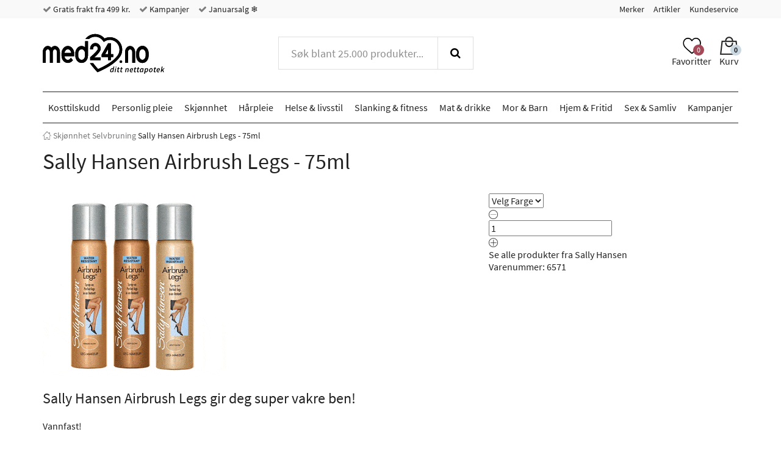

--- FILE ---
content_type: text/html; charset="UTF-8"
request_url: https://www.med24.no/skjoennhet/selvbruning/sally-hansen-airbrush-legs-75ml
body_size: 49039
content:
<!DOCTYPE html>
<!--[if lte IE 8 ]><html class="ie-old" lang=""><![endif]-->
<!--[if IE 9 ]><html class="ie9" lang=""><![endif]-->
<!--[if (gt IE 9)|!(IE)]><!-->
<html lang="">
<!--<![endif]-->

<head>
	<meta charset="UTF-8" />
	<meta http-equiv="X-UA-Compatible" content="IE=edge" />
	<!-- <meta name="viewport" content="width=device-width, initial-scale=1, maximum-scale=1.0, user-scalable=no, shrink-to-fit=no" /> -->
	<meta name="viewport" content="width=device-width, initial-scale=1, shrink-to-fit=no" />
	<title>Kjøp Sally Hansen Airbrush Legs - 75ml på Med24.no</title>
	<meta name="google-site-verification" content="bliQfvHOwT0W7wfKq7KIEqxSdGj8AhHJ0BeCumjyosc" />
		<link rel="icon" sizes="16x16" type="image/png" href="/img/med24/favicons/favicon-16x16.png">
		<link rel="icon" sizes="32x32" type="image/png" href="/img/med24/favicons/favicon-32x32.png">
		<link rel="icon" sizes="48x48" type="image/x-icon" href="/img/med24/favicons/favicon.ico">
		<link rel="icon" sizes="192x192" type="image/png" href="/img/med24/favicons/android-chrome-192x192.png">
		<link rel="icon" sizes="512x512" type="image/png" href="/img/med24/favicons/android-chrome-512x512.png">
		<link rel="apple-touch-icon" sizes="180x180" href="/img/med24/favicons/apple-touch-icon.png">
		<link rel="mask-icon" href="/img/med24/favicons/safari-pinned-tab.svg" color="#ffffff">
		<link rel="manifest" href="/manifest.json">
		<meta name="msapplication-TileColor" content="#ffffff">
		<meta name="msapplication-TileImage" content="/img/med24/favicons/mstile-70x70.png">
		<meta name="msapplication-TileImage" content="/img/med24/favicons/mstile-144x144.png">
		<meta name="msapplication-TileImage" content="/img/med24/favicons/mstile-150x150.png">
		<meta name="msapplication-TileImage" content="/img/med24/favicons/mstile-310x150.png">
		<meta name="msapplication-TileImage" content="/img/med24/favicons/mstile-310x310.png">
		<meta name="theme-color" content="#ffffff">
		<meta property="og:image" content="https://www.med24.no/imgsrv/2013-09-26/2393/3/sally-hansen-airbrush-legs-75ml.gif?c=IhGMNI" />
		<meta property="og:title" content="Sally Hansen Airbrush Legs - 75ml" />
		<meta property="og:type" content="product" />
		<meta property="og:url" content="https://www.med24.no/skjoennhet/selvbruning/sally-hansen-airbrush-legs-75ml" />
		<meta property="og:description" content="" />
		<link rel="preload" as="image" href="/imgsrv/2013-09-26/2393/1/sally-hansen-alle.gif?c=IhGMNI" />
		<link rel="canonical" href="https://www.med24.no/skjoennhet/selvbruning/sally-hansen-airbrush-legs-75ml" />
		<meta name="facebook-domain-verification" content="m1p0elvzs44ygc8untusc1rt8vn9d6" />
		<link rel="alternate" href="https://www.med24.dk/beauty/selvbruner/sally-hansen-airbrush-legs-75-ml" hreflang="da-DK" />
		<link rel="alternate" href="https://www.med24.se/beauty/brun-utan-sol/sally-hansen-airbrush-legs-75-ml" hreflang="sv-SE" />
		<link rel="alternate" href="https://www.med24.no/skjoennhet/selvbruning/sally-hansen-airbrush-legs-75ml" hreflang="nb-NO" />	<script async src="https://ga.jspm.io/npm:es-module-shims@1.10.0/dist/es-module-shims.js"></script>
	<script type="importmap">
		{
			"imports": {"alerts-promise":"/resources/compiled/js/1766144072/modules/alerts-promise.js?c=1Dhjx8","alerts":"/resources/compiled/js/1766144052/modules/alerts.js?c=1DhjwO","autocomplete":"/resources/compiled/js/1766144048/modules/autocomplete.js?c=1DhjwK","base-element-v2":"/resources/compiled/js/1766144078/modules/base-element-v2.js?c=1Dhjxe","base-element":"/resources/compiled/js/1766144012/modules/base-element.js?c=1Dhjwc","dateFormat":"/resources/compiled/js/1766144044/modules/dateFormat.js?c=1DhjwG","event-debouncer":"/resources/compiled/js/1766144040/modules/event-debouncer.js?c=1DhjwC","extract-json-payload":"/resources/compiled/js/1766144038/modules/extract-json-payload.js?c=1DhjwA","form-submition-utils":"/resources/compiled/js/1766144072/modules/form-submition-utils.js?c=1Dhjx8","form-to-object":"/resources/compiled/js/1766144086/modules/form-to-object.js?c=1Dhjxm","handle-form":"/resources/compiled/js/1766144043/modules/handle-form.js?c=1DhjwF","load-component":"/resources/compiled/js/1766144040/modules/load-component.js?c=1DhjwC","object-to-form-data":"/resources/compiled/js/1766144052/modules/object-to-form-data.js?c=1DhjwO","overlays":"/resources/compiled/js/1766144051/modules/overlays.js?c=1DhjwN","progress":"/resources/compiled/js/1766144076/modules/progress.js?c=1Dhjxc","request-promise":"/resources/compiled/js/1766144068/modules/request-promise.js?c=1Dhjx4","request":"/resources/compiled/js/1766144035/modules/request.js?c=1Dhjwz","response-handler":"/resources/compiled/js/1766144017/modules/response-handler.js?c=1Dhjwh","slide-show":"/resources/compiled/js/1766144043/modules/slide-show.js?c=1DhjwF","slide-toggle":"/resources/compiled/js/1766144071/modules/slide-toggle.js?c=1Dhjx7","tab-handler":"/resources/compiled/js/1766144084/modules/tab-handler.js?c=1Dhjxk","template":"/resources/compiled/js/1766144053/modules/template.js?c=1DhjwP","translate":"/resources/compiled/js/1766144027/modules/translate.js?c=1Dhjwr","utilities":"/resources/compiled/js/1766144050/modules/utilities.js?c=1DhjwM","animation":"/resources/compiled/js/1766144093/med24/modules/animation.js?c=1Dhjxt","api-promise":"/resources/compiled/js/1766144050/med24/modules/api-promise.js?c=1DhjwM","api":"/resources/compiled/js/1766144059/med24/modules/api.js?c=1DhjwV","block-option":"/resources/compiled/js/1766144055/med24/modules/block-option.js?c=1DhjwR","bm-clerk":"/resources/compiled/js/1766144043/med24/modules/bm-clerk.js?c=1DhjwF","clerk":"/resources/compiled/js/1766144029/med24/modules/clerk.js?c=1Dhjwt","cookie":"/resources/compiled/js/1766144025/med24/modules/cookie.js?c=1Dhjwp","customer-service-widget":"/resources/compiled/js/1766144055/med24/modules/customer-service-widget.js?c=1DhjwR","dawa-autocomplete":"/resources/compiled/js/1766144064/med24/modules/dawa-autocomplete.js?c=1Dhjx0","filter-options":"/resources/compiled/js/1766144069/med24/modules/filter-options.js?c=1Dhjx5","form-to-object-custom":"/resources/compiled/js/1766144058/med24/modules/form-to-object-custom.js?c=1DhjwU","format-price":"/resources/compiled/js/1766144076/med24/modules/format-price.js?c=1Dhjxc","general-service-point":"/resources/compiled/js/1766144069/med24/modules/general-service-point.js?c=1Dhjx5","get-bootstrap-device":"/resources/compiled/js/1766144035/med24/modules/get-bootstrap-device.js?c=1Dhjwz","image-slider":"/resources/compiled/js/1766144045/med24/modules/image-slider.js?c=1DhjwH","loadComponent":"/resources/compiled/js/1766144040/med24/modules/loadComponent.js?c=1DhjwC","loadHTML":"/resources/compiled/js/1766144030/med24/modules/loadHTML.js?c=1Dhjwu","mobile-menu":"/resources/compiled/js/1766144075/med24/modules/mobile-menu.js?c=1Dhjxb","product-slider":"/resources/compiled/js/1766144038/med24/modules/product-slider.js?c=1DhjwA","query-options":"/resources/compiled/js/1766144068/med24/modules/query-options.js?c=1Dhjx4","range-slider":"/resources/compiled/js/1766144043/med24/modules/range-slider.js?c=1DhjwF","search-suggestions":"/resources/compiled/js/1766144076/med24/modules/search-suggestions.js?c=1Dhjxc","show-content-block":"/resources/compiled/js/1766144071/med24/modules/show-content-block.js?c=1Dhjx7","side-menu":"/resources/compiled/js/1766144049/med24/modules/side-menu.js?c=1DhjwL","slide-actions":"/resources/compiled/js/1766144057/med24/modules/slide-actions.js?c=1DhjwT","slide-menu":"/resources/compiled/js/1766144051/med24/modules/slide-menu.js?c=1DhjwN","stepper":"/resources/compiled/js/1766144060/med24/modules/stepper.js?c=1DhjwW"}		}
	</script>
	<link rel="icon" href="/favicon.ico" />
	<style type="text/css">/*
 * Bootstrap v3.3.7 (http://getbootstrap.com)
 * Copyright 2011-2016 Twitter, Inc.
 * Licensed under MIT (https://github.com/twbs/bootstrap/blob/master/LICENSE)
 */
/* normalize.css v3.0.3 | MIT License | github.com/necolas/normalize.css */
html {
  font-family: sans-serif;
  -ms-text-size-adjust: 100%;
  -webkit-text-size-adjust: 100%;
}
body {
  margin: 0;
}
article,
aside,
details,
figcaption,
figure,
footer,
header,
hgroup,
main,
menu,
nav,
section,
summary {
  display: block;
}
audio,
canvas,
progress,
video {
  display: inline-block;
  vertical-align: baseline;
}
audio:not([controls]) {
  display: none;
  height: 0;
}
[hidden],
template {
  display: none;
}
a {
  background-color: transparent;
}
a:active,
a:hover {
  outline: 0;
}
abbr[title] {
  border-bottom: 1px dotted;
}
b,
strong {
  font-weight: bold;
}
dfn {
  font-style: italic;
}
h1 {
  font-size: 2em;
  margin: 0.67em 0;
}
mark {
  background: #ff0;
  color: #000;
}
small {
  font-size: 80%;
}
sub,
sup {
  font-size: 75%;
  line-height: 0;
  position: relative;
  vertical-align: baseline;
}
sup {
  top: -0.5em;
}
sub {
  bottom: -0.25em;
}
img {
  border: 0;
}
svg:not(:root) {
  overflow: hidden;
}
figure {
  margin: 1em 40px;
}
hr {
  box-sizing: content-box;
  height: 0;
}
pre {
  overflow: auto;
}
code,
kbd,
pre,
samp {
  font-family: monospace, monospace;
  font-size: 1em;
}
button,
input,
optgroup,
select,
textarea {
  color: inherit;
  font: inherit;
  margin: 0;
}
button {
  overflow: visible;
}
button,
select {
  text-transform: none;
}
button,
html input[type="button"],
input[type="reset"],
input[type="submit"] {
  -webkit-appearance: button;
  cursor: pointer;
}
button[disabled],
html input[disabled] {
  cursor: default;
}
button::-moz-focus-inner,
input::-moz-focus-inner {
  border: 0;
  padding: 0;
}
input {
  line-height: normal;
}
input[type="checkbox"],
input[type="radio"] {
  box-sizing: border-box;
  padding: 0;
}
input[type="number"]::-webkit-inner-spin-button,
input[type="number"]::-webkit-outer-spin-button {
  height: auto;
}
input[type="search"] {
  -webkit-appearance: textfield;
}
input[type="search"]::-webkit-search-cancel-button,
input[type="search"]::-webkit-search-decoration {
  -webkit-appearance: none;
}
fieldset {
  border: 1px solid #c0c0c0;
  margin: 0 2px;
  padding: 0.35em 0.625em 0.75em;
}
legend {
  border: 0;
  padding: 0;
}
textarea {
  overflow: auto;
}
optgroup {
  font-weight: bold;
}
table {
  border-collapse: collapse;
  border-spacing: 0;
}
td,
th {
  padding: 0;
}
.container {
  margin-right: auto;
  margin-left: auto;
  padding-left: 15px;
  padding-right: 15px;
}
@media (min-width: 768px) {
  .container {
    width: 750px;
  }
}
@media (min-width: 992px) {
  .container {
    width: 970px;
  }
}
@media (min-width: 1200px) {
  .container {
    width: 1170px;
  }
}
.container-fluid {
  margin-right: auto;
  margin-left: auto;
  padding-left: 15px;
  padding-right: 15px;
}
.row {
  margin-left: -15px;
  margin-right: -15px;
}
.col-xxs-1,
.col-xs-1,
.col-sm-1,
.col-md-1,
.col-lg-1,
.col-xxs-2,
.col-xs-2,
.col-sm-2,
.col-md-2,
.col-lg-2,
.col-xxs-3,
.col-xs-3,
.col-sm-3,
.col-md-3,
.col-lg-3,
.col-xxs-4,
.col-xs-4,
.col-sm-4,
.col-md-4,
.col-lg-4,
.col-xxs-5,
.col-xs-5,
.col-sm-5,
.col-md-5,
.col-lg-5,
.col-xxs-6,
.col-xs-6,
.col-sm-6,
.col-md-6,
.col-lg-6,
.col-xxs-7,
.col-xs-7,
.col-sm-7,
.col-md-7,
.col-lg-7,
.col-xxs-8,
.col-xs-8,
.col-sm-8,
.col-md-8,
.col-lg-8,
.col-xxs-9,
.col-xs-9,
.col-sm-9,
.col-md-9,
.col-lg-9,
.col-xxs-10,
.col-xs-10,
.col-sm-10,
.col-md-10,
.col-lg-10,
.col-xxs-11,
.col-xs-11,
.col-sm-11,
.col-md-11,
.col-lg-11,
.col-xxs-12,
.col-xs-12,
.col-sm-12,
.col-md-12,
.col-lg-12,
.col-xxs-13,
.col-xs-13,
.col-sm-13,
.col-md-13,
.col-lg-13,
.col-xxs-14,
.col-xs-14,
.col-sm-14,
.col-md-14,
.col-lg-14,
.col-xxs-15,
.col-xs-15,
.col-sm-15,
.col-md-15,
.col-lg-15,
.col-xxs-16,
.col-xs-16,
.col-sm-16,
.col-md-16,
.col-lg-16,
.col-xxs-17,
.col-xs-17,
.col-sm-17,
.col-md-17,
.col-lg-17,
.col-xxs-18,
.col-xs-18,
.col-sm-18,
.col-md-18,
.col-lg-18,
.col-xxs-19,
.col-xs-19,
.col-sm-19,
.col-md-19,
.col-lg-19,
.col-xxs-20,
.col-xs-20,
.col-sm-20,
.col-md-20,
.col-lg-20,
.col-xxs-21,
.col-xs-21,
.col-sm-21,
.col-md-21,
.col-lg-21,
.col-xxs-22,
.col-xs-22,
.col-sm-22,
.col-md-22,
.col-lg-22,
.col-xxs-23,
.col-xs-23,
.col-sm-23,
.col-md-23,
.col-lg-23,
.col-xxs-24,
.col-xs-24,
.col-sm-24,
.col-md-24,
.col-lg-24 {
  position: relative;
  min-height: 1px;
  padding-left: 15px;
  padding-right: 15px;
}
.col-xxs-1,
.col-xxs-2,
.col-xxs-3,
.col-xxs-4,
.col-xxs-5,
.col-xxs-6,
.col-xxs-7,
.col-xxs-8,
.col-xxs-9,
.col-xxs-10,
.col-xxs-11,
.col-xxs-12,
.col-xxs-13,
.col-xxs-14,
.col-xxs-15,
.col-xxs-16,
.col-xxs-17,
.col-xxs-18,
.col-xxs-19,
.col-xxs-20,
.col-xxs-21,
.col-xxs-22,
.col-xxs-23,
.col-xxs-24 {
  float: left;
}
.col-xxs-24 {
  width: 100%;
}
.col-xxs-23 {
  width: 95.83333333%;
}
.col-xxs-22 {
  width: 91.66666667%;
}
.col-xxs-21 {
  width: 87.5%;
}
.col-xxs-20 {
  width: 83.33333333%;
}
.col-xxs-19 {
  width: 79.16666667%;
}
.col-xxs-18 {
  width: 75%;
}
.col-xxs-17 {
  width: 70.83333333%;
}
.col-xxs-16 {
  width: 66.66666667%;
}
.col-xxs-15 {
  width: 62.5%;
}
.col-xxs-14 {
  width: 58.33333333%;
}
.col-xxs-13 {
  width: 54.16666667%;
}
.col-xxs-12 {
  width: 50%;
}
.col-xxs-11 {
  width: 45.83333333%;
}
.col-xxs-10 {
  width: 41.66666667%;
}
.col-xxs-9 {
  width: 37.5%;
}
.col-xxs-8 {
  width: 33.33333333%;
}
.col-xxs-7 {
  width: 29.16666667%;
}
.col-xxs-6 {
  width: 25%;
}
.col-xxs-5 {
  width: 20.83333333%;
}
.col-xxs-4 {
  width: 16.66666667%;
}
.col-xxs-3 {
  width: 12.5%;
}
.col-xxs-2 {
  width: 8.33333333%;
}
.col-xxs-1 {
  width: 4.16666667%;
}
.col-xxs-pull-24 {
  right: 100%;
}
.col-xxs-pull-23 {
  right: 95.83333333%;
}
.col-xxs-pull-22 {
  right: 91.66666667%;
}
.col-xxs-pull-21 {
  right: 87.5%;
}
.col-xxs-pull-20 {
  right: 83.33333333%;
}
.col-xxs-pull-19 {
  right: 79.16666667%;
}
.col-xxs-pull-18 {
  right: 75%;
}
.col-xxs-pull-17 {
  right: 70.83333333%;
}
.col-xxs-pull-16 {
  right: 66.66666667%;
}
.col-xxs-pull-15 {
  right: 62.5%;
}
.col-xxs-pull-14 {
  right: 58.33333333%;
}
.col-xxs-pull-13 {
  right: 54.16666667%;
}
.col-xxs-pull-12 {
  right: 50%;
}
.col-xxs-pull-11 {
  right: 45.83333333%;
}
.col-xxs-pull-10 {
  right: 41.66666667%;
}
.col-xxs-pull-9 {
  right: 37.5%;
}
.col-xxs-pull-8 {
  right: 33.33333333%;
}
.col-xxs-pull-7 {
  right: 29.16666667%;
}
.col-xxs-pull-6 {
  right: 25%;
}
.col-xxs-pull-5 {
  right: 20.83333333%;
}
.col-xxs-pull-4 {
  right: 16.66666667%;
}
.col-xxs-pull-3 {
  right: 12.5%;
}
.col-xxs-pull-2 {
  right: 8.33333333%;
}
.col-xxs-pull-1 {
  right: 4.16666667%;
}
.col-xxs-pull-0 {
  right: auto;
}
.col-xxs-push-24 {
  left: 100%;
}
.col-xxs-push-23 {
  left: 95.83333333%;
}
.col-xxs-push-22 {
  left: 91.66666667%;
}
.col-xxs-push-21 {
  left: 87.5%;
}
.col-xxs-push-20 {
  left: 83.33333333%;
}
.col-xxs-push-19 {
  left: 79.16666667%;
}
.col-xxs-push-18 {
  left: 75%;
}
.col-xxs-push-17 {
  left: 70.83333333%;
}
.col-xxs-push-16 {
  left: 66.66666667%;
}
.col-xxs-push-15 {
  left: 62.5%;
}
.col-xxs-push-14 {
  left: 58.33333333%;
}
.col-xxs-push-13 {
  left: 54.16666667%;
}
.col-xxs-push-12 {
  left: 50%;
}
.col-xxs-push-11 {
  left: 45.83333333%;
}
.col-xxs-push-10 {
  left: 41.66666667%;
}
.col-xxs-push-9 {
  left: 37.5%;
}
.col-xxs-push-8 {
  left: 33.33333333%;
}
.col-xxs-push-7 {
  left: 29.16666667%;
}
.col-xxs-push-6 {
  left: 25%;
}
.col-xxs-push-5 {
  left: 20.83333333%;
}
.col-xxs-push-4 {
  left: 16.66666667%;
}
.col-xxs-push-3 {
  left: 12.5%;
}
.col-xxs-push-2 {
  left: 8.33333333%;
}
.col-xxs-push-1 {
  left: 4.16666667%;
}
.col-xxs-push-0 {
  left: auto;
}
.col-xxs-offset-24 {
  margin-left: 100%;
}
.col-xxs-offset-23 {
  margin-left: 95.83333333%;
}
.col-xxs-offset-22 {
  margin-left: 91.66666667%;
}
.col-xxs-offset-21 {
  margin-left: 87.5%;
}
.col-xxs-offset-20 {
  margin-left: 83.33333333%;
}
.col-xxs-offset-19 {
  margin-left: 79.16666667%;
}
.col-xxs-offset-18 {
  margin-left: 75%;
}
.col-xxs-offset-17 {
  margin-left: 70.83333333%;
}
.col-xxs-offset-16 {
  margin-left: 66.66666667%;
}
.col-xxs-offset-15 {
  margin-left: 62.5%;
}
.col-xxs-offset-14 {
  margin-left: 58.33333333%;
}
.col-xxs-offset-13 {
  margin-left: 54.16666667%;
}
.col-xxs-offset-12 {
  margin-left: 50%;
}
.col-xxs-offset-11 {
  margin-left: 45.83333333%;
}
.col-xxs-offset-10 {
  margin-left: 41.66666667%;
}
.col-xxs-offset-9 {
  margin-left: 37.5%;
}
.col-xxs-offset-8 {
  margin-left: 33.33333333%;
}
.col-xxs-offset-7 {
  margin-left: 29.16666667%;
}
.col-xxs-offset-6 {
  margin-left: 25%;
}
.col-xxs-offset-5 {
  margin-left: 20.83333333%;
}
.col-xxs-offset-4 {
  margin-left: 16.66666667%;
}
.col-xxs-offset-3 {
  margin-left: 12.5%;
}
.col-xxs-offset-2 {
  margin-left: 8.33333333%;
}
.col-xxs-offset-1 {
  margin-left: 4.16666667%;
}
.col-xxs-offset-0 {
  margin-left: 0%;
}
@media (min-width: 480px) {
  .col-xs-1,
  .col-xs-2,
  .col-xs-3,
  .col-xs-4,
  .col-xs-5,
  .col-xs-6,
  .col-xs-7,
  .col-xs-8,
  .col-xs-9,
  .col-xs-10,
  .col-xs-11,
  .col-xs-12,
  .col-xs-13,
  .col-xs-14,
  .col-xs-15,
  .col-xs-16,
  .col-xs-17,
  .col-xs-18,
  .col-xs-19,
  .col-xs-20,
  .col-xs-21,
  .col-xs-22,
  .col-xs-23,
  .col-xs-24 {
    float: left;
  }
  .col-xs-24 {
    width: 100%;
  }
  .col-xs-23 {
    width: 95.83333333%;
  }
  .col-xs-22 {
    width: 91.66666667%;
  }
  .col-xs-21 {
    width: 87.5%;
  }
  .col-xs-20 {
    width: 83.33333333%;
  }
  .col-xs-19 {
    width: 79.16666667%;
  }
  .col-xs-18 {
    width: 75%;
  }
  .col-xs-17 {
    width: 70.83333333%;
  }
  .col-xs-16 {
    width: 66.66666667%;
  }
  .col-xs-15 {
    width: 62.5%;
  }
  .col-xs-14 {
    width: 58.33333333%;
  }
  .col-xs-13 {
    width: 54.16666667%;
  }
  .col-xs-12 {
    width: 50%;
  }
  .col-xs-11 {
    width: 45.83333333%;
  }
  .col-xs-10 {
    width: 41.66666667%;
  }
  .col-xs-9 {
    width: 37.5%;
  }
  .col-xs-8 {
    width: 33.33333333%;
  }
  .col-xs-7 {
    width: 29.16666667%;
  }
  .col-xs-6 {
    width: 25%;
  }
  .col-xs-5 {
    width: 20.83333333%;
  }
  .col-xs-4 {
    width: 16.66666667%;
  }
  .col-xs-3 {
    width: 12.5%;
  }
  .col-xs-2 {
    width: 8.33333333%;
  }
  .col-xs-1 {
    width: 4.16666667%;
  }
  .col-xs-pull-24 {
    right: 100%;
  }
  .col-xs-pull-23 {
    right: 95.83333333%;
  }
  .col-xs-pull-22 {
    right: 91.66666667%;
  }
  .col-xs-pull-21 {
    right: 87.5%;
  }
  .col-xs-pull-20 {
    right: 83.33333333%;
  }
  .col-xs-pull-19 {
    right: 79.16666667%;
  }
  .col-xs-pull-18 {
    right: 75%;
  }
  .col-xs-pull-17 {
    right: 70.83333333%;
  }
  .col-xs-pull-16 {
    right: 66.66666667%;
  }
  .col-xs-pull-15 {
    right: 62.5%;
  }
  .col-xs-pull-14 {
    right: 58.33333333%;
  }
  .col-xs-pull-13 {
    right: 54.16666667%;
  }
  .col-xs-pull-12 {
    right: 50%;
  }
  .col-xs-pull-11 {
    right: 45.83333333%;
  }
  .col-xs-pull-10 {
    right: 41.66666667%;
  }
  .col-xs-pull-9 {
    right: 37.5%;
  }
  .col-xs-pull-8 {
    right: 33.33333333%;
  }
  .col-xs-pull-7 {
    right: 29.16666667%;
  }
  .col-xs-pull-6 {
    right: 25%;
  }
  .col-xs-pull-5 {
    right: 20.83333333%;
  }
  .col-xs-pull-4 {
    right: 16.66666667%;
  }
  .col-xs-pull-3 {
    right: 12.5%;
  }
  .col-xs-pull-2 {
    right: 8.33333333%;
  }
  .col-xs-pull-1 {
    right: 4.16666667%;
  }
  .col-xs-pull-0 {
    right: auto;
  }
  .col-xs-push-24 {
    left: 100%;
  }
  .col-xs-push-23 {
    left: 95.83333333%;
  }
  .col-xs-push-22 {
    left: 91.66666667%;
  }
  .col-xs-push-21 {
    left: 87.5%;
  }
  .col-xs-push-20 {
    left: 83.33333333%;
  }
  .col-xs-push-19 {
    left: 79.16666667%;
  }
  .col-xs-push-18 {
    left: 75%;
  }
  .col-xs-push-17 {
    left: 70.83333333%;
  }
  .col-xs-push-16 {
    left: 66.66666667%;
  }
  .col-xs-push-15 {
    left: 62.5%;
  }
  .col-xs-push-14 {
    left: 58.33333333%;
  }
  .col-xs-push-13 {
    left: 54.16666667%;
  }
  .col-xs-push-12 {
    left: 50%;
  }
  .col-xs-push-11 {
    left: 45.83333333%;
  }
  .col-xs-push-10 {
    left: 41.66666667%;
  }
  .col-xs-push-9 {
    left: 37.5%;
  }
  .col-xs-push-8 {
    left: 33.33333333%;
  }
  .col-xs-push-7 {
    left: 29.16666667%;
  }
  .col-xs-push-6 {
    left: 25%;
  }
  .col-xs-push-5 {
    left: 20.83333333%;
  }
  .col-xs-push-4 {
    left: 16.66666667%;
  }
  .col-xs-push-3 {
    left: 12.5%;
  }
  .col-xs-push-2 {
    left: 8.33333333%;
  }
  .col-xs-push-1 {
    left: 4.16666667%;
  }
  .col-xs-push-0 {
    left: auto;
  }
  .col-xs-offset-24 {
    margin-left: 100%;
  }
  .col-xs-offset-23 {
    margin-left: 95.83333333%;
  }
  .col-xs-offset-22 {
    margin-left: 91.66666667%;
  }
  .col-xs-offset-21 {
    margin-left: 87.5%;
  }
  .col-xs-offset-20 {
    margin-left: 83.33333333%;
  }
  .col-xs-offset-19 {
    margin-left: 79.16666667%;
  }
  .col-xs-offset-18 {
    margin-left: 75%;
  }
  .col-xs-offset-17 {
    margin-left: 70.83333333%;
  }
  .col-xs-offset-16 {
    margin-left: 66.66666667%;
  }
  .col-xs-offset-15 {
    margin-left: 62.5%;
  }
  .col-xs-offset-14 {
    margin-left: 58.33333333%;
  }
  .col-xs-offset-13 {
    margin-left: 54.16666667%;
  }
  .col-xs-offset-12 {
    margin-left: 50%;
  }
  .col-xs-offset-11 {
    margin-left: 45.83333333%;
  }
  .col-xs-offset-10 {
    margin-left: 41.66666667%;
  }
  .col-xs-offset-9 {
    margin-left: 37.5%;
  }
  .col-xs-offset-8 {
    margin-left: 33.33333333%;
  }
  .col-xs-offset-7 {
    margin-left: 29.16666667%;
  }
  .col-xs-offset-6 {
    margin-left: 25%;
  }
  .col-xs-offset-5 {
    margin-left: 20.83333333%;
  }
  .col-xs-offset-4 {
    margin-left: 16.66666667%;
  }
  .col-xs-offset-3 {
    margin-left: 12.5%;
  }
  .col-xs-offset-2 {
    margin-left: 8.33333333%;
  }
  .col-xs-offset-1 {
    margin-left: 4.16666667%;
  }
  .col-xs-offset-0 {
    margin-left: 0%;
  }
}
@media (min-width: 768px) {
  .col-sm-1,
  .col-sm-2,
  .col-sm-3,
  .col-sm-4,
  .col-sm-5,
  .col-sm-6,
  .col-sm-7,
  .col-sm-8,
  .col-sm-9,
  .col-sm-10,
  .col-sm-11,
  .col-sm-12,
  .col-sm-13,
  .col-sm-14,
  .col-sm-15,
  .col-sm-16,
  .col-sm-17,
  .col-sm-18,
  .col-sm-19,
  .col-sm-20,
  .col-sm-21,
  .col-sm-22,
  .col-sm-23,
  .col-sm-24 {
    float: left;
  }
  .col-sm-24 {
    width: 100%;
  }
  .col-sm-23 {
    width: 95.83333333%;
  }
  .col-sm-22 {
    width: 91.66666667%;
  }
  .col-sm-21 {
    width: 87.5%;
  }
  .col-sm-20 {
    width: 83.33333333%;
  }
  .col-sm-19 {
    width: 79.16666667%;
  }
  .col-sm-18 {
    width: 75%;
  }
  .col-sm-17 {
    width: 70.83333333%;
  }
  .col-sm-16 {
    width: 66.66666667%;
  }
  .col-sm-15 {
    width: 62.5%;
  }
  .col-sm-14 {
    width: 58.33333333%;
  }
  .col-sm-13 {
    width: 54.16666667%;
  }
  .col-sm-12 {
    width: 50%;
  }
  .col-sm-11 {
    width: 45.83333333%;
  }
  .col-sm-10 {
    width: 41.66666667%;
  }
  .col-sm-9 {
    width: 37.5%;
  }
  .col-sm-8 {
    width: 33.33333333%;
  }
  .col-sm-7 {
    width: 29.16666667%;
  }
  .col-sm-6 {
    width: 25%;
  }
  .col-sm-5 {
    width: 20.83333333%;
  }
  .col-sm-4 {
    width: 16.66666667%;
  }
  .col-sm-3 {
    width: 12.5%;
  }
  .col-sm-2 {
    width: 8.33333333%;
  }
  .col-sm-1 {
    width: 4.16666667%;
  }
  .col-sm-pull-24 {
    right: 100%;
  }
  .col-sm-pull-23 {
    right: 95.83333333%;
  }
  .col-sm-pull-22 {
    right: 91.66666667%;
  }
  .col-sm-pull-21 {
    right: 87.5%;
  }
  .col-sm-pull-20 {
    right: 83.33333333%;
  }
  .col-sm-pull-19 {
    right: 79.16666667%;
  }
  .col-sm-pull-18 {
    right: 75%;
  }
  .col-sm-pull-17 {
    right: 70.83333333%;
  }
  .col-sm-pull-16 {
    right: 66.66666667%;
  }
  .col-sm-pull-15 {
    right: 62.5%;
  }
  .col-sm-pull-14 {
    right: 58.33333333%;
  }
  .col-sm-pull-13 {
    right: 54.16666667%;
  }
  .col-sm-pull-12 {
    right: 50%;
  }
  .col-sm-pull-11 {
    right: 45.83333333%;
  }
  .col-sm-pull-10 {
    right: 41.66666667%;
  }
  .col-sm-pull-9 {
    right: 37.5%;
  }
  .col-sm-pull-8 {
    right: 33.33333333%;
  }
  .col-sm-pull-7 {
    right: 29.16666667%;
  }
  .col-sm-pull-6 {
    right: 25%;
  }
  .col-sm-pull-5 {
    right: 20.83333333%;
  }
  .col-sm-pull-4 {
    right: 16.66666667%;
  }
  .col-sm-pull-3 {
    right: 12.5%;
  }
  .col-sm-pull-2 {
    right: 8.33333333%;
  }
  .col-sm-pull-1 {
    right: 4.16666667%;
  }
  .col-sm-pull-0 {
    right: auto;
  }
  .col-sm-push-24 {
    left: 100%;
  }
  .col-sm-push-23 {
    left: 95.83333333%;
  }
  .col-sm-push-22 {
    left: 91.66666667%;
  }
  .col-sm-push-21 {
    left: 87.5%;
  }
  .col-sm-push-20 {
    left: 83.33333333%;
  }
  .col-sm-push-19 {
    left: 79.16666667%;
  }
  .col-sm-push-18 {
    left: 75%;
  }
  .col-sm-push-17 {
    left: 70.83333333%;
  }
  .col-sm-push-16 {
    left: 66.66666667%;
  }
  .col-sm-push-15 {
    left: 62.5%;
  }
  .col-sm-push-14 {
    left: 58.33333333%;
  }
  .col-sm-push-13 {
    left: 54.16666667%;
  }
  .col-sm-push-12 {
    left: 50%;
  }
  .col-sm-push-11 {
    left: 45.83333333%;
  }
  .col-sm-push-10 {
    left: 41.66666667%;
  }
  .col-sm-push-9 {
    left: 37.5%;
  }
  .col-sm-push-8 {
    left: 33.33333333%;
  }
  .col-sm-push-7 {
    left: 29.16666667%;
  }
  .col-sm-push-6 {
    left: 25%;
  }
  .col-sm-push-5 {
    left: 20.83333333%;
  }
  .col-sm-push-4 {
    left: 16.66666667%;
  }
  .col-sm-push-3 {
    left: 12.5%;
  }
  .col-sm-push-2 {
    left: 8.33333333%;
  }
  .col-sm-push-1 {
    left: 4.16666667%;
  }
  .col-sm-push-0 {
    left: auto;
  }
  .col-sm-offset-24 {
    margin-left: 100%;
  }
  .col-sm-offset-23 {
    margin-left: 95.83333333%;
  }
  .col-sm-offset-22 {
    margin-left: 91.66666667%;
  }
  .col-sm-offset-21 {
    margin-left: 87.5%;
  }
  .col-sm-offset-20 {
    margin-left: 83.33333333%;
  }
  .col-sm-offset-19 {
    margin-left: 79.16666667%;
  }
  .col-sm-offset-18 {
    margin-left: 75%;
  }
  .col-sm-offset-17 {
    margin-left: 70.83333333%;
  }
  .col-sm-offset-16 {
    margin-left: 66.66666667%;
  }
  .col-sm-offset-15 {
    margin-left: 62.5%;
  }
  .col-sm-offset-14 {
    margin-left: 58.33333333%;
  }
  .col-sm-offset-13 {
    margin-left: 54.16666667%;
  }
  .col-sm-offset-12 {
    margin-left: 50%;
  }
  .col-sm-offset-11 {
    margin-left: 45.83333333%;
  }
  .col-sm-offset-10 {
    margin-left: 41.66666667%;
  }
  .col-sm-offset-9 {
    margin-left: 37.5%;
  }
  .col-sm-offset-8 {
    margin-left: 33.33333333%;
  }
  .col-sm-offset-7 {
    margin-left: 29.16666667%;
  }
  .col-sm-offset-6 {
    margin-left: 25%;
  }
  .col-sm-offset-5 {
    margin-left: 20.83333333%;
  }
  .col-sm-offset-4 {
    margin-left: 16.66666667%;
  }
  .col-sm-offset-3 {
    margin-left: 12.5%;
  }
  .col-sm-offset-2 {
    margin-left: 8.33333333%;
  }
  .col-sm-offset-1 {
    margin-left: 4.16666667%;
  }
  .col-sm-offset-0 {
    margin-left: 0%;
  }
}
@media (min-width: 992px) {
  .col-md-1,
  .col-md-2,
  .col-md-3,
  .col-md-4,
  .col-md-5,
  .col-md-6,
  .col-md-7,
  .col-md-8,
  .col-md-9,
  .col-md-10,
  .col-md-11,
  .col-md-12,
  .col-md-13,
  .col-md-14,
  .col-md-15,
  .col-md-16,
  .col-md-17,
  .col-md-18,
  .col-md-19,
  .col-md-20,
  .col-md-21,
  .col-md-22,
  .col-md-23,
  .col-md-24 {
    float: left;
  }
  .col-md-24 {
    width: 100%;
  }
  .col-md-23 {
    width: 95.83333333%;
  }
  .col-md-22 {
    width: 91.66666667%;
  }
  .col-md-21 {
    width: 87.5%;
  }
  .col-md-20 {
    width: 83.33333333%;
  }
  .col-md-19 {
    width: 79.16666667%;
  }
  .col-md-18 {
    width: 75%;
  }
  .col-md-17 {
    width: 70.83333333%;
  }
  .col-md-16 {
    width: 66.66666667%;
  }
  .col-md-15 {
    width: 62.5%;
  }
  .col-md-14 {
    width: 58.33333333%;
  }
  .col-md-13 {
    width: 54.16666667%;
  }
  .col-md-12 {
    width: 50%;
  }
  .col-md-11 {
    width: 45.83333333%;
  }
  .col-md-10 {
    width: 41.66666667%;
  }
  .col-md-9 {
    width: 37.5%;
  }
  .col-md-8 {
    width: 33.33333333%;
  }
  .col-md-7 {
    width: 29.16666667%;
  }
  .col-md-6 {
    width: 25%;
  }
  .col-md-5 {
    width: 20.83333333%;
  }
  .col-md-4 {
    width: 16.66666667%;
  }
  .col-md-3 {
    width: 12.5%;
  }
  .col-md-2 {
    width: 8.33333333%;
  }
  .col-md-1 {
    width: 4.16666667%;
  }
  .col-md-pull-24 {
    right: 100%;
  }
  .col-md-pull-23 {
    right: 95.83333333%;
  }
  .col-md-pull-22 {
    right: 91.66666667%;
  }
  .col-md-pull-21 {
    right: 87.5%;
  }
  .col-md-pull-20 {
    right: 83.33333333%;
  }
  .col-md-pull-19 {
    right: 79.16666667%;
  }
  .col-md-pull-18 {
    right: 75%;
  }
  .col-md-pull-17 {
    right: 70.83333333%;
  }
  .col-md-pull-16 {
    right: 66.66666667%;
  }
  .col-md-pull-15 {
    right: 62.5%;
  }
  .col-md-pull-14 {
    right: 58.33333333%;
  }
  .col-md-pull-13 {
    right: 54.16666667%;
  }
  .col-md-pull-12 {
    right: 50%;
  }
  .col-md-pull-11 {
    right: 45.83333333%;
  }
  .col-md-pull-10 {
    right: 41.66666667%;
  }
  .col-md-pull-9 {
    right: 37.5%;
  }
  .col-md-pull-8 {
    right: 33.33333333%;
  }
  .col-md-pull-7 {
    right: 29.16666667%;
  }
  .col-md-pull-6 {
    right: 25%;
  }
  .col-md-pull-5 {
    right: 20.83333333%;
  }
  .col-md-pull-4 {
    right: 16.66666667%;
  }
  .col-md-pull-3 {
    right: 12.5%;
  }
  .col-md-pull-2 {
    right: 8.33333333%;
  }
  .col-md-pull-1 {
    right: 4.16666667%;
  }
  .col-md-pull-0 {
    right: auto;
  }
  .col-md-push-24 {
    left: 100%;
  }
  .col-md-push-23 {
    left: 95.83333333%;
  }
  .col-md-push-22 {
    left: 91.66666667%;
  }
  .col-md-push-21 {
    left: 87.5%;
  }
  .col-md-push-20 {
    left: 83.33333333%;
  }
  .col-md-push-19 {
    left: 79.16666667%;
  }
  .col-md-push-18 {
    left: 75%;
  }
  .col-md-push-17 {
    left: 70.83333333%;
  }
  .col-md-push-16 {
    left: 66.66666667%;
  }
  .col-md-push-15 {
    left: 62.5%;
  }
  .col-md-push-14 {
    left: 58.33333333%;
  }
  .col-md-push-13 {
    left: 54.16666667%;
  }
  .col-md-push-12 {
    left: 50%;
  }
  .col-md-push-11 {
    left: 45.83333333%;
  }
  .col-md-push-10 {
    left: 41.66666667%;
  }
  .col-md-push-9 {
    left: 37.5%;
  }
  .col-md-push-8 {
    left: 33.33333333%;
  }
  .col-md-push-7 {
    left: 29.16666667%;
  }
  .col-md-push-6 {
    left: 25%;
  }
  .col-md-push-5 {
    left: 20.83333333%;
  }
  .col-md-push-4 {
    left: 16.66666667%;
  }
  .col-md-push-3 {
    left: 12.5%;
  }
  .col-md-push-2 {
    left: 8.33333333%;
  }
  .col-md-push-1 {
    left: 4.16666667%;
  }
  .col-md-push-0 {
    left: auto;
  }
  .col-md-offset-24 {
    margin-left: 100%;
  }
  .col-md-offset-23 {
    margin-left: 95.83333333%;
  }
  .col-md-offset-22 {
    margin-left: 91.66666667%;
  }
  .col-md-offset-21 {
    margin-left: 87.5%;
  }
  .col-md-offset-20 {
    margin-left: 83.33333333%;
  }
  .col-md-offset-19 {
    margin-left: 79.16666667%;
  }
  .col-md-offset-18 {
    margin-left: 75%;
  }
  .col-md-offset-17 {
    margin-left: 70.83333333%;
  }
  .col-md-offset-16 {
    margin-left: 66.66666667%;
  }
  .col-md-offset-15 {
    margin-left: 62.5%;
  }
  .col-md-offset-14 {
    margin-left: 58.33333333%;
  }
  .col-md-offset-13 {
    margin-left: 54.16666667%;
  }
  .col-md-offset-12 {
    margin-left: 50%;
  }
  .col-md-offset-11 {
    margin-left: 45.83333333%;
  }
  .col-md-offset-10 {
    margin-left: 41.66666667%;
  }
  .col-md-offset-9 {
    margin-left: 37.5%;
  }
  .col-md-offset-8 {
    margin-left: 33.33333333%;
  }
  .col-md-offset-7 {
    margin-left: 29.16666667%;
  }
  .col-md-offset-6 {
    margin-left: 25%;
  }
  .col-md-offset-5 {
    margin-left: 20.83333333%;
  }
  .col-md-offset-4 {
    margin-left: 16.66666667%;
  }
  .col-md-offset-3 {
    margin-left: 12.5%;
  }
  .col-md-offset-2 {
    margin-left: 8.33333333%;
  }
  .col-md-offset-1 {
    margin-left: 4.16666667%;
  }
  .col-md-offset-0 {
    margin-left: 0%;
  }
}
@media (min-width: 1200px) {
  .col-lg-1,
  .col-lg-2,
  .col-lg-3,
  .col-lg-4,
  .col-lg-5,
  .col-lg-6,
  .col-lg-7,
  .col-lg-8,
  .col-lg-9,
  .col-lg-10,
  .col-lg-11,
  .col-lg-12,
  .col-lg-13,
  .col-lg-14,
  .col-lg-15,
  .col-lg-16,
  .col-lg-17,
  .col-lg-18,
  .col-lg-19,
  .col-lg-20,
  .col-lg-21,
  .col-lg-22,
  .col-lg-23,
  .col-lg-24 {
    float: left;
  }
  .col-lg-24 {
    width: 100%;
  }
  .col-lg-23 {
    width: 95.83333333%;
  }
  .col-lg-22 {
    width: 91.66666667%;
  }
  .col-lg-21 {
    width: 87.5%;
  }
  .col-lg-20 {
    width: 83.33333333%;
  }
  .col-lg-19 {
    width: 79.16666667%;
  }
  .col-lg-18 {
    width: 75%;
  }
  .col-lg-17 {
    width: 70.83333333%;
  }
  .col-lg-16 {
    width: 66.66666667%;
  }
  .col-lg-15 {
    width: 62.5%;
  }
  .col-lg-14 {
    width: 58.33333333%;
  }
  .col-lg-13 {
    width: 54.16666667%;
  }
  .col-lg-12 {
    width: 50%;
  }
  .col-lg-11 {
    width: 45.83333333%;
  }
  .col-lg-10 {
    width: 41.66666667%;
  }
  .col-lg-9 {
    width: 37.5%;
  }
  .col-lg-8 {
    width: 33.33333333%;
  }
  .col-lg-7 {
    width: 29.16666667%;
  }
  .col-lg-6 {
    width: 25%;
  }
  .col-lg-5 {
    width: 20.83333333%;
  }
  .col-lg-4 {
    width: 16.66666667%;
  }
  .col-lg-3 {
    width: 12.5%;
  }
  .col-lg-2 {
    width: 8.33333333%;
  }
  .col-lg-1 {
    width: 4.16666667%;
  }
  .col-lg-pull-24 {
    right: 100%;
  }
  .col-lg-pull-23 {
    right: 95.83333333%;
  }
  .col-lg-pull-22 {
    right: 91.66666667%;
  }
  .col-lg-pull-21 {
    right: 87.5%;
  }
  .col-lg-pull-20 {
    right: 83.33333333%;
  }
  .col-lg-pull-19 {
    right: 79.16666667%;
  }
  .col-lg-pull-18 {
    right: 75%;
  }
  .col-lg-pull-17 {
    right: 70.83333333%;
  }
  .col-lg-pull-16 {
    right: 66.66666667%;
  }
  .col-lg-pull-15 {
    right: 62.5%;
  }
  .col-lg-pull-14 {
    right: 58.33333333%;
  }
  .col-lg-pull-13 {
    right: 54.16666667%;
  }
  .col-lg-pull-12 {
    right: 50%;
  }
  .col-lg-pull-11 {
    right: 45.83333333%;
  }
  .col-lg-pull-10 {
    right: 41.66666667%;
  }
  .col-lg-pull-9 {
    right: 37.5%;
  }
  .col-lg-pull-8 {
    right: 33.33333333%;
  }
  .col-lg-pull-7 {
    right: 29.16666667%;
  }
  .col-lg-pull-6 {
    right: 25%;
  }
  .col-lg-pull-5 {
    right: 20.83333333%;
  }
  .col-lg-pull-4 {
    right: 16.66666667%;
  }
  .col-lg-pull-3 {
    right: 12.5%;
  }
  .col-lg-pull-2 {
    right: 8.33333333%;
  }
  .col-lg-pull-1 {
    right: 4.16666667%;
  }
  .col-lg-pull-0 {
    right: auto;
  }
  .col-lg-push-24 {
    left: 100%;
  }
  .col-lg-push-23 {
    left: 95.83333333%;
  }
  .col-lg-push-22 {
    left: 91.66666667%;
  }
  .col-lg-push-21 {
    left: 87.5%;
  }
  .col-lg-push-20 {
    left: 83.33333333%;
  }
  .col-lg-push-19 {
    left: 79.16666667%;
  }
  .col-lg-push-18 {
    left: 75%;
  }
  .col-lg-push-17 {
    left: 70.83333333%;
  }
  .col-lg-push-16 {
    left: 66.66666667%;
  }
  .col-lg-push-15 {
    left: 62.5%;
  }
  .col-lg-push-14 {
    left: 58.33333333%;
  }
  .col-lg-push-13 {
    left: 54.16666667%;
  }
  .col-lg-push-12 {
    left: 50%;
  }
  .col-lg-push-11 {
    left: 45.83333333%;
  }
  .col-lg-push-10 {
    left: 41.66666667%;
  }
  .col-lg-push-9 {
    left: 37.5%;
  }
  .col-lg-push-8 {
    left: 33.33333333%;
  }
  .col-lg-push-7 {
    left: 29.16666667%;
  }
  .col-lg-push-6 {
    left: 25%;
  }
  .col-lg-push-5 {
    left: 20.83333333%;
  }
  .col-lg-push-4 {
    left: 16.66666667%;
  }
  .col-lg-push-3 {
    left: 12.5%;
  }
  .col-lg-push-2 {
    left: 8.33333333%;
  }
  .col-lg-push-1 {
    left: 4.16666667%;
  }
  .col-lg-push-0 {
    left: auto;
  }
  .col-lg-offset-24 {
    margin-left: 100%;
  }
  .col-lg-offset-23 {
    margin-left: 95.83333333%;
  }
  .col-lg-offset-22 {
    margin-left: 91.66666667%;
  }
  .col-lg-offset-21 {
    margin-left: 87.5%;
  }
  .col-lg-offset-20 {
    margin-left: 83.33333333%;
  }
  .col-lg-offset-19 {
    margin-left: 79.16666667%;
  }
  .col-lg-offset-18 {
    margin-left: 75%;
  }
  .col-lg-offset-17 {
    margin-left: 70.83333333%;
  }
  .col-lg-offset-16 {
    margin-left: 66.66666667%;
  }
  .col-lg-offset-15 {
    margin-left: 62.5%;
  }
  .col-lg-offset-14 {
    margin-left: 58.33333333%;
  }
  .col-lg-offset-13 {
    margin-left: 54.16666667%;
  }
  .col-lg-offset-12 {
    margin-left: 50%;
  }
  .col-lg-offset-11 {
    margin-left: 45.83333333%;
  }
  .col-lg-offset-10 {
    margin-left: 41.66666667%;
  }
  .col-lg-offset-9 {
    margin-left: 37.5%;
  }
  .col-lg-offset-8 {
    margin-left: 33.33333333%;
  }
  .col-lg-offset-7 {
    margin-left: 29.16666667%;
  }
  .col-lg-offset-6 {
    margin-left: 25%;
  }
  .col-lg-offset-5 {
    margin-left: 20.83333333%;
  }
  .col-lg-offset-4 {
    margin-left: 16.66666667%;
  }
  .col-lg-offset-3 {
    margin-left: 12.5%;
  }
  .col-lg-offset-2 {
    margin-left: 8.33333333%;
  }
  .col-lg-offset-1 {
    margin-left: 4.16666667%;
  }
  .col-lg-offset-0 {
    margin-left: 0%;
  }
}
.embed-responsive {
  position: relative;
  display: block;
  height: 0;
  padding: 0;
  overflow: hidden;
}
.embed-responsive .embed-responsive-item,
.embed-responsive iframe,
.embed-responsive embed,
.embed-responsive object,
.embed-responsive video {
  position: absolute;
  top: 0;
  left: 0;
  bottom: 0;
  height: 100%;
  width: 100%;
  border: 0;
}
.embed-responsive-16by9 {
  padding-bottom: 56.25%;
}
.embed-responsive-4by3 {
  padding-bottom: 75%;
}
.clearfix:before,
.clearfix:after,
.container:before,
.container:after,
.container-fluid:before,
.container-fluid:after,
.row:before,
.row:after {
  content: " ";
  display: table;
}
.clearfix:after,
.container:after,
.container-fluid:after,
.row:after {
  clear: both;
}
.center-block {
  display: block;
  margin-left: auto;
  margin-right: auto;
}
.pull-right {
  float: right !important;
}
.pull-left {
  float: left !important;
}
.hide {
  display: none !important;
}
.show {
  display: block !important;
}
.invisible {
  visibility: hidden;
}
.hidden {
  display: none !important;
}
.affix {
  position: fixed;
}
@-ms-viewport {
  width: device-width;
}
/*.visible-xs,
.visible-sm,
.visible-md,
.visible-lg {
  .responsive-invisibility();
}*/
.visible-xs-block,
.visible-xs-inline,
.visible-xs-inline-block,
.visible-sm-block,
.visible-sm-inline,
.visible-sm-inline-block,
.visible-md-block,
.visible-md-inline,
.visible-md-inline-block,
.visible-lg-block,
.visible-lg-inline,
.visible-lg-inline-block {
  display: none !important;
}
/*.visible-xs {
  @media (max-width: @screen-xs-max) {
    .responsive-visibility();
  }
}*/
@media (max-width: 767px) {
  .visible-xs-block {
    display: block !important;
  }
}
@media (max-width: 767px) {
  .visible-xs-inline {
    display: inline !important;
  }
}
@media (max-width: 767px) {
  .visible-xs-inline-block {
    display: inline-block !important;
  }
}
/*.visible-sm {
  @media (min-width: @screen-sm-min) and (max-width: @screen-sm-max) {
    .responsive-visibility();
  }
}*/
@media (min-width: 768px) and (max-width: 991px) {
  .visible-sm-block {
    display: block !important;
  }
}
@media (min-width: 768px) and (max-width: 991px) {
  .visible-sm-inline {
    display: inline !important;
  }
}
@media (min-width: 768px) and (max-width: 991px) {
  .visible-sm-inline-block {
    display: inline-block !important;
  }
}
/*.visible-md {
  @media (min-width: @screen-md-min) and (max-width: @screen-md-max) {
    .responsive-visibility();
  }
}*/
@media (min-width: 992px) and (max-width: 1199px) {
  .visible-md-block {
    display: block !important;
  }
}
@media (min-width: 992px) and (max-width: 1199px) {
  .visible-md-inline {
    display: inline !important;
  }
}
@media (min-width: 992px) and (max-width: 1199px) {
  .visible-md-inline-block {
    display: inline-block !important;
  }
}
/*.visible-lg {
  @media (min-width: @screen-lg-min) {
    .responsive-visibility();
  }
}*/
@media (min-width: 1200px) {
  .visible-lg-block {
    display: block !important;
  }
}
@media (min-width: 1200px) {
  .visible-lg-inline {
    display: inline !important;
  }
}
@media (min-width: 1200px) {
  .visible-lg-inline-block {
    display: inline-block !important;
  }
}
@media (max-width: 479px) {
  .hidden-xxs {
    display: none !important;
  }
}
@media (min-width: 480px) and (max-width: 767px) {
  .hidden-xs {
    display: none !important;
  }
}
@media (min-width: 768px) and (max-width: 991px) {
  .hidden-sm {
    display: none !important;
  }
}
@media (min-width: 992px) and (max-width: 1199px) {
  .hidden-md {
    display: none !important;
  }
}
@media (min-width: 1200px) {
  .hidden-lg {
    display: none !important;
  }
}
/*.visible-print {
  .responsive-invisibility();

  @media print {
    .responsive-visibility();
  }
}*/
.visible-print-block {
  display: none !important;
}
@media print {
  .visible-print-block {
    display: block !important;
  }
}
.visible-print-inline {
  display: none !important;
}
@media print {
  .visible-print-inline {
    display: inline !important;
  }
}
.visible-print-inline-block {
  display: none !important;
}
@media print {
  .visible-print-inline-block {
    display: inline-block !important;
  }
}
@media print {
  .hidden-print {
    display: none !important;
  }
}
/*

Following are not defined as they wouldn't make sense (they would match all elements and thus doesn't need a media query)
	.xsDown()
	.xsUp()
	lgDown()
	lgUp()

*/
/*.xs(@rules)
{
	@media @breakpoint-xs-and-down
	{
		@rules();
	}
}*/
/* source-sans-pro-300 - latin */
@font-face {
  font-family: 'Source Sans Pro';
  font-style: normal;
  font-weight: 300;
  font-display: swap;
  src: url('/fonts/source-sans-pro-minimal/source-sans-pro-v11-latin-300.eot');
  /* IE9 Compat Modes */
  src: local('Source Sans Pro Light'), local('SourceSansPro-Light'), url('/fonts/source-sans-pro-minimal/source-sans-pro-v11-latin-300.eot?#iefix') format('embedded-opentype'), /* IE6-IE8 */ url('/fonts/source-sans-pro-minimal/source-sans-pro-v11-latin-300.woff2') format('woff2'), /* Super Modern Browsers */ url('/fonts/source-sans-pro-minimal/source-sans-pro-v11-latin-300.woff') format('woff'), /* Modern Browsers */ url('/fonts/source-sans-pro-minimal/source-sans-pro-v11-latin-300.ttf') format('truetype'), /* Safari, Android, iOS */ url('/fonts/source-sans-pro-minimal/source-sans-pro-v11-latin-300.svg#SourceSansPro') format('svg');
  /* Legacy iOS */
}
/* source-sans-pro-regular - latin */
@font-face {
  font-family: 'Source Sans Pro';
  font-style: normal;
  font-weight: 400;
  font-display: swap;
  src: url('/fonts/source-sans-pro-minimal/source-sans-pro-v11-latin-regular.eot');
  /* IE9 Compat Modes */
  src: local('Source Sans Pro Regular'), local('SourceSansPro-Regular'), url('/fonts/source-sans-pro-minimal/source-sans-pro-v11-latin-regular.eot?#iefix') format('embedded-opentype'), /* IE6-IE8 */ url('/fonts/source-sans-pro-minimal/source-sans-pro-v11-latin-regular.woff2') format('woff2'), /* Super Modern Browsers */ url('/fonts/source-sans-pro-minimal/source-sans-pro-v11-latin-regular.woff') format('woff'), /* Modern Browsers */ url('/fonts/source-sans-pro-minimal/source-sans-pro-v11-latin-regular.ttf') format('truetype'), /* Safari, Android, iOS */ url('/fonts/source-sans-pro-minimal/source-sans-pro-v11-latin-regular.svg#SourceSansPro') format('svg');
  /* Legacy iOS */
}
/* source-sans-pro-600 - latin */
@font-face {
  font-family: 'Source Sans Pro';
  font-style: normal;
  font-weight: 600;
  font-display: swap;
  src: url('/fonts/source-sans-pro-minimal/source-sans-pro-v11-latin-600.eot');
  /* IE9 Compat Modes */
  src: local('Source Sans Pro SemiBold'), local('SourceSansPro-SemiBold'), url('/fonts/source-sans-pro-minimal/source-sans-pro-v11-latin-600.eot?#iefix') format('embedded-opentype'), /* IE6-IE8 */ url('/fonts/source-sans-pro-minimal/source-sans-pro-v11-latin-600.woff2') format('woff2'), /* Super Modern Browsers */ url('/fonts/source-sans-pro-minimal/source-sans-pro-v11-latin-600.woff') format('woff'), /* Modern Browsers */ url('/fonts/source-sans-pro-minimal/source-sans-pro-v11-latin-600.ttf') format('truetype'), /* Safari, Android, iOS */ url('/fonts/source-sans-pro-minimal/source-sans-pro-v11-latin-600.svg#SourceSansPro') format('svg');
  /* Legacy iOS */
}
@font-face {
  font-family: 'IBM Plex Sans';
  font-style: normal;
  font-weight: 600;
  src: url('/fonts/ibmPlexSans.ttf') format('truetype');
  src: local('IBM Plex Sans'), local('IBMPlexSans'), url('/fonts/ibmPlexSans.ttf') format('truetype');
}
@font-face {
  font-family: 'icomoon';
  font-display: swap;
  src: url('/fonts/med24/icomoon.eot?qeobli');
  src: url('/fonts/med24/icomoon.eot?qeobli#iefix') format('embedded-opentype'), url('/fonts/med24/icomoon.ttf?qeobli') format('truetype'), url('/fonts/med24/icomoon.woff?qeobli') format('woff'), url('/fonts/med24/icomoon.svg?qeobli#icomoon') format('svg');
  font-weight: normal;
  font-style: normal;
}
.icon {
  /* use !important to prevent issues with browser extensions that change fonts */
  font-family: 'icomoon' !important;
  speak: none;
  font-style: normal;
  font-weight: normal;
  font-variant: normal;
  text-transform: none;
  line-height: 1;
  /* Better Font Rendering =========== */
  -webkit-font-smoothing: antialiased;
  -moz-osx-font-smoothing: grayscale;
}
.icon-plus2:before {
  content: "\f067";
}
.icon-minus:before {
  content: "\f068";
}
.icon-check:before {
  content: "\f00d";
}
.icon-close:before {
  content: "\f00e";
}
.icon-remove:before {
  content: "\f00e";
}
.icon-times:before {
  content: "\f00e";
}
.icon-search-plus:before {
  content: "\f00f";
}
.icon-search-minus:before {
  content: "\f010";
}
.icon-trash-o:before {
  content: "\f014";
}
.icon-map-marker:before {
  content: "\f041";
}
.icon-chevron-left:before {
  content: "\f053";
}
.icon-chevron-right:before {
  content: "\f054";
}
.icon-plus-circle2:before {
  content: "\f055";
}
.icon-minus-circle2:before {
  content: "\f056";
}
.icon-times-circle:before {
  content: "\f057";
}
.icon-check-circle:before {
  content: "\f058";
}
.icon-question-circle:before {
  content: "\f059";
}
.icon-info-circle:before {
  content: "\f05a";
}
.icon-times-circle-o:before {
  content: "\f05c";
}
.icon-check-circle-o:before {
  content: "\f05d";
}
.icon-ban:before {
  content: "\f05e";
}
.icon-expand:before {
  content: "\f065";
}
.icon-exclamation-circle:before {
  content: "\f06a";
}
.icon-exclamation-triangle:before {
  content: "\f071";
}
.icon-warning:before {
  content: "\f071";
}
.icon-chevron-up:before {
  content: "\f077";
}
.icon-chevron-down:before {
  content: "\f078";
}
.icon-angle-left:before {
  content: "\f104";
}
.icon-angle-right:before {
  content: "\f105";
}
.icon-angle-up:before {
  content: "\f106";
}
.icon-angle-down:before {
  content: "\f107";
}
.icon-info:before {
  content: "\f129";
}
.icon-exclamation:before {
  content: "\f12a";
}
.icon-chevron-circle-left:before {
  content: "\f137";
}
.icon-chevron-circle-right:before {
  content: "\f138";
}
.icon-trash:before {
  content: "\f1f8";
}
.icon-cart-plus:before {
  content: "\f217";
}
.icon-search:before {
  content: "\f002";
}
.icon-star:before {
  content: "\f005";
}
.icon-checkmark:before {
  content: "\f00c";
}
.icon-star-half:before {
  content: "\f089";
}
.icon-bars:before {
  content: "\f0c9";
}
.icon-navicon:before {
  content: "\f0c9";
}
.icon-reorder:before {
  content: "\f0c9";
}
.icon-arrow-left:before {
  content: "\e104";
}
.icon-arrow-right:before {
  content: "\e105";
}
.icon-arrow-up:before {
  content: "\e106";
}
.icon-arrow-down:before {
  content: "\e107";
}
.icon-truck:before {
  content: "\e900";
}
.icon-phone:before {
  content: "\e61d";
}
.icon-reply:before {
  content: "\e15e";
}
.icon-information-outline:before {
  content: "\e901";
}
.icon-home:before {
  content: "\e603";
}
.icon-woman:before {
  content: "\e727";
}
.icon-man:before {
  content: "\e728";
}
.icon-enter:before {
  content: "\e8fa";
}
.icon-exit:before {
  content: "\e8fe";
}
.icon-checkmark-circle:before {
  content: "\e959";
}
.icon-cross-circle:before {
  content: "\e95a";
}
.icon-percent-circle:before {
  content: "\e95d";
}
.icon-shield:before {
  content: "\e668";
}
.icon-text:before {
  content: "\e6cb";
}
.icon-first-circle:before {
  content: "\e967";
}
.icon-previous-circle:before {
  content: "\e968";
}
.icon-next-circle:before {
  content: "\e96c";
}
.icon-last-circle:before {
  content: "\e96d";
}
.icon-loading:before {
  content: "\e8da";
}
.icon-question:before {
  content: "\e933";
}
.icon-plus-circle:before {
  content: "\e95b";
}
.icon-minus-circle:before {
  content: "\e95c";
}
.icon-information-outline2:before {
  content: "\e902";
}
.icon-folder3:before {
  content: "\e9dd";
}
.icon-cart:before {
  content: "\ea02";
}
.icon-plus:before {
  content: "\ed5b";
}
.icon-cube:before {
  content: "\ec18";
}
.icon-first:before {
  content: "\ed8a";
}
.icon-last:before {
  content: "\ed8b";
}
.icon-previous:before {
  content: "\ed8c";
}
.icon-next:before {
  content: "\ed8d";
}
.icon-knob:before {
  content: "\ee79";
}
@media (max-width: 767px) {
  .hidden-xs-down {
    display: none !important;
  }
}
@media (min-width: 480px) {
  .hidden-xs-up {
    display: none !important;
  }
}
@media (max-width: 991px) {
  .hidden-sm-down {
    display: none !important;
  }
}
@media (min-width: 768px) {
  .hidden-sm-up {
    display: none !important;
  }
}
@media (min-width: 768px) and (max-width: 1199px) {
  .hidden-sm-md {
    display: none !important;
  }
}
@media (max-width: 1199px) {
  .hidden-md-down {
    display: none !important;
  }
}
@media (min-width: 992px) {
  .hidden-md-up {
    display: none !important;
  }
}
@media (min-width: 1200px) {
  .hidden-lg-up {
    display: none !important;
  }
}
@media screen {
  .hidden-screen {
    display: none !important;
  }
}
.link-emulate {
  cursor: pointer;
}
.text-right {
  text-align: right !important;
}
.text-left {
  text-align: left !important;
}
.text-center {
  text-align: center !important;
}
.sr-only {
  position: absolute;
  width: 1px;
  height: 1px;
  margin: -1px;
  padding: 0;
  overflow: hidden;
  clip: rect(0, 0, 0, 0);
  border: 0;
}
.input-group {
  position: relative;
  display: table;
  margin: auto;
  max-width: 320px;
}
.input-group-btn {
  position: relative;
  font-size: 0;
  width: 1%;
  white-space: nowrap;
  vertical-align: middle;
  display: table-cell;
}
.form-group {
  margin-bottom: 15px;
}
.form-group label {
  display: inline-block;
  max-width: 100%;
  margin-bottom: 5px;
  font-weight: bold;
}
* {
  -webkit-box-sizing: border-box;
  -moz-box-sizing: border-box;
  box-sizing: border-box;
}
*::before,
*::after {
  -webkit-box-sizing: border-box;
  -moz-box-sizing: border-box;
  box-sizing: border-box;
}
html {
  -webkit-tap-highlight-color: rgba(0, 0, 0, 0);
}
body {
  font-family: "Source Sans Pro", "Trebuchet MS", "Helvetica Neue", Helvetica, Arial, sans-serif;
  color: #222222;
  background-color: white;
  position: relative;
}
input,
button,
select,
textarea {
  font-family: inherit;
  font-size: inherit;
  line-height: inherit;
}
a {
  color: #222222;
  text-decoration: none;
}
a:hover,
a:focus {
  color: #222222;
  text-decoration: underline;
}
figure {
  margin: 0;
}
img {
  vertical-align: middle;
}
a:focus,
input:focus,
textarea:focus,
button:focus,
select:focus {
  outline: none;
}
address {
  font-style: normal;
}
.col-xs-5 {
  width: 20% !important;
}
.col-sm-5 {
  width: 20% !important;
}
.col-md-5 {
  width: 20% !important;
}
.col-lg-5 {
  width: 20% !important;
}
.col-xl-5 {
  width: 20% !important;
}
.col-2xl-5 {
  width: 20% !important;
}
header .search input[name="query"] {
  padding: 14px 20px;
  border: 1px solid #DFDFDF;
  font-size: 18px;
  width: 100%;
  height: 54px;
  position: relative;
  -webkit-appearance: none;
  -moz-appearance: none;
  appearance: none;
}
header .search input[name="query"]::-moz-placeholder {
  color: #8D8D8D;
  opacity: 1;
}
header .search input[name="query"]:-ms-input-placeholder {
  color: #8D8D8D;
}
header .search input[name="query"]::-webkit-input-placeholder {
  color: #8D8D8D;
}
@media (max-width: 359px) {
  header .search input[name="query"] {
    font-size: 16px;
  }
}
header .search input[name="query"]:focus {
  z-index: 3;
  border-color: #133c68;
}
header .search button {
  padding: 0 20px;
  background-color: white;
  border: 1px solid #DFDFDF;
  height: 54px;
  z-index: 2;
  margin-left: -1px;
}
@media (max-width: 340px) {
  header .search button {
    padding: 0 15px;
  }
}
header .search button:focus,
header .search button:hover {
  background-color: #000;
}
header .search button:focus .icon,
header .search button:hover .icon {
  color: #FFF;
}
header .search button:hover {
  border-color: #000;
}
header .search button:hover .icon {
  color: #FFF;
}
header .search button:focus {
  border-color: #000;
}
header .search button:focus .icon {
  color: #FFF;
}
header .search button .icon {
  font-size: 18px;
  color: #000;
}
@media (max-width: 1199px) {
  header .search input[name="query"],
  header .search button {
    height: 42px;
  }
}
header .search .input-group {
  margin: auto;
  /*
		 	//following two media queries are ONLY to make the design match 1:1, it looks fine without them
		 	.md
		 	({
		 		margin-left: 0px;
		 		margin-right: 0px;
		 	});
		 	
		 	.lg
		 	({
		 		margin-left: 28px;
		 		margin-right: 43px;
		 	});
		 	*/
}
@media (max-width: 1199px) {
  header .search .input-group {
    max-width: none;
  }
}
@media (min-width: 1200px) {
  header .vertical-center-col {
    height: 100%;
  }
  header .vertical-center-col::before {
    content: '';
    height: 25%;
    display: block;
  }
  header .vertical-center-col > * {
    height: 50%;
  }
}
header ul,
header ol {
  padding: 0;
  margin: 0;
}
header ul li,
header ol li {
  list-style: none;
  display: inline-block;
}
header .stickyHeader {
  display: none;
}
header .top {
  background-color: #F9F9F9;
  font-size: 14px;
}
header .top .icon {
  color: #7D7D7F;
}
header .top ul li {
  margin: 6px 12px 6px 0;
  height: 18px;
  line-height: 18px;
}
header .top ul li:last-child {
  margin-right: 0;
}
@media (max-width: 991px) {
  header .logoSearchCart {
    margin-bottom: 10px;
  }
}
header .logoSearchCart .row.first {
  height: 120px;
}
@media (min-width: 992px) and (max-width: 1199px) {
  header .logoSearchCart .row.first {
    height: 80px;
    padding-top: 10px;
  }
}
@media (min-width: 768px) and (max-width: 991px) {
  header .logoSearchCart .row.first {
    height: 80px;
    padding-top: 10px;
  }
}
@media (max-width: 767px) {
  header .logoSearchCart .row.first {
    height: 72px;
    padding-top: 10px;
  }
}
@media (max-width: 767px) {
  header .logoSearchCart .row.second.beauty {
    background-color: #222;
    padding: 10px;
  }
  header .logoSearchCart .row.second.beauty .mobileMenuLink {
    color: #FFF;
  }
  header .logoSearchCart .row.second.beauty .beautyButton {
    line-height: 42px;
    text-align: center;
  }
  header .logoSearchCart .row.second.beauty .beautyButton img {
    max-width: 100%;
  }
  header .logoSearchCart .row.second.beauty .search input {
    outline: unset;
  }
}
@media (min-width: 480px) and (max-width: 767px) {
  header .logoSearchCart .row.second.beauty .search {
    width: 66% !important;
  }
}
@media (max-width: 479px) {
  header .logoSearchCart .row.second.beauty .search {
    width: 60% !important;
  }
}
header .logoSearchCart .logo img {
  height: auto;
  width: 172px;
  margin-top: -19px;
}
header .logoSearchCart .logo img.Med24no {
  width: 200px;
  margin-top: -24px;
}
@media (max-width: 767px) {
  header .logoSearchCart .logo img {
    width: 117px;
    margin-top: -13px;
  }
  header .logoSearchCart .logo img.Med24no {
    width: 160px;
  }
}
header .logoSearchCart .bars {
  font-size: 18px;
  height: 42px;
  line-height: 50px;
  text-align: center;
  overflow-wrap: break-word;
  overflow: hidden;
}
header .logoSearchCart .bars .icon {
  font-size: 25px;
}
@media (min-width: 1200px) {
  header .logoSearchCart .search {
    padding: 0;
  }
}
@media (max-width: 1199px) {
  header .logoSearchCart .search {
    padding-left: 0;
  }
}
header .logoSearchCart .links {
  height: 100%;
}
@media (max-width: 767px) {
  header .logoSearchCart .links .wrapper {
    line-height: 31px;
  }
  header .logoSearchCart .links .wrapper.Med24no {
    margin-top: 8px;
  }
}
@media (min-width: 768px) and (max-width: 991px) {
  header .logoSearchCart .links .wrapper {
    line-height: 60px;
  }
}
@media (min-width: 992px) and (max-width: 1199px) {
  header .logoSearchCart .links .wrapper {
    line-height: 60px;
  }
}
header .logoSearchCart .links .wrapper a,
header .logoSearchCart .links .wrapper span {
  vertical-align: middle;
}
header .logoSearchCart .links .wrapper a.iconText,
header .logoSearchCart .links .wrapper span.iconText {
  display: inline-block;
  margin-left: 10px;
  text-align: center;
}
header .logoSearchCart .links .wrapper a.iconText span,
header .logoSearchCart .links .wrapper span.iconText span {
  display: block;
}
header .logoSearchCart .links .wrapper a.iconText span.image,
header .logoSearchCart .links .wrapper span.iconText span.image {
  position: relative;
}
@media (min-width: 1200px) {
  header .logoSearchCart .links .wrapper a.iconText span.image,
  header .logoSearchCart .links .wrapper span.iconText span.image {
    width: 30px;
    height: 30px;
    margin: auto;
  }
}
header .logoSearchCart .links .wrapper a.iconText span.image img,
header .logoSearchCart .links .wrapper span.iconText span.image img {
  width: 30px;
  height: 30px;
}
header .logoSearchCart .links .wrapper a.iconText span.image span.cartQuantity,
header .logoSearchCart .links .wrapper span.iconText span.image span.cartQuantity {
  position: absolute;
  top: 13px;
  right: -5px;
  background-color: #CAD8E1;
  width: 18px;
  height: 18px;
  line-height: 18px;
  border-radius: 100%;
  color: #000;
  font-size: 12px;
  font-weight: 700;
}
@media (max-width: 1199px) {
  header .logoSearchCart .links .wrapper a.iconText span.image span.cartQuantity,
  header .logoSearchCart .links .wrapper span.iconText span.image span.cartQuantity {
    top: 28px;
  }
}
@media (max-width: 767px) {
  header .logoSearchCart .links .wrapper a.iconText span.image span.cartQuantity,
  header .logoSearchCart .links .wrapper span.iconText span.image span.cartQuantity {
    top: 13px;
  }
}
header .logoSearchCart .links .wrapper a.iconText .icon,
header .logoSearchCart .links .wrapper span.iconText .icon {
  font-size: 30px;
  color: #000;
}
header .logoSearchCart .links .wrapper a.iconText .image.favorites,
header .logoSearchCart .links .wrapper span.iconText .image.favorites {
  display: inline-block;
  position: relative;
}
header .logoSearchCart .links .wrapper a.iconText .image.favorites::after,
header .logoSearchCart .links .wrapper span.iconText .image.favorites::after {
  content: attr(data-count);
  position: absolute;
  top: 13px;
  right: -5px;
  background-color: #A44957;
  border-radius: 100%;
  width: 18px;
  height: 18px;
  line-height: 18px;
  font-size: 12px;
  color: white;
}
@media (max-width: 1199px) {
  header .logoSearchCart .links .wrapper a.iconText .image.favorites::after,
  header .logoSearchCart .links .wrapper span.iconText .image.favorites::after {
    top: 28px;
  }
}
@media (max-width: 767px) {
  header .logoSearchCart .links .wrapper a.iconText .image.favorites::after,
  header .logoSearchCart .links .wrapper span.iconText .image.favorites::after {
    top: 13px;
  }
}
header .logoSearchCart .links .wrapper a.linkInline,
header .logoSearchCart .links .wrapper span.linkInline {
  margin-left: 20px;
  position: relative;
}
header .logoSearchCart .links .wrapper a.linkInline span.cartQuantity,
header .logoSearchCart .links .wrapper span.linkInline span.cartQuantity {
  background-color: black;
  color: white;
  width: 20px;
  height: 20px;
  line-height: 20px;
  text-align: center;
  font-size: 10px;
  font-weight: 700;
  position: absolute;
  top: -12px;
  left: 9px;
  border-radius: 100%;
}
header .mainMenu ul {
  display: table;
  width: 100%;
  border-top: 1px solid #222222;
  border-bottom: 1px solid #222222;
  overflow: hidden;
  position: relative;
}
html:not(.ie11) header .mainMenu ul {
  display: flex;
}
header .mainMenu ul li {
  display: table-cell;
  height: 50px;
  line-height: 50px;
  text-align: center;
  padding-left: 5px;
  padding-right: 5px;
}
html:not(.ie11) header .mainMenu ul li {
  flex-grow: 1;
}
header .mainMenu ul li.catBeauty {
  background: #222;
}
header .mainMenu ul li.catBeauty a {
  color: #fff;
  font-weight: bold;
}
header .mainMenu ul li.catBeauty:last-child {
  color: #fff;
}
header .mainMenu ul li.beauty,
header .mainMenu ul li.beautyFirst {
  display: table;
  position: relative;
}
header .mainMenu ul li.beauty > a,
header .mainMenu ul li.beautyFirst > a {
  display: table-cell;
  vertical-align: middle;
  text-decoration: none;
  position: relative;
  z-index: 1;
  background: #222;
}
header .mainMenu ul li.beauty > a img,
header .mainMenu ul li.beautyFirst > a img {
  max-width: 100%;
  max-height: 100%;
  vertical-align: middle;
  margin-bottom: 4px;
}
header .mainMenu ul li.beauty {
  padding-left: 15px;
  padding-right: unset;
}
header .mainMenu ul li.beauty > div {
  position: absolute;
  left: -14px;
  top: -1px;
}
header .mainMenu ul li.beauty > div img {
  transform: scaleX(-1);
}
header .mainMenu ul li.beautyFirst {
  padding-left: unset;
  padding-right: unset;
}
header .mainMenu ul li.beautyLast {
  position: relative;
  padding-left: 25px;
  padding-right: unset;
}
header .mainMenu ul li.beautyLast > div {
  position: absolute;
  left: 0px;
  top: -1px;
}
header .mainMenu ul li.beautyLast > a {
  font-weight: bold;
}
header .mainMenu ul li.active a {
  position: relative;
}
header .mainMenu ul li.active a::before {
  position: absolute;
  display: block;
  top: 50%;
  left: 0;
  right: 0;
  content: "";
  height: 2px;
  background-color: #133C68;
  margin-top: 13px;
}
header .mainMenu ul li a:hover {
  text-decoration: none;
}
header .categoryMenu,
header .categoryMenuSticky {
  display: none;
  padding-right: 5px;
  padding-left: 15px;
  overflow-x: scroll;
  overflow-y: hidden;
  white-space: nowrap;
  -webkit-overflow-scrolling: touch;
  -ms-overflow-style: none;
  /* IE and Edge */
  scrollbar-width: none;
  /* Firefox */
}
header .categoryMenu::-webkit-scrollbar,
header .categoryMenuSticky::-webkit-scrollbar {
  display: none;
}
@media (max-width: 767px) {
  header .categoryMenu,
  header .categoryMenuSticky {
    display: block;
  }
}
header .categoryMenu.categoryMenuSticky,
header .categoryMenuSticky.categoryMenuSticky {
  padding-left: 0px;
}
header .categoryMenu .categoryMenuOption,
header .categoryMenuSticky .categoryMenuOption {
  display: inline-block;
  padding: 10px;
  margin-right: 10px;
  margin-bottom: 10px;
  background-color: #f7f7f7;
  line-height: 20px;
}
header .breadcrumbs {
  font-size: 14px;
}
@media (max-width: 767px) {
  header .breadcrumbs {
    padding: 0;
  }
}
header .breadcrumbs ol {
  padding: 11px 0;
  margin: 0;
}
header .breadcrumbs ol li a {
  color: #78787A;
}
header .breadcrumbs div.breadcrumbs div.parent {
  margin-top: 10px;
  height: 28px;
  line-height: 28px;
  background-color: #F9F9F9;
  padding-left: 15px;
  padding-right: 15px;
  font-size: 16px;
  font-weight: 500;
}
@media (max-width: 767px) {
  body.page-product header .breadcrumbs div.breadcrumbs div.parent {
    margin-top: 0px;
  }
}
header .breadcrumbs div.breadcrumbs div.parent span.arrow {
  font-weight: 700;
}
header .breadcrumbs div.breadcrumbs div.current {
  padding: 0 30px;
  font-size: 25px;
  text-align: center;
  font-weight: 600;
  margin-top: 19px;
  margin-bottom: 11px;
}
@media (max-width: 767px) {
  body.page-product header .breadcrumbs div.breadcrumbs div.current {
    font-size: 18px;
  }
}
main {
  margin-bottom: 30px;
}
h1 {
  margin-top: 0;
  margin-bottom: 30px;
  font-size: 36px;
  font-weight: 400;
}
@media (min-width: 768px) and (max-width: 991px) {
  h1 {
    font-size: 30px;
  }
}
@media (max-width: 767px) {
  h1 {
    font-size: 28px;
  }
}
h2 {
  font-weight: 400;
}
/*# sourceMappingURL=header-atf.css.map */</style>
	<script src="/resources/compiled/js/1766144090/lazysizes.js?c=1Dhjxq" type="text/javascript"></script>
		<script type="application/ld+json">[{"@context":"https:\/\/schema.org","@type":"WebSite","name":"Med24.no","url":"https:\/\/www.med24.no","potentialAction":{"@type":"SearchAction","target":"https:\/\/www.med24.no\/soek?query={search_string}","query-input":"required name=search_string"}},{"@context":"https:\/\/schema.org","@type":"Organization","url":"https:\/\/www.med24.no","logo":"https:\/\/www.med24.no\/img\/med24\/logo_no_black.svg","contactPoint":[{"@type":"ContactPoint","telephone":"","email":"info@med24.no","contactType":"customer service"}]},{"@context":"https:\/\/schema.org\/","@type":"Product","sku":6571,"name":"Sally Hansen Airbrush Legs - 75ml","image":"https:\/\/www.med24.no\/imgsrv\/2013-09-26\/2393\/3\/sally-hansen-alle.gif?c=IhGMNI","description":"Sally Hansen Airbrush Legs gir deg super vakre ben! \r\nVannfast!\r\n\n\r\nSally Hansen Airbrush Legs er en lys og luftig formel som gj\u00f8r at bena ser perfekte ut p\u00e5 et \u00f8yeblikk. Med et spray minimerer du synligheten av vener, merker og arr - huden din er igjen super fin, men litt ekstra fin brunfarge. \n\r\n\r\nDette er IKKE en selvbruner, men er sminke til bena.\u00a0\r\n\n\r\nSally Hansen Airbrush Legs er tilgjengelig i tre varianter:\u00a0\r\n\u2022 Sally Hansen Airbrush Legs - Lys Glow \r\n\u2022 Sally Hansen Airbrush Legs - Medium Glow\r\n\u2022 Sally Hansen Airbrush Legs - Tan Glow","gtin13":"3607344677737","mpn":"6571","brand":{"@type":"Thing","name":"Sally Hansen"},"offers":[{"@type":"Offer","sku":"6571","priceCurrency":"NOK","price":155,"priceValidUntil":"2027-01-03","url":"\/skjoennhet\/selvbruning\/sally-hansen-airbrush-legs-75ml","availability":"https:\/\/schema.org\/InStock"},{"@type":"Offer","sku":"6571A","priceCurrency":"NOK","price":155,"priceValidUntil":"2027-01-03","url":"\/skjoennhet\/selvbruning\/sally-hansen-airbrush-legs-75ml","availability":"https:\/\/schema.org\/InStock"},{"@type":"Offer","sku":"6571B","priceCurrency":"NOK","price":155,"priceValidUntil":"2027-01-03","url":"\/skjoennhet\/selvbruning\/sally-hansen-airbrush-legs-75ml","availability":"https:\/\/schema.org\/OutOfStock"}]},{"@context":"https:\/\/schema.org","@type":"BreadcrumbList","itemListElement":[{"@type":"ListItem","position":1,"item":{"@id":"https:\/\/www.med24.no\/skjoennhet","name":"Skj\u00f8nnhet"}},{"@type":"ListItem","position":2,"item":{"@id":"https:\/\/www.med24.no\/skjoennhet\/selvbruning","name":"Selvbruning"}},{"@type":"ListItem","position":3,"item":{"@id":"https:\/\/www.med24.no\/skjoennhet\/selvbruning\/sally-hansen-airbrush-legs-75ml","name":"Sally Hansen Airbrush Legs - 75ml"}}]}]</script>
			<!-- Matomo -->
		<script>
			var _paq = window._paq = window._paq || [];
			/* tracker methods like "setCustomDimension" should be called before "trackPageView" */
			_paq.push(["setCustomDimension", 1, "webapp-tigershark"]); // Store
			_paq.push(["setDocumentTitle", document.domain + "/" + document.title]);
			_paq.push(["setCookieDomain", "www.med24.no"]);
			_paq.push(['trackPageView']);
			_paq.push(['trackAllContentImpressions']);
			_paq.push(['enableLinkTracking']);
			_paq.push(['alwaysUseSendBeacon']);
			_paq.push(['setLinkTrackingTimer', 10]);
			(function() {
				var u = "//matomo.med24.no/";
				_paq.push(['setTrackerUrl', u + 'matomo.php']);
				_paq.push(['setSiteId', '2']);
				var d = document,
					g = d.createElement('script'),
					s = d.getElementsByTagName('script')[0];
				g.defer = true;
				g.src = u + 'matomo.js';
				s.parentNode.insertBefore(g, s);
			})();
		</script>
		<noscript>
			<p><img referrerpolicy="no-referrer-when-downgrade" src="//matomo.med24.no/matomo.php?idsite=2&amp;rec=1" style="border:0;" alt="" /></p>
		</noscript>
		<!-- End Matomo Code -->
		
		<script type="text/javascript">
			(function(w, d, s, l, i) {
				w[l] = w[l] || [];
				w[l].push({
					'gtm.start': new Date().getTime(),
					event: 'gtm.js'
				});
				var f = d.getElementsByTagName(s)[0],
					j = d.createElement(s),
					dl = l != 'dataLayer' ? '&l=' + l : '';
				j.defer = true;
				j.src =
					'https://www.googletagmanager.com/gtm.js?id=' + i + dl;
				f.parentNode.insertBefore(j, f);
			})(window, document, 'script', 'dataLayer', 'GTM-WKJZK4R');
		</script>
		<script>
			window.dataLayer = window.dataLayer || [];
		</script>
	

	<script type="text/javascript">
		window.jQueryCallbacks = [];
	</script>
	<script type="text/javascript">
		
		window.translations = {"Hair Serum":"H\u00e5rserum","Work":"Arbeide","Oily Kombination Skin":"Kombinert\/fet hud","Front page":"Forside","for address %s":"til adresse %s","Question":"Sp\u00f8rsm\u00e5l","Login?":"Logg inn?","You are here: %s":"Du er her: %s","The requested quantity is not in stock, the quantity has been reduced to %s":"\u00d8nsket antall er ikke p\u00e5 lager, antallet er justert ned til %s stk.\r\n\u00d8nskes et st\u00f8rre antall, kontakt gjerne kundeservice p\u00e5 telefon: 21 95 94 90","Antarctica":"Antarktis","Customer favorites":"Kundenes favoritter","Results from your query on \"%s\"":"Resultater av ditt s\u00f8k p\u00e5 \"%s\"","Search results":"S\u00f8keresultater","Links":"Samarbeidspartnere","here":"her","I'd like to become a member and get bonus, as well as inspiration and offers via newsletter":"Jeg vil gjerne bli medlem og f\u00e5 bonus, samt inspirasjon og tilbud via nyhetsbrev","Are you already a member":"Er du allerede opprettet med brukernavn hos Med24?","Terms & conditions":"Salgsbetingelser","Basket":"Handlekurv","Belarus":"Hviterussland","Bermuda":"Bermuda","The expected delivery time for your order is: %s":"Den forventede leveringstiden for din bestilling er: %s","Drops":"Dropper","ADVANTAGE_2_DESC":"30 dagers retur- og angrerett fra du mottar varen","Sold out":"Utsolgt","Save %s%":"Spar %s%","Discount Percent":"H\u00f8yeste rabatt","FAQ":"Sp\u00f8rsm\u00e5l og svar","You have %s in bonus":"Du har %s i bonus","The password must be at least %s digits long":"Passordet m\u00e5 v\u00e6re p\u00e5 minimum %s tegn","Get all the Club HelsePlus advantages - 100% free":"Bli medlem og f\u00e5 bonus p\u00e5 din ordre","Azelaic Acid":"Azelainsyre","Try again":"Pr\u00f8v igjen","Confirm":"Bekreft","Lotion":"Lotion","Lip care":"Leppepleie","Hello %s.":"Hei %s.","The order does not exist":"Ordren ble ikke funnet","\u00c5land Islands":"\u00c5land","DELIVERY_TIME_UNKNOWN":"5-7 virkedager","French Guiana":"Fransk Guyana","Favorites":"Favoritter","You need to select a number of stars to give":"Velg hvor mange stjerner du vil gi","Please enter a valid email address":"Oppgi en gyldig e-post-adresse","Previous orders":"Tidligere ordrer","View all products from":"Se alle produkter fra","You are now logged in and can continue your order":"Du er n\u00e5 innlogget og opptjener bonus p\u00e5 bestillingen din","N\/A":"N\/A","You must choose your gender":"Du m\u00e5 oppgi ditt kj\u00f8nn","Taiwan":"Taiwan","Our price:":"V\u00e5r pris:","Ecuador":"Ecuador","Powder":"Pudder","Product(s)":"Produkt(er)","Expected in stock in %s days":"Forventet p\u00e5 lager om %s virkedager","Customers name: %s":"Kundens navn: %s","Propolis":"Propolis","You need to be logged in to perform this action":"Du m\u00e5 v\u00e6re innlogget for \u00e5 kunne utf\u00f8re denne handlingen","Your informations has been saved":"Din informasjon har blitt lagret","Aftershave Cream":"Aftershave krem","Aftersun":"Aftersun","Malawi":"Malawi","E-mail":"E-mail","Your search yielded no results, if you need help finding what you are looking for, please feel free to contact customer service at %s":"S\u00f8ket ga ingen resultater, pr\u00f8v et nytt s\u00f8k eller kontakt kundeservice p\u00e5 %s for hjelp med \u00e5 finne det du leter etter.","Thanks for your order, you will receive an order notification by mail shortly":"Takk for din ordre, du vil motta en ordrebekreftelse p\u00e5 e-post om kort tid.\r\n<br>Hvis du ikke har mottatt en email med ordrebekreftelse om 10 minutter, kan den ha havnet i din spam\/u\u00f8nsket email mappe.","You are now participating in Med24's contest":"Du deltar n\u00e5 i Med24.no's konkurranse","Nepal":"Nepal","Payment method":"Betalingsmetode","Information":"Opplysninger","An error happened with the code: %s":"Det skjedde en feil med koden: %s","More from %s":"Mer fra %s","Different shipping address?":"Levering til en annen adresse?","The e-mail address is invalid":"Epost adressen er ikke gyldig","Eyebrow Powder":"\u00d8yenbrynspudder","Serum":"Serum","Faroe Islands":"F\u00e6r\u00f8yene","This bundle is no longer available":"Denne produktpakken er dessverre ikke tilgjengelig lengre","MSRP: %s":"Veil. %s","Receive newsletter":"Ja, send meg rabattkoder, eksklusive tilbud, spennende nyheter og eksperttips p\u00e5 email. Vi gir aldri personlige opplysninger videre til tredjepart.","info@med24.dk":"info@med24.no","Guatemala":"Guatemala","Sudan":"Sudan","Adult Cohabitation":"Sex & Samliv","Order date":"Ordredato","URL was copied":"URL ble kopiert","Payment for order #%s":"Betaling for ordre #%s","Selected filters":"Valgte filtre","Confirm Order":"Fortsett","Squalane":"Squalane","Thanks for becoming a member":"Takk for at du ble medlem","Total incl VAT":"Total inkl moms","Bodycream consistency":"Konsistens","be the first":"Anmeld","Cleansing Milk":"Rensemelk","is back in stock":"er p\u00e5 lager igjen","Edit Order":"Rediger din bestilling","You have placed a product in the cart, which can only be bought alone\/seperate":"Du har lagt et produkt i kurven, som kun kan bestilles alene\/separat.","Centella":"Centella","Membership Manager":"Medlemsansvarlig","Every Day":"Hverdag","Read more about benefits and terms & conditions":"Les mer om fordeler og betingelser.","Address information":"Adresseopplysninger","Hair Styling":"H\u00e5rstyling","No Perfume":"Parfymefri","Oily Hair":"Fett h\u00e5r","Read about the members club":"Les om medlemsklubben","Itch Relief":"Kl\u00f8estillende","The page could not be found":"Siden ble ikke funnet","Saturday":"L\u00f8rdag","Search in articles":"S\u00f8k i artikler","%s members":"%s medlemmer","CONTEST_FOOTER_NOTE_RIGHT":"N\u00e5r du deltar i konkurransen aksepterer du samtidig \u00e5 motta nyhetsbrev fra Med24.no. Du kan til enhver tid avmelde nyhetsbrevet.","Tinted Lip Balm":"Farget leppepomade","Adult":"Voksne","Unfortunately we can not process your order at this time, please contact us for more info":"Vi kan dessverre ikke behandle din ordre i \u00f8yeblikket, kontakt oss for mer informasjon","Germany":"Tyskland","Botswana":"Botswana","Sport":"Sport","Eritrea":"Eritrea","You must enter your first name":"Du m\u00e5 angi ditt fornavn","Previous Purchases":"Tidligere Kj\u00f8p","Sri Lanka":"Sri Lanka","Fluid Foundation":"Flytende Foundation","Saved bonus":"Opptjent bonus","1 item":"1 vare","CompanyPhone":"21 95 94 90","Medicine & medicare":"Medisinsk utstyr","Show Map":"Vis kart","Malta":"Malta","Membership bonus":"Bonus","+45 29807922":"21 95 94 90","Iraq":"Irak","AltaPay-declined":"Kortet ble avvist","Hair Pins":"H\u00e5rn\u00e5ler","Select birth year":"Velg f\u00f8dsels\u00e5r","BECOME_MEMBER_TEXT":"Som medlem f\u00e5r du bonus p\u00e5 alle dine ordrer, mottar v\u00e5r ukentlige medlemsmail og f\u00e5r tilgang til mange andre fordeler. Bonusen spares automatisk opp, og vil kunne ses i din ordreoversikt.","Greenland":"Gr\u00f8nland","Expected in stock on %s":"Forventet p\u00e5 lager %s","Frizzle Hair":"Krusete h\u00e5r","Costa Rica":"Costa Rica","Pigment":"Pigmentendringer","Order number":"Ordrenummer","Remove Discount \"%s\"":"Fjern rabatt \"%s\"","Egypt":"Egypt","Pain Relief":"Smertelindrende","September":"September","What others have bought":"Andre kunder har ogs\u00e5 kj\u00f8pt","Test Payment Method":"Test Payment Method","Cleansing Gel":"Rensegel","Woman":"Kvinne","Grey":"Gr\u00e5","You must enter a valid EAN number":"Du skal skrive inn et gyldig EAN nummer","Step %s":"Trinn %s","Customer service":"Kundeservice","Dry Sensitive Scalp":"T\u00f8rr\/sensitiv hodebunn","Add to basket":"Kj\u00f8p n\u00e5","Sign up for notification":"Skriv deg p\u00e5 listen","Class 1":"Klasse 1","Panama":"Panama","Company name":"Firmanavn","No parcel shops were found for the postal code \"%s\"":"Vi fant ingen utleveringssteder for postnummeret \"%s\"","Skin Tonic":"Skintonic","Liberia":"Liberia","Unit Price":"Pris per stk.","Shampoo":"Sjampo","Bahamas":"Bahamas","Turkmenistan":"Turkmenistan","Load more results":"Se flere resultater","Nitrile":"Nitril","membership mails":"medlemsmails","Czech Republic":"Tsjekkia","Face":"Ansikt","Roll On":"Roll On","Scars":"Arr","Korea, Democratic People's Republic of":"Nord-Korea","Spain":"Spania","Singapore":"Singapore","Get discounts and benefits":"F\u00e5 bonus og fordeler","Azerbaijan":"Aserbajdsjan","Shampoo Bar":"Shampos\u00e5pe\/Shampobar","Maldives":"Maldivene","Makeup":"Sminke","Lao People's Democratic Republic":"Laos","Included in categories":"Inkludert i kategorier","30":"30","Travel":"Reise","Private":"Privatkunde","Conditions for OTC Drugs":"Regler for kj\u00f8p av reseptfrie legemidler","Save up to 50% on selected products and get free product samples":"Spar opp til 50% p\u00e5 utvalgte varer og f\u00e5 gratis varepr\u00f8ver","NORWEGIAN_NATIONAL_ID_DIALOG_TEXT":"Det er 18 \u00e5rs aldersgrense ved kj\u00f8p av legemidler p\u00e5 internett. Vennligst tast inn ditt f\u00f8dselsnummer for \u00e5 verifisere din alder. Det er kun f\u00f8dselsdato som vil lagres p\u00e5 din konto","Greasy Skin":"Fet hud","Remove all products":"Fjern alle produkter","Deodorant":"Deodorant","Bb Cream":"BB krem","Your city must be 2-32 characters":"Byen din m\u00e5 best\u00e5 av 2-32 tegn","Write a review!":"Skriv en anmeldelse!","Panthenol":"Panthenol (vitamin B5)","Free gifts":"Gratis varepr\u00f8ver","My adresses":"Mine adresser","Klarna rejected your order":"Klarna har avvist din ordre","Firm":"Fast","Show more":"Vis mer","El Salvador":"El Salvador","Order #%s":"Ordre #%s","Organization number":"Org nummer","Mauritius":"Mauritius","Do you have an account?":"Har du en konto?","New address":"Ny adresse","Track order #%s":"Spor ordre #%s","We couldn't find the page you were looking for!":"Vi fant dessverre ikke siden du lette etter!","You can only buy this product alone\/seperate. Therefore remove the other products from your cart, if you wish to buy this product":"Du kan kun bestille dette produktet alene\/separat. Fjern derfor de andre produktene i kurven dersom du \u00f8nsker \u00e5 kj\u00f8pe dette produktet.","Free Samples":"Gratis varepr\u00f8ver","Mascara Color":"Mascara farger","login":"logg inn","Tajikistan":"Tadsjikistan","Northern Mariana Islands":"Nord-Marianene","%s \/ pc":"%s \/ stk","%s contains":"%s Inneholder","Bouvet Island":"Bouvet\u00f8ya","Failed to validate order":"Kunne ikke gjennomf\u00f8re kj\u00f8pet","Your account information has been saved":"Dine opplysninger har blitt lagret","You must enter a valid phone number":"Du m\u00e5 skrive inn et gyldig telefonnummer","Your order is being processed":"Din ordre er under behandling","Missing email address":"Mangler email adresse","The cart is empty":"Handlekurven er tom, legg noe i handlekurven f\u00f8r du g\u00e5r til kassen","Leveringsadresse":"Leveringadresse","Written by %s":"Skrevet av %s","Added to cart":"Tilf\u00f8yd til din handlekurv","AUTO_LANDING_PAGE_META_DESCRIPTION":"Hos din norske helsebutikk finner du et stort utvalg produkter fra %s - Lave priser og rask levering - Gratis frakt over 200,-","Expert help request - product: #%s - %s":"Foresp\u00f8rsel om eksperthjelp - produkt: #%s - %s","Mascara":"Mascara","Follow these steps to review a product":"Slik legger du til en anmeldelse og gir karakter til et produkt","Tired Skin":"Trett & sliten hud","Your request has been submitted":"Foresp\u00f8rselen din har blitt sendt inn","Continue":"Fortsett","Revive":"Revive","France, Metropolitan":"France, Metropolitan","Card payment":"Kortbetaling","Kazakhstan":"Kasakhstan","AltaPay-internal error":"Intern feil","Hong Kong":"Hongkong","Colombia":"Colombia","Ingredients marked with * are 100% organic":"Er * angitt ved en ingrediens betyr det at denne ingrediensen er 100% \u00f8kologisk","Signup for a free membership and earn 5% in bonus":"Registrer deg for gratis medlemsskap - f\u00e5 bonus","Brand not found":"Merket ble ikke funnet","Mattifying":"Mattifying","Togo":"Togo","Price (Descending)":"Pris (Fallende)","Tracking information for order #%s:":"Sporingsinformasjon for ordre #%s:","Products in cart reminder":"P\u00e5minnelse om varer i kurv","Order Amount":"Ordretotal","Delivery method":"Leveringsmetode","Cambodia":"Kambodsja","Next \u00bb":"Neste >>","You haven't added any favorites yet - click the heart by the product you wish so save":"Du har ikke valgt noen favoritter enda, klikk p\u00e5 hjertet utenfor de produkter du \u00f8nsker \u00e5 legge til","Ghana":"Ghana","Order confirmation #%s":"Ordrebekreftelse #%s","Mousse":"Mousse","Purple":"Lilla","Member's club":"Medlemsklubben","Customer Informations":"Kundeinformasjon","Morocco":"Marokko","Cream consistency":"Konsistens","Mitt":"Hanske","Your account has been created":"Din konto er n\u00e5 opprettet","Chile":"Chile","News":"Nyheter","Yellow":"Gul","Argentina":"Argentina","Indonesia":"Indonesia","Order total: %s":"Ordretotal: %s","Monaco":"Monaco","Montserrat":"Montserrat","South Africa":"S\u00f8r-Afrika","Address 2":"Adresse 2","Motta nyhetsbrev":"Motta nyhetsbrev","Combined Material":"Kombinert materiale","Repeat password":"Gjenta passord","Please note that the package can only be followed when it arrives at a distribution center.":"Vi har sendt din pakke herfra i dag! Pakken kan spores ved \u00e5 f\u00f8lge linken over. Hvis linken over ikke fungerer, kan pakken spores p\u00e5 https:\/\/tracking.med24.no\/ med samme nummer som kommer frem med linken. Er du medlem kan du ogs\u00e5 logge inn og finne sporingslinken under \"tidligere ordrer\". \r\n\r\nVennligst bemerk at sporingen av pakken f\u00f8rst begynner n\u00e5r pakken ankommer et distribusjonssenter, derfor kan det ta litt tid f\u00f8r det skjer noe p\u00e5 sporingen. \r\n\r\nVi sender tusenvis av pakker hver dag, men alle pakker er viktige for oss, s\u00e5 hvis du har sp\u00f8rsm\u00e5l om din pakke, lurer p\u00e5 hvor den er, eller tror den er tapt, kontakt oss p\u00e5 info@med24.no, s\u00e5 hjelper vi deg. \r\n\r\nV\u00e6r oppmerksom p\u00e5 at pakken sendes fra Danmark (uten at du skal betale toll eller avgifter!), og at det kan ta 1-2 dager f\u00f8r pakken vises i tracking systemet. \r\n\r\nI utgangspunktet blir alle pakker som sendes med Helthjem (hjemlevering) levert hjem til deg, men hvis pakken er stor eller tung, blir den levert som Helthjem hentepakke\/Postnord eller Bring til n\u00e6rmeste utleveringssted. Hvis Helthjems bud ikke kan finne adressen din, eller ikke mener pakken kan avleveres trygt p\u00e5 din adresse, blir pakken gjort om til en utleveringspakke. Pakken vil uansett kunne spores p\u00e5 https:\/\/tracking.med24.no\/. Kontakt oss p\u00e5 info@med24.no hvis du har sp\u00f8rsm\u00e5l. \r\n\r\nHvis du skulle \u00f8nske \u00e5 returnere hele eller deler av din ordre, s\u00e5 kontakt oss p\u00e5 info@med24.no f\u00f8rst slik at vi kan hjelpe deg og holde \u00f8ye med din retur.\r\n\r\nKvittering er vedlagt.","Peru":"Peru","Benin":"Benin","Brazil":"Brasil","Pitcairn":"Pitcairn","The firstname is invalid":"Fornavnet er ugyldig","Choose gender":"Velg kj\u00f8nn","Receive newsletters":"Motta nyhetsbrev","Add all to cart":"Legg i handlekurven","You have earned %s in discounts":"Du har tjent %s i bonus","Locate the product you wish to review and click on the tab %s":"Finn det produktet du \u00f8nsker \u00e5 anmelde. Klikk p\u00e5 fanen %s.","E-mail address":"E-post adresse","Products & Articles":"Produkter & artikler","Based on %s reviews":"Basert p\u00e5 %s anmeldelser","You can't add more than two product samples to your cart":"Du kan ikke legge mere enn 2 varepr\u00f8ver i handlekurven","Oily Skin":"Fet hud","Brown":"Brun","Become a member for free here":"Bli gratis medlem her","Women":"Kvinner","Rate":"Vurder","Checkout":"Til kassen","Saint Kitts and Nevis":"Saint Kitts og Nevis","You have provided an invalid e-mail address":"Du har oppgitt en ugyldig mailadresse","Bahrain":"Bahrain","Origin Country":"Opphavsland","Peptides":"Peptider","Volume":"Volum","Yugoslavia":"Yugoslavia","Previous purchases":"Tidligere kj\u00f8p","November":"November","Pigmentation":"Pigmentforandinger","Klarna Invoice":"Klarna Faktura","Seychelles":"Seychellene","Similar Products":"Vi beklager, men produktet er utsolgt. Her er forslag til andre produkter:","Ethiopia":"Etiopia","Dandruff":"Flass","Christmas Gifts":"Julegaver","Type":"Type","Activate Time":"Aktiveringstid","Price":"Pris","ADVANTAGE_1_TITLE":"Fri frakt fra 499 kr","Damaged Skin":"Skadet hud","Pending Bonus":"Ventende bonus","Basic info":"Personlige opplysninger","Tracking information":"Sporingsinformasjon","Edit order":"Rett bestilling","In stock":"P\u00e5 lager","Male":"Mann","Kiribati":"Kiribati","Nourishing":"Nourishing","From":"Fra","As a member you will earn 5% bonus on all purchases, receive our weekly %s and a number of other benefits. It's free to be a member and you can at any point unsubscribe from the membership":"Som medlem f\u00e5r du bonus p\u00e5 alle kj\u00f8p, motta v\u00e5rt ukentlige %s + en rekke andre fordeler. Det er gratis \u00e5 v\u00e6re medlem og du kan til enhver tid melde deg ut igjen.","Saint Vincent and the Grenadines":"St. Vincent og Grenadinene","You have to be 18 or older.":"Du m\u00e5 v\u00e6re 18 \u00e5r eller eldre","All products":"Alle produkter","Password (optional)":"Passord (valgfritt)","Campaign code":"Kampanjekode","You have to accept Med24's terms":"Du m\u00e5 akseptere Med24's betingelser","French Polynesia":"Fransk Polynesia","MIN_TOTAL_CONDITIONS_HEADER":"Gaver og pr\u00f8ver krever et minimums kj\u00f8p p\u00e5 %s kr.","Stick":"Stav","Mexico":"Mexico","RRP %s":"%s","City":"Sted","Belize":"Belize","Mother & Child":"Mor & Barn","Tuesday":"Tirsdag","Loading products":"Laster produkter","You need to select your country":"Du m\u00e5 velge ditt land","March":"Mars","Savings":"Spar","Bundle price":"Pris i alt","Offers":"Tilbud","%s+ products":"%s+ produkter","Amount":"Mengde","Cart":"Kurv","Loading search results...":"Innleser s\u00f8keresultater...","Nothing":"Din handlekurv er tom","Signup for our newsletter and stay updated on the latest news and offers":"Meld deg p\u00e5 nyhetsbrevet v\u00e5rt. Ved \u00e5 registrere deg samtykker du til at vi kan sende deg informasjon om rabattkoder, tilbud og nyheter relatert til v\u00e5rt sortiment via e-post. Du kan n\u00e5r som helst trekke tilbake ditt samtykke. Vi behandler opplysningene dine i samsvar med v\u00e5r <a href=\"https:\/\/www.med24.no\/personvernpolitikk\"><U>personvernerkl\u00e6ring<\/U><\/a>.","Popular products":"Popul\u00e6re produkter","Free samples":"Gratis varepr\u00f8ver","Quantity":"Antall","Shaving Skum":"Barberskum","Burundi":"Burundi","You need to select a payment method":"Du skal velge en betalingsmetode","Salicylic Acid":"Salisylsyre (BHA)","Compression":"Kompresjon","Cellulite":"Cellulitter","Shipping and handling. (%s)":"Frakt og eksp. (%s)","DELIVERY_TIME_REMOTE":"5-7 virkedager","POSSIBLE_SALES_PROMOTIONS_SINGULAR":"Aktuelt tilbud","Ordernumber":"Ordrenummer","Nicaragua":"Nicaragua","Contact us":"Kontakt oss","Prone Skin":"Uren hud","Apply my bonus of %s":"Bruk min bonus p\u00e5 %s (ekskl. MVA)","Betalingsadresse":"Betalingsadresse","Syrian Arab Republic":"Syria","You can sign up for a notification when the product is back in stock":"Motta en email n\u00e5r produktet er p\u00e5 lager igjen","Greece":"Hellas","Confirm & Pay":"Godkjenn","Invalid payment method":"Ugyldig betalingsmetode","Membership discount examples":"Eksempel p\u00e5 medlemstilbud","OTC_DRUG_CONDITIONS_TEXT":"De markerte produktene er omfattet av s\u00e6rlige regler for salg av reseptfrie legemidler p\u00e5 internett. Det er kun tillatt \u00e5 kj\u00f8pe \u00e9n pakke av samme virkestoff pr. kunde pr. dag","An unknown error happened":"Vi har dessverre f\u00e5tt en ukjent feil","Update quantities":"Oppdater antall","Klarna error (%s): %s":"Det skjedde en feil med Klarna (%s): %s","Liquid":"Flytende","3 days left":"3 dager igjen","Info":"Mer Info","For Her":"For henne","Information page not found":"Informasjonsiden er ikke funnet","Cook Islands":"Cook\u00f8yene","Existing addresses":"Eksisterende adresser","Israel":"Israel","Addresses":"Adresser","Trinidad and Tobago":"Trinidad og Tobago","You can track your shipment %s":"Du kan spore pakken din %s","Bonus":"Bonus","Order send to klarna":"Ordre sendt til Klarna","Email is required":"E-post er p\u00e5krevd","Med24 Members Club":"Med24 Medlemsklubb","Somalia":"Somalia","Login":"Logg inn","South Georgia and the South Sandwich Islands":"S\u00f8r-Georgia og S\u00f8r-Sandwich\u00f8yene","Get <span class=\"bold\">5% discount<\/span> with Med24's member club":"F\u00e5 <span class=\"bold\">bonus<\/span> med Med24's medlemsklubb","Certifications & Properties":"Sertifiseringer & Egenskaper","You need to write a longer review":"Anmeldelsen er for kort","The address is invalid":"Adressen er ikke gyldig","I accept Med24's %s":"Jeg aksepterer Med24's %s","Invalid sort option":"Ugyldig sortering","free":"gratis","Your review":"Din anmeldelse","Luxembourg":"Luxemburg","Show all":"Vis alle","Hi %s!":"Hei %s!","Sierra Leone":"Sierra Leone","Image":"Bilde","You have to enter your lastname":"Du m\u00e5 skrive ditt etternavn","Pencil":"Blyant","An error happened during payment":"Det skjedde en feil med betalingen","The category was not found":"Kategorien finnes ikke","Please select your birth year":"Velg f\u00f8dsels\u00e5r","Invoice address":"Betalingsadresse","Deep Cleansing":"Dyprensing","Klarna returned no valid address":"Klarna kunne ikke finne en gyldig adresse","Antigua and Barbuda":"Antigua og Barbuda","Heat Protection":"Varmebeskyttelse","Total incl. shipping":"Pris inkl. frakt","Allergens":"Allergener","Yes":"Ja","Membership":"Medlemsskap","Viet Nam":"Vietnam","Delivered to":"Sendt til","Pink":"Lyser\u00f8d","Birth year":"F\u00f8dsels\u00e5r","Thin Hair":"Tynt h\u00e5r","Private Company":"Privat virksomhet","You earn discounts for every purchase":"Du opptjener bonus hver gang du handler","ADVANTAGE_1_DESC":"Med Helthjem, Posten eller PostNord","Invoice and part payment":"Faktura og delbetaling","You have already reviewed this product":"Du har allerede anmeldt dette produktet","Description":"Beskrivelse","If you aren't already logged in, click on %s in the upper right corner and login using your email and password":"Logg inn ved \u00e5 klikke p\u00e5 %s \u00f8verst i h\u00f8yre hj\u00f8rne og logg inn med din email og passord.","Free from %s":"Gratis fra %s","DELIVERY_TIME_SAME_DAY":"I dag","Wednesday":"Onsdag","Method \"%s\" not found":"Metode \"%s\" ble ikke funnet","percent":"prosent","You must enter a valid address":"Du skal angi en gyldig adresse","As member you will earn %s in bonus for future orders":"Hvis du er medlem opptjener du %s i bonus (ekskl. MVA)","Anguilla":"Anguilla","ADVANTAGE_4_TITLE":"Kundeservice","None selected":"Ingen valgt","Existing customers":"Eksisterende kunder","Menu":"Meny","Often purchased together":"Kj\u00f8pes ofte sammen","You must enter your last name":"Du m\u00e5 angi ditt etternavn","The selected service point is no longer available, please select another":"Det valgte utleveringsstedet er ikke lengre tilgjengelig, vennligst velg et annet","Select gender":"Velg kj\u00f8nn","Emulsion":"Emulsjon","My cart":"Min handlekurv","Choose shipping method":"Vennligst velg leveringsm\u00e5te","No payment method has been defined":"Du har ikke valgt betalingsmetode","Skin type bodyy":"Hudtype","Zimbabwe":"Zimbabwe","Austria":"\u00d8sterrike","Micronesia, Federated States of":"Mikronesiaf\u00f8derasjonen","Write or read review":"Skriv eller les anmeldelser","Campaign Offer":"Kampanjetilbud -","Select country":"Velg land","The provided social security number is invalid":"Ugyldig personnummer \/ organisasjonsnummer","Do you wish to apply your earned bonus of %s?":"\u00d8nsker du \u00e5 bruke din bonus p\u00e5 %s?","Honduras":"Honduras","Kids":"Barn","Gel":"Gel","You need to %s to write reviews":"Du m\u00e5 %s for \u00e5 kunne skrive anmeldelser","February":"Februar","Bulgaria":"Bulgaria","Lebanon":"Libanon","Belgium":"Belgia","More products from %s":"Mer fra %s","Jamaica":"Jamaica","Face And Body":"Ansikt og kropp","Your e-mail address":"Din mailadresse","No Colorants":"Uten fargestoffer","Armenia":"Armenia","Poland":"Polen","Daily Dosis":"Daglig dosering","The requested product is out of stock":"Det \u00f8nskede produktet er ikke p\u00e5 lager","Customer type":"Kundetype","Landing pages on brand \"%s\" and category \"%s\"":"Landingssider p\u00e5 brand \"%s\" og kategori(er) \"%s\"","Djibouti":"Djibouti","Unsubscription failed, please send the address of this page to customer service":"Avmelding kunne ikke gjennomf\u00f8res, Vennligst send adressen p\u00e5 denne siden til kundeservice","Professional Advice":"Profesjonell r\u00e5dgivning","Turks and Caicos Islands":"Turks- og Caicos\u00f8yene","You must login to view orders":"Du skal v\u00e6re logget inn for \u00e5 kunne se dine ordrer","Your order is ready for pickup":"Din ordre er klar for avhenting","Med24 - Your health care shop":"Med24.no - Din helsebutikk","Participate":"Delta her","Aftershave Lotion":"Aftershave Lotion","My account":"Min konto","Beauty":"Beauty","Quantity need to be divisible by %s (%s ...)":"Mengde skal v\u00e6re delelig med %s (%s ..)","Slovakia (Slovak Republic)":"Slovakia","Missing zip parameter":"Postkode mangler","Endpoint \"%s\" not found":"Sluttpunkt \"%s\" ble ikke funnet","Normal Hair":"Normalt h\u00e5r","Peeling":"Peeling","Thank you for your answer":"Svaret ditt er registrert.","Lastname":"Etternavn","Eczema & Atopic Skin":"Eksem & atopisk hud","New":"Nyhet","Rating":"Bed\u00f8m","Response Content Type":"Response Content Type","Handsoap":"H\u00e5nds\u00e5pe","All Skin Types":"Alle hudtyper","East Timor":"East Timor","December":"Desember","No ratings yet, %s":"%s produktet","New status":"Ny status","You have to select a parcel shop":"Du m\u00e5 velge et utleveringssted","Vinyl":"Vinyl","Missing parameter %s":"Manglende informasjon %s","Niger":"Niger","Uruguay":"Uruguay","Subscribe to our newsletter and join the competition to win a giftcard worth %s":"Abonner p\u00e5 v\u00e5rt nyhetsbrev og delta i konkurransen om et gavekort p\u00e5 %s","Martinique":"Martinique","An unexpected error happened, please try again later.":"En uventet feil oppstod, vennligst pr\u00f8v igjen senere.","Saint Lucia":"St. Lucia","Jordan":"Jordan","Eyeshadow":"\u00d8yeskygge","Hydrating":"Hydrating","14 days left":"14 dager igjen","+ delivery":"+ evt. frakt","If you need advice on the product, do not hesitate to contact our experts. We are always ready to help and advise. Use the form below.":"Hvis du trenger r\u00e5d om produktet, ikke n\u00f8l med \u00e5 kontakte v\u00e5re eksperter. Vi er alltid klare til \u00e5 hjelpe og gi r\u00e5d. Bruk skjemaet nedenfor.","Vitamin E":"Vitamin E","You have earned":"Du har opptjent","Either email or password was wrong":"Enten mailadresse eller passordet var feil","Dry Skin":"T\u00f8rr hud","Shipping":"Levering (ikke Svalbard & Jan Mayen)","Earned bonus":"Opptjent bonus","Dietary":"Mat & drikke","August":"August","Write your question here":"Skriv sp\u00f8rsm\u00e5let ditt her","Vatican City State (Holy See)":"Vatikanstaten","Brow":"\u00d8yenbryn","plus":"pluss","Unexpected error: %s":"Uventet feil: %s","About":"Om Med24","Eyebrow Gel":"\u00d8yenbryns-gel","You can max buy %sx %s, the quantity has been adjusted automatically":"Du kan maks kj\u00f8pe %s stk %s, antallet har blitt justert","Favorite":"Favoritt","Personal Care":"Personlig pleie","Tan Booster":"Tan booster","Subscribe!":"Abonner!","Compact Foundation":"Compact Foundation","The selected shipping method (%s) is not available":"Den valgte leveringsmetoden(%s) er ikke tilgjengelig ","My Bonus":"Min Bonus","Password is required":"Passord er p\u00e5krevd","A customer with the mail address %s, already exists, please use the \"reset password\" functionality to reset your password":"En bruker med mailadressen %s finnes allerede, bruk glemt passord funksjonen for \u00e5 nulstille passordet ditt","Chad":"Tsjad","Cleansing":"Rens","Categories":"Kategorier","Fill out this form to participate in the contest":"Fyll ut skjemaet for \u00e5 delta i konkurransen","You have to enter a valid zip code":"Du m\u00e5 skrive et gyldig postnummer","Zip code":"Postnummer","ProductRestockMail":"PRODUCT_NAME er p\u00e5 lager igjen hos Med24.no. Du kan finne produktet ved \u00e5 klikke p\u00e5 denne linken:\r\nPRODUCT_URL?utm_source=lagermail&utm_medium=e-mail\r\n\r\nDu mottar denne mailen fordi du har bedt om lagerstatus-service p\u00e5 det gjeldende produktet. Denne service-mailen sendes kun ut en gang og krever derfor ingen avmelding. \r\n\r\nMed vennlig hilsen\r\nMed24.no","We ship with":"Vi sender med","Search...":"S\u00f8k blant 25.000 produkter...","You need to purchase at least %s":"Du skal kj\u00f8pe for minst %s","Date Ordered":"Bestillingsdato","Sao Tome and Principe":"S\u00e3o Tom\u00e9 og Pr\u00edncipe","In remote remote storage":"P\u00e5 lager","Corrupt data received":"Korrupt data mottatt","Receive product notifications":"Motta \u2018produktnyheter","Cotton":"Bomull","Newsletter":"Nyhetsbrev","Allergy Friendly":"Allergivennlig","Self Tan Application":"Brun uten sol applikator","Saudi Arabia":"Saudi-Arabia","Current product":"N\u00e5v\u00e6rende","Can't be combined with other gift cards or discount codes":"Kan ikke kombineres med andre rabattkoder eller gavekort","Your first name must be 2-32 characters":"Fornavnet ditt m\u00e5 best\u00e5 av 2\u201332 tegn","You must choose a payment method":"Du m\u00e5 velge en betalingsmetode","Become member":"Bli medlem","Name":"Navn","Home":"Med24.no - Din helsebutikk","The tracking link is invalid":"Sporingskoden er ugyldig","Product sample examples":"Eksempel p\u00e5 varepr\u00f8ver","Body":"Kropp","Paraguay":"Paraguay","You have to select a service point":"Du m\u00e5 velge et utleveringssted ","Show results":"Vis resultater","Rwanda":"Rwanda","Member price:":"Medlemspris:","Sweden":"Sverige","Customer ID: %s":"Kundenummer: %s","You are eligible for product \"%s\", but unfortunately it is no longer in stock":"Du har kvalifisert deg til produktet \"%s\", men det er desverre ikke fler p\u00e5 lager","Cameroon":"Kamerun","There is a problem with the URL, please report this to customer service":"Det er et problem med URLen, vennligst rapporter dette til kundeservice","The post code is invalid":"Postnummeret er ikke gyldig","Cure":"Kur","Package":"Pakke","Tel.":"Tlf.","Tinted Daycream":"Farget dagkrem","Lithuania":"Litauen","Signup for our newsletter!":"Spar enda mer p\u00e5 dine sunne valg!","You can track your shipment here":"Du kan spore pakken din her","Thursday":"Torsdag","Get discounts on products already on sale":"F\u00e5 bonus ogs\u00e5 p\u00e5 nedsatte varer","United States":"USA","Hair Loss":"H\u00e5rtap","POSSIBLE_SALES_PROMOTIONS_PLURAL":"Aktuelle tilbud","Phone":"Mobiltelefon","Delivery is expected to be within %s business days":"Det forventes at leveringstiden p\u00e5 de kj\u00f8pte varene er %s virkedager.","The product is not available in the selected store":"Produktet er ikke tilgjengelig i den valgte butikk","Delivery time: 1-3 days":"Levering: 3-7 dager","What's in my basket?":"Hva er i min handlekurv?","Switzerland":"Sveits","Cancel":"Annuller","Congo":"Republikken Kongo","St. Helena":"St. Helena","AUTO_LANDING_PAGE_TITLE":"Kj\u00f8p %s %s billig hos Med24.no","My orders":"Mine ordre","%s per page":"% per side","SE number":"SE nummer","Makeup Remover":"Sminkefjerner","CheckoutReminder":"Kj\u00e6re CUSTOMER_NAME\r\n\r\nTakk for ditt bes\u00f8k p\u00e5 Med24.no!\r\n\r\nVi kan se at du har lagt varer i handlekurven, men har forlatt siden uten \u00e5 fullf\u00f8re kj\u00f8pet. Vi vil gjerne gj\u00f8re det vi kan for \u00e5 hjelpe deg.\r\n\r\nDersom du har noen sp\u00f8rsm\u00e5l ang. varer eller levering er du alltid velkommen til \u00e5 kontakte v\u00e5res kundeservice. \r\n\r\nDu kan finne en link til handlekurven din her:\r\n\r\nLINK_TO_CART\r\n\r\nDu hadde f\u00f8lgende varer i kurven:\r\n\r\nPRODUCT_LIST\r\n\r\nVi gleder oss til \u00e5 betjene deg.\r\n\r\nMed vennlig hilsen\r\n\r\nSynne,\r\n\r\nKundeservice, Med24.no","You are eligible for product \"%s\", but unfortunately they are not all in stock":"Du er kvalifisert for produktet \"%s\", men dessverre er det\/ de ikke alle p\u00e5 lager.","Albania":"Albania","PCS":"stk.","Company":"Bedriftskunde","January":"Januar","AltaPay-3d-secure was declined":"3D-Secure validering mislyktes","No Parabens":"Parabenfri","SOLD OUT":"UTSOLGT","Available cronjobs":"Tilgjengelige cronjobs","Ordering & payment":"Bestilling og betaling","Your package has been shipped to the following address %s:":"Din pakke har blitt sendt til f\u00f8lgende adresse %s:","Sunstick":"Solstift","Delivery time: %s":"Levering: %s","Gambia":"Gambia","Articles":"Artikler","PHP Evaluation":"PHP Evaluation","Full website":"Se nettside","Peel Off":"Peel Off","Your last name must be 2-32 characters":"Etternavnet ditt m\u00e5 best\u00e5 av 2\u201332 tegn","Klarna Checkout":"Klarna Checkout","Your price:":"Din pris:","Privacy policy":"Personvern","Blue":"Bl\u00e5","ADVANTAGE_3_TITLE":"Medlemsbonus","Finalize order":"Gj\u00f8r ferdig kj\u00f8pet","First name":"Fornavn","Unknown stock status":"P\u00e5 lager","CONTEST_FOOTER_NOTE_LEFT":"Dersom du \u00f8nsker \u00e5 delta i konkurransen uten \u00e5 abonnere p\u00e5 v\u00e5re nyhetsbrev kan du sende en e-mail med det riktige svaret til konkurranse@med24.no","Sun protection consistency":"Solbeskyttelse","Ri":"Ri","Philippines":"Filippinene","Gifts Home Travel":"Gifts Home Travel","Equatorial Guinea":"Ekvatorial-Guinea","Fishoil":"Fiskeolje","No":"Nei","Active ingredients":"Aktive ingredienser","See All":"Se alle","Handcream":"H\u00e5ndkrem","If you have questions, please call us":"Har du sp\u00f8rsm\u00e5l kan du ringe til meg p\u00e5 tlf 21 95 94 90","The discount code will give you %s% in discount during checkout":"Rabattkoden vil gi deg %s% rabatt ved kassen","You can't add more than two product samples\/gifts to your cart":"Du kan ikke legge mere enn 2 varepr\u00f8ver\/gaver i handlekurven","Price (Ascending)":"Pris (stigende)","Pakistan":"Pakistan","Unfortunately there is no available shipping methods for your selection, please change your selections or contact customer service":"Dessverre er det ingen leveringsm\u00e5ter tilgjengelige for kombinasjonen av dine valg. Vennligst endre valgene dine eller kontakt kundeservice for hjelp.","Missing parameter \"%s\"":"Mangler parameter \"%s\"","Unsubscribe":"Avmeld","Reviewed %s":"Anmeldt %s","Bestsellers":"Bestselgere","Qatar":"Qatar","Logo":"Logo","No invoice address has been defined":"Du har ikke valgt betalingsadresse","Pets":"Husdyr","Continue shopping":"Fortsett \u00e5 handle","Email":"E-post","Invalid action":"Ugyldig handling","Cyprus":"Kypros","If you have any questions to our products, your order or regarding ordering, please don't hesitate to contact customer service, we are ready to help":"Har du sp\u00f8rsm\u00e5l til v\u00e5re produkter, din ordre eller andre sp\u00f8rsm\u00e5l vedr. bestilling, er du alltid velkommen til \u00e5 kontakte v\u00e5r kundeservice. Vi er klare til \u00e5 hjelpe.","Add filter":"Legg til filter","Lips":"Lepper","Account":"Min konto","Mauritania":"Mauritania","Swipe to spin":"Swipe for \u00e5 rotere","Destress":"Destress","Results from your search for \"%s\"...":"Resultater av ditt s\u00f8k p\u00e5 \"%s\"...","Silver":"Silver","Select All":"Velg alle","Replacement -":"Erstatning -","brands":"Merker","October":"Oktober","Healing":"Helende","Membership-bonus":"BONUS","San Marino":"San Marino","Checkout without signing in":"Kj\u00f8p uten \u00e5 logge inn","Top brands":"Topp merker","You need to enter a name":"Du m\u00e5 oppgi et navn","PasswordResetMail":"Ditt nye passord er: NEW_PASSWORD\r\nDu kan n\u00e5 logge inn og endre passordet til et som er lettere \u00e5 huske","DELIVERY_TIME_RESTOCK_REMOTE %s":"d. %s","Signup":"Bli medlem","The discount code is invalid or expired":"Rabattkoden er ugyldig eller utl\u00f8pt","Phone number":"Tlf.","Clearance":"Restsalg","Normal Skin":"Normal hud","Not in stock":"Ikke p\u00e5 lager","Denmark":"Danmark","Dominican Republic":"Den dominikanske republikk","When you are using Klarna for payment, your address information can not be changed":"N\u00e5r du bruker Klarna til betaling, kan du ikke endre din adresseinformasjon","Gender":"Kj\u00f8nn","Glycolic Acid":"Glykolsyre (AHA)","%s items":"%s varer","Discrete delivery":"Diskr\u00e9t levering","Man":"Mann","Out of stock":"Utsolgt","Pomade":"Leppepomade","Password":"Passord","Are you sure you want to delete the address?":"Er du sikker p\u00e5 at du \u00f8nsker slette denne adressen?","Order follow-up mail":"Ordreoppf\u00f8lging over email","Change password":"Endre passord","The product's ingredient list, nutritional content and packaging may change over time. We update the website regularly, but always check the packaging of the purchased product.":"Produktets ingrediensliste, n\u00e6ringsinnhold og emballasje kan endres over tid. Vi oppdaterer l\u00f8pende p\u00e5 v\u00e5r hjemmeside, men sjekk alltid emballasjen p\u00e5 produktet som er kj\u00f8pt.","Something went wrong":"Det har skjedd en feil","Internet banking":"Nettbank","Receive our newsletter and get %s off your next order":"Motta v\u00e5rt nyhetsbrev og opptjen %s bonus","Address and Payment":"Adresse og betaling","Cape Verde":"Kapp Verde","You are already logged in":"Du er allerede logget inn","Aged Skin":"Moden hud","Heard and Mc Donald Islands":"Heard- og McDonald\u00f8yene","Your order has been shipped":"Din ordre er sendt","Your bonus expires on %s":"Din bonus utl\u00f8per %s","Bonus for members":"Bonus","The passwords must be equal, and at least %s digits long":"Passordene m\u00e5 v\u00e6re like, og p\u00e5 minimum %s tegn","The info page does not exist":"Infosiden finnes ikke","Acne":"Akne","20":"20","Georgia":"Georgia","The company name is invalid":"Firmanavnet er ugyldig","Anti Age":"Anti-aldring","%s fee":"Det oppkreves et gebyr p\u00e5 %s","Mail":"Post","General":"Generelt","Shaving Gel":"Barbergel","%s-%s days":"%s-%s virkedager","Myanmar":"Myanmar (Burma)","at least %s digits":"minst %s tegn","At the moment there is no tracking informations available":"Det er i \u00f8yeblikket ingen tilgjengelig sporingsinformasjon.","Kuwait":"Kuwait","Monday":"Mandag","Green":"Gr\u00f8nn","Barbados":"Barbados","Ceramides":"Ceramider","Show Order Details":"Vis Ordredetaljer","Lesotho":"Lesotho","Macedonia, The Former Yugoslav Republic of":"Makedonia (FYROM)","Moldova, Republic of":"Moldova","Read what others are saying":"Les hva andre mener","My Favorites":"Mine favoritter","Amount per serving":"Mengde per porsjon","Our Expert":"V\u00e5r ekspert","Your cart is full!\r\n\r\nUnfortunately you can not have any more than %s items in your cart,\r\nif you need this many, please contact customer service":"Din kurv er full!\r\n\r\nDu kan dessverre ikke ha mer enn %s varer i din kurv.\r\nHvis du har bruk for s\u00e5 mange, vennligst kontakt kundeservice, s\u00e5 finner vi en l\u00f8sning.","Y-m-d H:i:s":"Y-m-d H:i:s","Returns":"Returnering","Select %s":"Velg %s","Order details for order %s":"Ordredetaljer for ordre #%s","Netherlands Antilles":"Netherlands Antilles","Invalid status returned from gateway":"Ugyldig svar fra gateway","Amount Due":"Ubetalt bel\u00f8p","ADVANTAGE_4_DESC":"Kontakt oss p\u00e5 tlf. +47 21 95 94 90 (09-15 hverdager) eller email info@med24.no","India":"India","Read more.":"Les mer.","Filters":"Filter","Pending":"Avventer","Relax":"Relax","Delivery to private address":"N\u00e6rmeste MyPack Utleveringssted","Nigeria":"Nigeria","United Kingdom":"Storbritannia","Mask & peeling":"Mask & peeling","Strip":"Strimmel","Subtotal":"Delsum","Deodorant Stick":"Stick","This product":"Dette produktet","Norway":"Norge","Contact us!":"Kontakt oss!","Hair Oil":"H\u00e5rolje","Curl Cream":"Kr\u00f8llekrem","The gift cart has been added to your account in form of bonus which can be applied during checkout":"Gavekortet er lagt til din konto i form av bonus som du kan benytte ved bestilling","Error Message: %s":"Feilmelding: %s","Questions":"Sp\u00f8rsm\u00e5l","Tuvalu":"Tuvalu","Used to":"Brukes til","Trackingnumber":"Sporingsnummer","Please enter a valid postal code":"Angi et gyldig postnummer","Atopic":"Atopisk hud","British Indian Ocean Territory":"Det britiske territoriet i Indiahavet","Send":"Send","You must enter a valid city":"Du skal angi et gyldig sted","Tax":"Moms","fee":"gebyr","Coloured Hair":"Farget h\u00e5r","Returns and RMA":"Retur og reklamasjon","Reunion":"R\u00e9union","Reviews - Read other people's experiences":"Anmeldelser","Click %s if you no longer wish to receive this mail":"Klikk %s hvis du ikke lenger \u00f8nsker \u00e5 motta denne mailen","Nude":"Nude","OK":"OK","Shipping method":"Fraktmetode","Andorra":"Andorra","Venezuela":"Venezuela","The benefits are <span class=\"bold\">only for members<\/span>":"Fordelene er <span class=\"bold\">kun for medlemmer<\/span>","You must write your name":"Du m\u00e5 tilf\u00f8ye ditt navn","Please fill both fist and last name":"B\u00e5de fornavn og etternavn m\u00e5 skrives inn","%s days":"%s virkedager","Bolivia":"Bolivia","Cream Gel":"Kremgel","Cassette":"Kassett","April":"April","Gabon":"Gabon","Shipping methods":"Leveringsmetoder","Tokelau":"Tokelau","SignupCredentials":"Hei CUSTOMER_NAME\r\n\r\nVelkommen som kunde hos Med24.no! Vi er glade for at du har valgt \u00e5 opprette deg som kunde hos oss. Som kunde hos Med24.no f\u00e5r du bonus p\u00e5 alle ordrer hos oss. Bonus kommer automatisk til din konto og kan brukes ved kj\u00f8p av varer p\u00e5 Med24.no allerede 3 dager etter din siste ordre. \r\n\r\nSom kunde hos Med24.no f\u00e5r du ogs\u00e5 v\u00e5rt nyhetsbrev med spennende nyheter, eksklusive tilbud og rabattkoder. \r\n\r\nHer er din informasjon: \r\n\r\nDitt brukernavn er: CUSTOMER_EMAIL\r\n\r\nDitt passord er: CUSTOMER_PASSWORD\r\n\r\nVennlig hilsen, \r\nSynne, Med24.no","Product Description":"Produktbeskrivelse","My reviews":"Mine anmeldelser","Cancelled":"Annullert","Brownblack":"Brunsort","Renewing":"Renewing","New Zealand":"New Zealand","Shop safely at":"Handle trygt hos","Sort by":"Sorter etter","Total Price":"Total pris","Class 2":"Klasse 2","Thailand":"Thailand","Forgot your password?":"Glemt ditt passord?","Includes in categories":"Inng\u00e5r i kategoriene","Facecream consistency":"Konsistens","Mozambique":"Mosambik","Angola":"Angola","Product Total":"Produkter","You need to select a shipping method":"Du skal velge leveringsmetode","Haiti":"Haiti","Portugal":"Portugal","The discount code will give you up to %s in discount during checkout":"Rabattkoden vil gi deg opp til %s rabatt ved kassen","Gender filter":"Kj\u00f8nn","It's not too late. Become a member and receive %s in bonus for your purchase":"Det er ikke for sent. Bli medlem n\u00e5 og opptjen %s i bonus.","Remove selected products":"Fjern valgte produkter","Pickup":"Avhenting","Go to cart":"Til kurven","Your cart":"Din handlekurv","You have now been unsubscribed from our newsletter":"Du er n\u00e5 avmeldt v\u00e5rt nyhetsbrev","Curly Hair":"Kr\u00f8llete h\u00e5r","I'm doing my best to find the best offers and benefits for you":"Jeg gj\u00f8r mitt beste for \u00e5 finne de beste fordelene og tilbudene til deg.","Often bought together":"Ofte kj\u00f8pt sammen","Bath":"Bad","You have to enter a valid city name":"Du m\u00e5 skrive et gyldig sted","Add address":"Legg til adresse","Gel Lotion":"Gel\u00e9lotion","Reviewer":"Anmelder","Member prices":"Medlemspriser","Customer Service":"Kundeservice","Aftershave Splash":"Aftershave vann","Kenya":"Kenya","Zip code not found":"Postnummer er ikke gyldig","Men":"Menn","June":"Juni","The product is in stock":"Produktet er p\u00e5 lager","ADVANTAGE_3_DESC":"Du f\u00e5r bonus hver gang du handler hos oss","Fiskeolie":"Fiskeolje","Gender fragrance":"Kj\u00f8nn","Cote D'Ivoire":"Elfenbenskysten","The product in remote stock":"P\u00e5 lager","Read \/ write reviews":"Les \/ skriv anmeldelser","Show more products":"Vis flere produkter","You have achieved free shipping on the order":"Du f\u00e5r gratis frakt p\u00e5 ordren","Create account":"Ny kunde","No shipping method has been defined":"Du har ikke valgt leveringsmetode","An unexpected error happened, please contact customer service.":"En uventet feil har oppst\u00e5tt, vennligst kontakt kundeservice.","Eyeliner":"Eyeliner","Win a giftcard to %s worth %s":"Vinn et gavekort til %s p\u00e5 %s","Existing customer":"Eksisterende kunde","Suggested products":"<b>Vi anbefaler ogs\u00e5 - kryss av for \u00e5 legge i handlekurven<\/b>","Yemen":"Jemen","Aftershave Care":"Aftershave Pleie","Social security number":"Personnummer eller organisasjonsnummer (for firma)","Libyan Arab Jamahiriya":"Libya","PropertiesSkincare":"Egenskaper","DELIVERY_TIME_LOCAL":"3-5 virkedager","Notification when wanted product is restocked":"Varsling n\u00e5r produktet kommer p\u00e5 lager igjen","Dry Hair":"T\u00f8rt h\u00e5r","Italy":"Italia","Read about benefits and conditions here":"Les om fordeler og betingelser her","Sort":"Sorter","Last name":"Etternavn","To":"Til","Klarna Account":"Klarna Konto","My benefits":"Mine fordeler","Remember to bring photo-id when picking up your package":"Husk \u00e5 ta med gyldig legitimasjon med bilde n\u00e5r du henter pakken.","Earned bonus on this order":"Opptjent bonus p\u00e5 denne ordren","Loading...":"Lasting...","Food Supplements":"Kosttilskudd","Member products":"Medlemspriser","Liechtenstein":"Liechtenstein","Sorry, the tracking number is not yet ready, if this persists, please contact customer service":"Beklager, men ditt tracking nummer er ikke klart enda. Hvis denne feilen fortsetter kan du kontakte kundeservice.","Tan Eraser":"Selvbruner fjerner","No Alcohol":"Alkoholfri","Suriname":"Surinam","Run":"Utf\u00f8r","Track":"Spor","10":"10","Total":"Samlet pris","Application":"Omr\u00e5de","Get free gifts and 5% in discounts":"F\u00e5 varepr\u00f8ver og bonus","You are eligible for a product, that unfortunately is no longer available":"Du har kvalifisert deg til et produkt som desverre ikke er tilgjengelig lenger","Shipping: %s. Buy for %s more and achieve free shipping":"Frakt %s. Kj\u00f8p for %s mer og f\u00e5 gratis frakt","Not a member?":"Er du ikke medlem enda?","You have to enter your address":"Du m\u00e5 skrive din adresse","Contact":"Kontakt oss","Iceland":"Island","Order no":"Ordrenummer","Total contents:":"Inneholder:","Black":"Svart","Payment":"Betaling","You will receive a notification e-mail when the product is back in stock":" Du vil motta en mail s\u00e5 snart produktet er p\u00e5 lager igjen","Guinea":"Guinea","The phone number is invalid":"Telefonnummeret er ugyldig","%s products":"%s produkter","Back":"Tilbake","All rights reserved":"Hos Med24.no finner du Nordens st\u00f8rste utvalg til et godt og sunt liv \u2013 billigere! Med24.no selger kun produkter fra verifiserte leverand\u00f8rer og produsenter og lever til hele Norge, med unntak av Svalbard og Jan Mayen.","OrderConfirmationConditions":"V\u00e6r oppmerksom p\u00e5 at dette er en automatisk generert ordrebekreftelse.\r\n\r\nANGRERETT\r\nDu har rett til \u00e5 g\u00e5 fra denne avtalen innen 14 dager uten \u00e5 oppgi noen grunn for dette. Angrefristen utl\u00f8per 14 dager etter den dag du eller en annen tredjemann enn transport\u00f8ren, som du har utpekt, f\u00e5r det siste partiet eller den siste delen i fysisk besittelse.\r\n\r\nFor \u00e5 kunne bruke angreretten m\u00e5 du underrette Med24.no p\u00e5 en utvetydig m\u00e5te om din beslutning om \u00e5 g\u00e5 fra avtalen. Dette gj\u00f8res fortrinnsvis ved \u00e5 sende en e-post til info@med24.no. \r\n\r\nFor  \u00e5 overholde angrefristen er det tilstrekkelig at du sender meldingen om at du vil bruke angreretten f\u00f8r angrefristen utl\u00f8per. \r\n\r\nVirkningene av at angreretten brukes\r\nDersom du g\u00e5r fra denne avtalen, skal vi tilbakebetale alle betalinger vi har mottatt fra deg, herunder leveringskostnadene (med unntak av tilleggskostnader som f\u00f8lge av at du har valgt en annen type levering enn den billigste typen standardlevering vi tilbyr), uten n\u00f8dig opphold og i alle tilfeller senest 14 dager etter den dag vi mottar melding om din beslutning om \u00e5 g\u00e5 fra denne avtalen. Gjeldende unntak fra angreretten er definert i angrerettlovens \u00a7 22.\r\n\r\nVi foretar tilbakebetalingen med samme betalingsmiddel som du benyttet ved den opprinnelige transaksjonen, med mindre du uttrykkelig har avtalt noe annet med oss.\r\n\r\nI alle tilfeller vil du ikke bli p\u00e5lagt noe gebyr som f\u00f8lge av tilbakebetalingen.\r\n\r\nVi kan holde tilbake tilbakebetalingen til vi har f\u00e5tt varene tilbake eller til du har lagt fram dokumentasjon p\u00e5 at varene er sendt tilbake, eller til det av disse tidspunktene som inntreffer f\u00f8rst.\r\n\r\nDu m\u00e5 returnere varene til oss uten un\u00f8dig opphold og i alle tilfeller senest 14 dager etter den dag du underrettet oss om at du ville g\u00e5 fra avtalen. Fristen er overholdt dersom du sender tilbake varene f\u00f8r fristen p\u00e5 14 dager er utl\u00f8pt. \r\n\r\n\r\nDu er ansvarlig bare for en eventuell reduksjon i varenes verdi som skyldes en annen h\u00e5ndtering av varene enn den som er n\u00f8dvendig for \u00e5 fastsl\u00e5 deres art, egenskaper og funksjon. \r\n\r\n\r\nREKLAMASJON VED MANGEL\r\nDersom det foreligger en mangel ved varen, m\u00e5 Kj\u00f8peren innen rimelig tid etter at han eller hun oppdaget den, gi Selgeren melding om at han eller hun vil p\u00e5berope seg mangelen.\r\n\r\nVed mangel i en leveranse ber vi Kj\u00f8per straks rette en henvendelse til v\u00e5r kundeservice med ordrenummer og en beskrivelse av mangelen. Ved slike tilfeller ber vi Kj\u00f8peren ta vare p\u00e5 originalemballasjen. Avhengig av den konkrete situasjonen vil Kj\u00f8per motta videre instrukser.\r\n\r\nEr reklamasjonen berettiget refunderer Selger Kj\u00f8pers rimelige fraktomkostninger ved \u00e5 sende varen i retur. I motsatt fall skal Kunden selv betale utgifter til transport, herunder v\u00e5re fraktomkostninger til returnering av varen etter unders\u00f8kelse.\r\n\r\nHusk at varen alltid skal sendes i forsvarlig emballasje. Kj\u00f8per har selv ansvaret for pakken\/varene inntil Selgeren mottar den. Ta derfor vare p\u00e5 postkvitteringen inkl. opplysninger om fraktomkostninger samt evt. sporingsnummer. Bemerk! Selger aksepterer ikke pakker som blir sendt pr postoppkrav.\r\n\r\nVed forsinket leveranse av varen m\u00e5 krav rettes til Selger innen rimelig tid etter at leveringstiden er kommet og varen ikke er levert.\r\n\r\n\r\nSalgsbetingelser: http:\/\/www.med24.no\/terms-and-conditions \r\n\r\n\r\nMed venlig hilsen\r\n\r\nMed24.no\r\nc\/o Helthjem\r\nTorvuttaket 26\r\n1540 Vestby\r\n\r\nEmail: info@med24.no","Added":"Tilf\u00f8yd","Shaving Cream":"Barberingskrem","Write your review, rate the product and finally press %s to submit your review":"Skriv en anmeldelse og gi produktet en karakter. Klikk %s for \u00e5 sende inn anmeldelsen.","Female":"Kvinne","Virgin Islands (U.S.)":"De amerikanske jomfru\u00f8yene","Only members can get samples":"For \u00e5 f\u00e5 tilgang til varepr\u00f8ver skal du v\u00e6re logget inn","Reviews":"Anmeldelser","Latex":"Latex","Are you sure you want to remove \"%s\" from your cart?":"Er du sikker p\u00e5 at du \u00f8nsker fjerne \"%s\" fra din handlekurv?","excl tax":"eks. mva","Skin Type Face":"Hudtype","Korea, Republic of":"S\u00f8r-Korea","Iran (Islamic Republic of)":"Iran","Send a mail with my login credentials":"Send en e-post med mine innloggings-opplysninger.","New Caledonia":"Ny-Caledonia","Search for brands":"S\u00f8k etter merker\/brands","No shipping method was enabled for Klarna Checkout":"Det er i \u00f8yeblikket ingen tilgjengelige leveringsmetoder for Klarna Chedckoout","Status":"Status","Marshall Islands":"Marshall\u00f8yene","Bhutan":"Bhutan","You need to buy for at least %s in order to use this discount code":"Det minste bestillingsbel\u00f8pet for denne rabattkoden er %s","Mask & peeling consistency":"Maske & Peeling konsistens","Hydration Mist":"Fuktmist","Fatcream":"Fettkrem","Fiji":"Fiji","Deselect All":"Fjern merket for Alle","Figure & fitness":"Slank & fitness","Dominica":"Dominica","Sunday":"S\u00f8ndag","Unknown":"Ukjent","Guyana":"Guyana","Next":"Neste","Search":"S\u00f8k","Do you need professional advice?":"Trenger du profesjonell r\u00e5dgivning?","Hair type":"H\u00e5rtype","Algeria":"Algerie","Unisex":"Unisex","Anniversary party":"Jubileumsfest","Hydration":"Fukt","Your order has been received":"Vi har mottatt din ordre","About product: #%s - %s":"Om produkt: #%s - %s","Your order has been cancelled":"Din ordre er annullert","Popularity":"Popularitet","Delivery address":"Leveringsadresse","In stock!":"P\u00e5 lager!","Replacement Order":"Erstatningsordre","Namibia":"Namibia","Need help? Call customer service at":"Trenger du hjelp? Ring kundeservice p\u00e5","Customer Service had following comments":"Kommentar fra kundeservice","Your question is too long":"Sp\u00f8rsm\u00e5let ditt er for langt","Bosnia and Herzegowina":"Bosnia-Hercegovina","Conditioner":"Balsam","EAN Number":"EAN nummer","Self Tan":"Brun uten sol","Your e-mail address is safe with us, we don't share it with 3rd parties":"Din e-mail adresse er 100% sikker hos oss, vi deler den ikke med andre.","CompanyCity":"0484 Oslo","Show %s results":"Vis %s resultater","Aftershave Balm":"Aftershave balsam","Oman":"Oman","Antiage":"Antiage","Product number":"Varenummer","You need to be a signed-in member in order to use gift cards":"Du m\u00e5 logge inn for \u00e5 kunne bruke gavekort","6":"6","Cleansing Balm":"Rensebalm","Free shipping from %s":"Gratis frakt fra %s","Russian Federation":"Russland","Foam":"Skum","Please choose a variant":"Venligst velg en variant","Actions":"Handlinger","Invoice Address":"Faktureringsadresse","\u226a First":"\u226a F\u00f8rste","Unsubscribe Mail":"Avmeld mail","Home Furnishings":"Til hjemmet","Concealer":"Concealer","Collagen":"Kollagen","Cuba":"Cuba","You need to enter an email address":"Du m\u00e5 oppgi en e-postadresse","You can track your shipments here:":"Du kan spore bestillingen din her:","Results of your search for \"%s\"":"Resultater av ditt s\u00f8k etter \"%s\"","St. Pierre and Miquelon":"St. Pierre og Miquelon","Gift card":"Rabattkode\/gavekort","OrganizationNumber":"28520832","Latvia":"Latvia","Choose %s":"Velg %s","Niue":"Niue","Alternative products":"Alternative produkter","Please reply to this email if you have any questions.":"Vennligst svar p\u00e5 denne eposten dersom du har sp\u00f8rsm\u00e5l.","Med24":"Med24.no","Afghanistan":"Afghanistan","Christmas Island":"Christmas\u00f8ya","Fee":"Gebyr","Get discounts on all purchases!":"F\u00e5 bonus p\u00e5 alle dine kj\u00f8p!","Read Conditions":"Les betingelser","Balm":"Balm","Y-m-d":"d-m-Y","Kyrgyzstan":"Kirgisistan","Postal Code":"Postnummer","The lastname is invalid":"Etternavnet er ugyldig","Unexpected response from Klarna, please report this: %s":"Uventet svar fra Klarna, vennligst rapporter dette: %s","Retinol":"Retinol (vitamin A)","Hair Spray":"H\u00e5rspray","Nailpolish":"Neglelakk","Login\/Get discounts":"Logg inn\/F\u00e5 bonus","Remember that you can control what mails to receive from the account page":"Husk at kan du kontrollere hvilke mail du mottar inne fra din medlemsside","Filter Products":"Filtrer produkter","Finland":"Finland","About Med24":"Om Med24.no","Email address":"E-postadresse","May":"Mai","Ukraine":"Ukraina","DELIVERY_TIME_SPECIFIC_REMOTE %s":"%s virkedager","Swaziland":"Swaziland","The minimum purchase quantity is not in stock":"Dessverre er denne varen for tiden utsolgt.","Want to try %s?":"Vil du pr\u00f8ve %s i stedet?","E-mail Notifications":"Email beskjeder","Eyebrow & eyelash color":"Bryn- og vippefarge","American Samoa":"Amerikansk Samoa","Default Address":"Standard adresse","Water Gel":"Water Gel","The passwords doesn't match":"Passordene m\u00e5 v\u00e6re like","First and last name can be no more than 35 characters combined":"For- og etternavn kan ikke v\u00e6re mer enn 35 tegn kombinert","Go to %s":"G\u00e5 til %s","Zaire":"Zaire","You haven't earned any bonus":"Du har ikke opptjent bonus","Red":"R\u00f8d","You must choose a shipping method":"Du m\u00e5 velge en forsendelsesmetode","Spray":"Spray","Your address must be 4-64 characters":"Adressen din m\u00e5 best\u00e5 av 4\u201364 tegn","Canada":"Canada","Orders":"Mine Ordre","Freight & Delivery":"Frakt & Levering","Continue Shopping":"Fortsett \u00e5 handle","The password must be at least %s characters long":"Passordet skal best\u00e5 av minst % tegn","Australia":"Australia","French Southern Territories":"De franske s\u00f8rterritorier","Normal delivery time is %s business days":"Normal leveringstid er %s virkedager","EMAIL_FOOTER_ADDRESS_TEXT":"Med24 Apotek, S\u00f8ndre Kuller\u00f8d 8, 3241 Sandefjord- Tlf. 21 95 94 90\r\nE-mail: %s %s","Firstname":"Fornavn","This product is part of a promotion and can not be purchased seperately":"Dette produktet er en del av en kampanje og kan ikke kj\u00f8pes separat","Please note that the tracking information might not be available immediately after shipping":"V\u00e6r oppmerksom p\u00e5 at data f\u00f8rst kan ses senere p\u00e5 forsendelsesdagen","Login or become a":"Logg inn eller bli","Shaving Products":"Barberskum, s\u00e5pe m.m.","Piece Price":"Stk. pris","and":"og","Color Correctors":"Color Correctors","Newest":"Nyeste","Written by":"Skrevet av","Link":"Link","Giftcard":"Gavekort","Micellar":"Micellar","Plumper":"Forst\u00f8rrende","United Arab Emirates":"De forente arabiske emirater","Friday":"Fredag","Vanuatu":"Vanuatu","Niacinamide":"Niacinamid (vitamin B3)","Brunei Darussalam":"Brunei","Slovenia":"Slovenia","Cream":"Krem","Show all brands":"Vis alle merker","Your order":"Din bestilling","Write a review":"Skriv en anmeldelse","You don't have permission to view this order":"Du har ikke rettigheter til \u00e5 se denne ordren","Cocos (Keeling) Islands":"Kokos\u00f8yene","Cleansing Mousse":"Rensemousse","Normal price":"Vanlig pris","China":"Kina","Generate favorites URL":"Generer favoritt-URL","Blemished Skin":"Uren hud","Member price":"Medlemspris","For Him":"For ham","Back to the top":"Tilbake til toppen","The city is invalid":"Sted er ikke gyldig","Scrub":"Scrub","Shipping & delivery":"Frakt & levering","I would like to create a free member account":"Jeg vil opprette en gratis medlemskonto","Country":"Land","Please answer the question":"Svar p\u00e5 sp\u00f8rsm\u00e5let","Stickspot":"Stick & Spot","member today":"medlem i dag","Subscribe":"Send","Damaged Hair":"Skadet h\u00e5r","Romania":"Romania","Klarna Maintenance Message":"Vi oppdaterer Klarna. Det er derfor ikke mulig \u00e5 betale akkurat n\u00e5. Vi er klare igjen om ca 15 min.","MIN_TOTAL_CONDITIONS_TEXT":"For \u00e5 legge inn bestillingen m\u00e5 du legge til varer for minst %s kr. eller fjerne de valgte pr\u00f8vene\/gavene fra handlekurven.","Address":"Adresse","Turkey":"Tyrkia","An email with a new password has been sent to your email address":"En mail med et nytt passord er sendt til din mailadresse","My informations":"Min profil","Loading order details...":"Henter ordre detaljer...","Croatia":"Kroatia","Hair Accessories":"H\u00e5r Accessories","Material":"Materiale","Wallis and Futuna Islands":"Wallis og Futuna","New password":"Nytt passord","Click here to add a discount code":"Klikk her for \u00e5 legge til en rabattkode","Macau":"Macao","Senegal":"Senegal","Thank you for subscribing!":"Takk for din p\u00e5melding!","The winner is chosen on %s":"Vinneren trekkes den %s","Only %s is allowed as delivery country":"Du kan kun velge %s som leveringsland","Show":"Vis","Shipping Discount":"Leveringsrabatt","Rosacea":"Rosacea","Choose country":"Velg land","Mali":"Mali","Blush":"Rouge","Tracking is not available for your order":"Sporing er ikke tilgjengelig for din ordre","Add both to cart":"Legg i handlekurven","No service points were found for the postal code \"%s\"":"Vi fant ingen utleveringsteder for postnummeret \"%s\"","Redeem":"Innl\u00f8s","Thanks for your subscription!<br \/>The winner will be notified directly and will<br \/>be announced in the newsletter each month":"Takk for din p\u00e5melding!<br \/>Vinneren blir kontaktet direkte og blir <br \/>offentliggjort i nyhetsbrevet hver m\u00e5ned","Uzbekistan":"Usbekistan","Inner Strenght":"Inner Strenght","Incomplete request; missing request data (%s)":"Ugyldig foresp\u00f8rsel, data mangler (%s)","Central African Republic":"Den sentralafrikanske republikk","Send a new password":"Send et nytt passord","Shipping Address":"Leveringsadresse","Grenada":"Grenada","Details":"Detaljer","Payment methods":"Betalingsmetoder","Relevance":"Relevanse","Mayotte":"Mayotte","Zambia":"Zambia","Subscribed":"Status","Product":"Produkt","Aftershave Oil":"Aftershave olje","In remote storage":"P\u00e5 lager","Light Cream":"Lett krem","Your order has been updated to the following status.":"Din ordre har f\u00e5tt f\u00f8lgende status.","You have been unsubscribed, you will no longer receive mails of that type":"Du er n\u00e5 avmeldt, du vil ikke lenger motta mail av denne typen lengre","Shipped":"Sendt","The winner is contacted by e-mail":"Vinneren kontaktes via e-mail","New customer":"Ny kunde","July":"Juli","Sun Protection Factor":"Solbeskyttelsesfaktor","Last \u226b":"Siste >>","Results per page":"Resultater per side","Different delivery address":"Levering til alternativ adresse","50":"50","You need to enter your question":"Du m\u00e5 skrive inn sp\u00f8rsm\u00e5let ditt","See everything in":"Se alt i","Sheetmask":"Sheetmask","Public Company":"Offentlig virksomhet","Your tracking number is: %s":"Ditt forsendelsesnummer er: %s","Preventive":"Forebyggende","Skin Type":"Hudtype","Review":"Anmeldelse","Bonus expiry reminder":"Bonusp\u00e5minnelse","Ointment":"Salve","Hyaluronic Acid":"Hyaluronsyre","Latest reviews":"Nyeste produktanmeldelser","Eyebrow Pencil":"\u00d8yensbrynsblyant","You need to %s before you can review a product":"Du skal %s f\u00f8r du kan skrive anmeldelser","An unexpected error has happened, please report this to support":"Det har skjedd en uventet feil, ta vennligst kontakt med kundeservice","France":"Frankrike","Close window":"Lukk vinduet","Your cart at Med24 is waiting for you...":"Din handlekurv hos Med24.no venter p\u00e5 deg...","All brands":"Alle merker","Logout":"Logg ut","Tanzania, United Republic of":"Tanzania","Fast shipping":"Frakt 59 kr.","Bar":"Bar","Vitamin C":"Vitamin C","Gibraltar":"Gibraltar","All Hair Types":"Alle h\u00e5rtyper","Sea Salt Spray":"Saltvannsspray","Phone number (10-14)":"Tlf. (10-14)","Unassigned":"Ikke tildelt","Your review has been submitted":"Anmeldelsen er registrert","Comoros":"Komorene","Hair":"H\u00e5r","Palau":"Palau","Processing":"Under behandling","Virgin Islands (British)":"De britiske jomfru\u00f8yene","Burkina Faso":"Burkina Faso","Hair Band":"H\u00e5rstrikk","Pregnancy":"Gravid","You must enter a valid postal code":"Du skal angi et gyldig postnummer","Rich Cream":"Rik krem","Falkland Islands (Malvinas)":"Falklands\u00f8yene (Islas Malvinas)","Tracking":"Sporer","Tonga":"Tonga","\u00ab Previous":"\u00ab Forrige","Uganda":"Uganda","Remove":"Fjern","Load more products":"Se flere resultater","Cayman Islands":"Cayman\u00f8yene","You will earn %s in bonus on this order":"Du opptjener %s bonus p\u00e5 denne handlen","Mud":"Leire","Business customer? - Click here":"Bedriftskunde? - Klikk her","Ireland":"Irland","Cleansing Lotion":"Renselotion","Aromatherapy Associates":"Aromatherapy Associates","Trusted payment":"Sikker betaling","Date":"Dato","Apply bonus":"Anvend bonus","The customer has already been created":"Kunden er allerede opprettet","Choose variant":"Velg variant","Solomon Islands":"Salomon\u00f8yene","Unsubscribe newsletter":"Frameld deg nyhetsbrev","Brands":"Merker","Order Number":"Ordrenummer","United States Minor Outlying Islands":"USAs ytre \u00f8yer","Tunisia":"Tunisia","Dryshampoo":"T\u00f8rrsjampo","Your order number is: %s":"Ditt ordrenummer er: %s","Optional: Write a comment to the order":"Skriv en kommentar til ordren...","Wax":"Voks","Please enter a password so you will be able to access your account later":"For \u00e5 f\u00e5 adgang til din konto og bonus ber vi deg vennligst skrive inn et eget passord.","Credit card":"Kredittkort","Buy all %s":"Kj\u00f8p alle %s","Nylon":"Nylon","Shaving Soap":"Barbers\u00e5pe","Intolerant":"Intolerant & sensitiv hud","No shipping address has been defined":"Du har ikke valgt leveringsadresse","Save":"Lagre","Get notified when the product is back in stock":"Vil du ha beskjed n\u00e5r produktet kommer p\u00e5 lager igjen?","See all filters":"Se alle filtere","Estonia":"Estland","Guadeloupe":"Guadeloupe","DELIVERY_TIME_UNKNOWN_REMOTE":"5-7 virkedager","Hungary":"Ungarn","The customer was not found":"Brukeren finnes ikke","15":"15","Order #":"Ordre #","Ready for pickup":"Klar for avhenting","Shipping information":"Leveringsinformasjon","Invalid quantity. You must enter a number":"Ugyldig mengde. Du m\u00e5 angi et tall","Milk":"Melk","ADVANTAGE_2_TITLE":"30 dagers returrett","Your company must be 3-32 characters":"Firmanavnet ditt m\u00e5 best\u00e5 av 3-32 tegn","Support":"Support","Svalbard and Jan Mayen Islands":"Svalbard og Jan Mayen","Aruba":"Aruba","Accessories":"Tilbeh\u00f8r","Shipping price":"Fraktpris","Subcategories":"Underkategorier","Soap Free":"S\u00e5pefri","Oil":"Olje","Save review":"Lagre anmeldelse","Applied bonus":"Brukt bonus","Skin type body":"Hudtype","Vegan":"Vegansk","Guinea-bissau":"Guinea-Bissau","Mongolia":"Mongolia","The product is out of stock":"Produktet er ikke p\u00e5 lager","Samoa":"Samoa","Note: Only one submission per household":"Bemerk, kun \u00e9n deltaker per husholdning er tillatt.","Account credentials":"Konto opplysninger","Customers question %s":"Kundens sp\u00f8rsm\u00e5l: %s","Contents":"Innhold","Failed to decode request data":"Dekoding av data feilet","Invalid order number received":"Ugyldig ordrenummer mottatt","Wipes":"V\u00e5tservietter","Oops!":"Oops!","Nauru":"Nauru","Unit":"Enhet","25":"25","New products":"Nyheter","CompanyAddress":"c\/o helthjem - \r\nSandakerveien 121","Apply bonus (%s)":"Anvend bonus (%s)","Confirm new password":"Bekreft det nye passordet","Failed to find a cron job with the name \"%s\"":"Kunne ikke finne cronjobbet med navnet \"%s\"","Guam":"Guam","%sx":"%s stk.","View shipping prices here!":"Se fraktpriser her!","Madagascar":"Madagaskar","Lipstick":"Lebestift","Ingredients":"Ingredienser","Customers e-mail: %s":"Kundens e-post: %s","Invoice":"Faktura","You have to enter your firstname":"Du m\u00e5 skrive ditt fornavn","You must enter a valid email address":"Du m\u00e5 oppgi gyldig emailadresse","Bangladesh":"Bangladesh","Delete address":"Slett adresse","Western Sahara":"Vest-Sahara","Delivery time":"Leveringstid","Guest":"Gjest","Member offers":"Ekstra bonus","Your member price":"Din medlemspris","Blueblack":"Bl\u00e5sort","Netherlands":"Nederland","45":"45","No Silicone":"Silikonfri","Click here to track your package":"Klikk her for \u00e5 f\u00f8lge din pakke","Papua New Guinea":"Papua Ny-Guinea","Sum":"Samlet bel\u00f8p","Japan":"Japan","Hair Clips":"H\u00e5rspenner- og h\u00e5rklemmer","Sensitive Skin":"Sensitiv hud","Glove Material":"Engangshanske materiale","Products":"Produkter","Puerto Rico":"Puerto Rico","Quantity:":"\u200e","Lip Balm":"Leppebalsam","Normal Combination Skin":"Normal kombinasjonshud","Drag to spin":"Dra for \u00e5 snu","Norfolk Island":"Norfolk\u00f8ya","Hair Powder":"H\u00e5rpudder","Malaysia":"Malaysia","Account Type":"Kundetype","Preshave Cream":"Preshave Cream","The product was not found":"Produktet finnes ikke"};
	</script>

	<script type="module">
		import api from 'api-promise';
		import Clerk from 'clerk';

		window.currentMenuContentID = null;
		window.customer = {
			loaded: false
		};

		api.customer.getData().then(response => {
			window.customer = response.customerData;
			window.customer.loaded = true;

			window.dispatchEvent(new CustomEvent('fetchedCustomerData', {
				detail: {
					'customerID': response.customerData.customerID
				}
			}));
		});

		document.addEventListener("DOMContentLoaded", event => {
			Clerk.init("L6wJXiw117RckqQnLodPmObPGA3J4gSd", "translatedMed24No = true", "norwegian");
		});

		
		window.addEventListener('med24loaded', event => {
			const customerLoaded = (window.customer && window.customer.loaded);

			if (!customerLoaded) window.addEventListener('fetchedCustomerData', event => window.med24.updateFavoritesCount(window.customer.favoritedProductIDs.length));
			if (customerLoaded) window.med24.updateFavoritesCount(window.customer.favoritedProductIDs.length);
		});
	</script>

</head>

<body class="page-product" data-internal-path="product/6571">
	<script type="text/javascript">
		// Warning if using old browser
		// Warning if using old browser

window.getBrowser = function()
{	// credits: https://stackoverflow.com/questions/5916900/how-can-you-detect-the-version-of-a-browser#answer-16938481
	var ua=navigator.userAgent,tem,M=ua.match(/(opera|chrome|safari|firefox|msie|trident(?=\/))\/?\s*(\d+)/i) || []; 
	if(/trident/i.test(M[1]))
	{
		tem=/\brv[ :]+(\d+)/g.exec(ua) || []; 
		return {brand:'IE',version:(tem[1]||'')};
	}
	
	if(M[1]==='Chrome')
	{
		tem=ua.match(/\b(OPR|Edge)\/(\d+)/)
		if(tem!=null)
		{
			return {brand:'Opera', version:tem[2]};
		}
	}
	
	M=M[2]? [M[1], M[2]]: [navigator.appName, navigator.appVersion, '-?'];
	
	if((tem=ua.match(/version\/(\d+)/i))!=null) {M.splice(1,1,tem[1]);}
	
	return {
		brand: M[0] || 'unknown',
		version: M[1] || 'N/A'
	};
};

var browser = getBrowser();

if(typeof browser.version === 'undefined' && navigator.userAgentData)
{
	if(navigator.userAgentData.brands)
	{
		browser = navigator.userAgentData.brands[0];
	}
}

var majorVersion = parseInt(browser.version);

var browserName = browser.brand.toLowerCase();

var browserSupportMap =
{
	// edge: 79,
	// firefox: 67,
	// chrome: 63,
	safari: 11,
	// opera: 50
};

var lastSupportedBrowserVersion = browserSupportMap[browserName];

// Ignore if we can't detect their browser...
if(typeof lastSupportedBrowserVersion !== 'undefined')
{
	var browserString = '(' + browser.brand + ' ' + browser.version + ')';

	const internalPath = document.body.getAttribute('data-internal-path');
	
	if(majorVersion < lastSupportedBrowserVersion)
	{
		// Not Supported!!!!
		
		if(internalPath !== 'unsupported-browser')
		{
			window.location ='/unsupported-browser';
		}
	}
	else
	{
		// Is Supported.
		
		console.log('%cBrowser Supported ' + browserString, 'color: green');
		
		if(internalPath === 'unsupported-browser')
		{
			window.location = '/front';
		}
	}
}
	</script>
		<script type="text/html" data-template="cartPopupProductRow">
	<div class="row">
		<div class="image col-xxs-3 col-sm-3">
			<img src="{{compatImageURL}}" alt="{{name}}" />
		</div>
		<div class="title col-xxs-13 col-sm-14">
			<span>{{name}}</span>
		</div>
		<div class="quantityPrice col-xxs-6 col-sm-6">
			<span>{{quantity}}x {{currentPriceInclTax}}<br />{{attributeName}}</span>
		</div>
		<div class="remove col-xxs-1 col-sm-1">
			<button class="remove"><span class="icon icon-cross-circle"></span></button>
		</div>
	</div>
</script>
<script type="text/html" data-template="cartPopup">
	<div class="cartPopup">
		<div class="header">
			<span class="icon icon-checkmark-circle"></span> Tilføyd til din handlekurv		</div>
		<div class="products"></div>
		<div class="totals">
			<div class="row">
				<div class="title col-xxs-18">Total inkl moms:</div>
				<div class="amount col-xxs-6">{{productTotal}}</div>
			</div>
		</div>
		<div class="buttons row">
			<div class="col-xxs-12">
				<button class="continueShopping formControl white block" type="button">Fortsett å handle</button>
			</div>
			<div class="col-xxs-12">
				<a class="checkout formControl blackWhite block" href="/handlekurv">Til kassen</a>
			</div>
		</div>
	</div>
</script>
<script type="text/html" data-template="powerstep">
	<div class="powerstep">
		<span class="closeIcon">×</span>
		<h3 class="subTitle">Tilføyd til din handlekurv</h3>
		<h2 class="title">Andre kunder har også kjøpt</h2>
		<div class="productGrid row"></div>
		<div class="col-sm-12 col-xxs-24 continueShoppingWrapper">
			<button class="formControl white large continueShopping">Fortsett å handle</button>
		</div>
		<div class="col-sm-12 col-xxs-24 checkoutWrapper">
			<!-- <a class="col-sm-12 col-xxs-24 formControl green large checkout" href="/avarda-checkout">Til kassen</a> -->
			<a class="col-sm-12 col-xxs-24 formControl blackWhite large cart" href="/handlekurv">Til kurven</a>
		</div>
	</div>
</script>
<script type="text/html" data-template="mobileMenuItem">
	<li data-category-id="{{id}}">
		<a href="{{url}}">{{name}}</a>
	</li>
</script>
<script type="text/html" data-template="mobileMenuItemContainer">
	<ul data-category-id="{{id}}"></ul>
</script>
<script type="text/html" data-template="mobileMenuItemHeader">
	<li class="header"><a class="title" href="{{url}}">{{name}}</a><a href="#" class="back"></a></li>
</script>
<script type="text/html" data-template="mobileMenuItemSubHeader">
	<li class="header sub"><a class="title" href="{{url}}">{{subHeaderText}}</a></li>
</script>
<script type="text/html" data-template="onlyMembersSampleAlertMessage">
	<div>
		For å få tilgang til vareprøver skal du være logget inn<br />
		Bli medlem <a href="/bli-medlem">her</a><br /><br />
		Er du allerede opprettet med brukernavn hos Med24?? <a href="/logg-inn">Logg inn</a>
	</div>
</script>	<script type="text/html" data-template="overlay">
	<div class="overlay hidden"></div>
</script>
<script type="text/html" data-template="dialogBox">
	<div class="dialog dialogBox">
		<div class="headline">
			<button class="close" type="button"><span>&times;</span></button>
			<div class="title"></div>
		</div>
		<div class="content"></div>
		<div class="buttons"></div>
	</div>
</script>
<script type="text/html" data-template="dialogButton-negative">
	<button class="formControl white"></button>
</script>
<script type="text/html" data-template="dialogButton-neutral">
	<button class="formControl white"></button>
</script>
<script type="text/html" data-template="dialogButton-positive">
	<button class="formControl blackWhite"></button>
</script>
<script type="text/html" data-template="dialogPromptInput">
	<div>
		<p>{{message}}</p>
		<input class="formControl" type="text" />
	</div>
</script>
<script type="text/html" data-template="dialogPromptTextArea">
	<div>
		<p>{{message}}</p>
		<textarea class="formControl" rows="4"></textarea>
	</div>
</script>	<header>
		<div class="stickyHeader">
			<div class="container">
				<div class="row">
					<div class="mobileMenu toggleMobileMenu col-xxs-4 col-sm-3 link-emulate">
						<span class="icon icon-bars"></span>
					</div>
					<div class="search col-xxs-15 col-sm-18">
						<form class="mainSearch" action="/soek" method="GET">
							<div class="input-group">
								<input type="search" name="query" autocomplete="off" placeholder="Søk blant 25.000 produkter..." aria-label="Søk blant 25.000 produkter...">
								<span class="input-group-btn">
									<button aria-label="Søk"><span class="icon icon-search"></span></button>
								</span>
							</div>
						</form>
					</div>
					<div class="cart col-xxs-5 col-sm-3">
						<a href="/handlekurv">
							<img src="/imgsrv/2025-10-06/25428993/0/cart.svg" alt="Kurv" />
							<span class="cartQuantity">0</span>
						</a>
					</div>
				</div>
							</div>
		</div>
		<div class="top">
			<div class="container">
				<div class="usps pull-left">
					<ul>
																					<li class="usp hidden-xs-down"><a href="/levering"><span class="icon icon-checkmark"></span> Gratis frakt fra 499 kr.</a></li>
																												<li class="usp hidden-xs-down"><a href="/kampanjer"><span class="icon icon-checkmark"></span> Kampanjer</a></li>
																												<li class="usp hidden-xs-down"><a href="/januarsalg"><span class="icon icon-checkmark"></span> Januarsalg ❄️</a></li>
																																														<li class="usp hidden-sm-up"><a href="/januarsalg"><span class="icon icon-checkmark"></span> Gratis frakt fra 499 kr. | Januarsalg ❄️</a></li>
																		</ul>
				</div>
				<div class="links pull-right">
					<ul class="flexy-list hidden-xs-down">
						<li><a href="/merker">Merker</a></li>
						<li><a href="/artikler">Artikler</a></li>
						<li><a href="/kundeservice">Kundeservice</a></li>
					</ul>
				</div>
			</div>
		</div>
		<div class="logoSearchCart container">
			<div class="row first">
				<div class="logo col-xxs-8 col-lg-7 vertical-center-col">
					<a href="/">
						<img class="Med24no" src="/imgsrv/2024-07-04/19864092/0/logo-apotek-no-black-2024.svg?c=IC1-6z" alt="Logo" />
					</a>
				</div>
				<div class="search col-lg-9 vertical-center-col hidden-md-down">
					<form class="mainSearch" action="/soek" method="GET">
						<div class="input-group">
							<input type="search" name="query" autocomplete="off" placeholder="Søk blant 25.000 produkter..." aria-label="Søk blant 25.000 produkter...">
							<span class="input-group-btn">
								<button aria-label="Søk"><span class="icon icon-search"></span></button>
							</span>
						</div>
					</form>
					<script type="text/html" data-template="suggestionContainer">
						<div class="searchSuggestions">

						</div>
					</script>
					<script type="text/html" data-template="suggestionRow">
						<div class="searchSuggestion{{classes}}">
							{{{label}}}
						</div>
					</script>
					<script type="module">
						import searchSuggestions from 'search-suggestions';

						searchSuggestions();
					</script>
				</div>
				<div class="links col-xxs-16 col-lg-8 vertical-center-col">
					<div class="wrapper pull-right" data-async-block="headerLinks" data-async-block-mode="prepend">
						<a class="iconText" href="/min-konto#tab:favorites">
							<span data-count="0" class="image favorites">
								<img src="/imgsrv/2021-06-16/37948/0/favorites-heart-black.svg.svg" alt="Favoritter">
							</span>
							<span class="text hidden-md-down">Favoritter</span>
						</a>
						<a class="iconText" href="/handlekurv">
							<span class="image">
								<img src="/imgsrv/2025-10-06/25428993/0/cart.svg" alt="Kurv" />
								<span class="cartQuantity">0</span>
							</span>
							<span class="text hidden-md-down">Kurv</span>
						</a>
					</div>
				</div>
			</div>
															<div class="row second  hidden-lg-up">
				<div class="mobileMenuLink toggleMobileMenu link-emulate bars col-xxs-4">
					<span class="icon icon-bars"></span>
					<span class="icon-bars-title">Meny</span>
				</div>
				<div class="search col-xxs-20">
					<form class="mainSearch" action="/soek" method="GET">
						<div class="input-group">
							<input type="search" name="query" autocomplete="off" placeholder="Søk blant 25.000 produkter..." aria-label="Søk blant 25.000 produkter...">
							<span class="input-group-btn">
								<button aria-label="Søk"><span class="icon icon-search"></span></button>
							</span>
						</div>
					</form>
				</div>
							</div>
		</div>
		<div class="container mainMenu hidden-xs-down hidden-sm hidden-md">
			<div class="wrapper">
				<ul>
																		<li data-content-id="category/2651" class=" ">
								<a href="/kosttilskudd">Kosttilskudd</a>
							</li>
													<li data-content-id="category/2650" class=" ">
								<a href="/personlig-pleie">Personlig pleie</a>
							</li>
													<li data-content-id="category/3611" class=" ">
								<a href="/skjoennhet">Skjønnhet</a>
							</li>
													<li data-content-id="category/1674" class=" ">
								<a href="/haarpleie">Hårpleie</a>
							</li>
													<li data-content-id="category/2652" class=" ">
								<a href="/helse-og-livsstil">Helse &amp; livsstil</a>
							</li>
													<li data-content-id="category/2653" class=" ">
								<a href="/slanking-og-fitness">Slanking &amp; fitness</a>
							</li>
													<li data-content-id="category/2654" class=" ">
								<a href="/mat-og-drikke">Mat &amp; drikke</a>
							</li>
													<li data-content-id="category/2655" class=" ">
								<a href="/mor-og-barn">Mor &amp; Barn</a>
							</li>
													<li data-content-id="category/2659" class=" ">
								<a href="/hjem-og-fritid">Hjem &amp; Fritid</a>
							</li>
													<li data-content-id="category/2657" class=" ">
								<a href="/sex-og-samliv">Sex &amp; Samliv</a>
							</li>
													<li data-content-id="category/2929" class=" ">
								<a href="/kampanjer">Kampanjer</a>
							</li>
																		<!-- <li data-content-id="brands">
								<a href="/merker">Merker</a>
							</li> -->
															</ul>
			</div>
		</div>
				<div class="container breadcrumbs">
			<ol class="hidden-xs-down">
                        <li><a href="/" aria-label="Forside"><span class="icon icon-home"></span></a></li>
                                <li><a href="/skjoennhet">Skjønnhet</a></li>
                                <li><a href="/skjoennhet/selvbruning">Selvbruning</a></li>
                                <li class="active">Sally Hansen Airbrush Legs - 75ml</li>
            </ol>
    <div class="breadcrumbs hidden-sm-up">
                                <div class="parent">
                <a href="/skjoennhet/selvbruning">
                    <span class="arrow">&lt;</span>
                    <span class="title">Selvbruning</span>
                </a>
            </div>
                            </div>
		</div>
		<div class="hidden">
			<div class="mobileMenuContainer">
				<div class="links">
					<ul data-async-block="headerMobileMenu"></ul>
				</div>
				<div class="slideMenu categories"></div>
				<div class="slideMenu customLinks">
										<ul class="active expanded" data-async-block="mobileMenuLinks"></ul>
					<ul class="active expanded" data-async-block="mobileMenuLinksFixed" data-async-block-method="get"></ul>
				</div>
			</div>
		</div>
	</header>
	<main>
		<link rel="stylesheet" type="text/css" href="/resources/compiled/css/med24/product.css?c=1DhjwJ" />
<!-- Page Generation DateTime: 2026-01-03 09:27:15 -->
<script type="module">
	import request from 'request-promise';
	import alerts from 'alerts-promise';
	import formToObject from 'form-to-object';
	import t from 'translate';
	
	import BMClerk from 'bm-clerk';
	import ProductSlider from 'product-slider';
	
	import SlideShow from 'slide-show';
	
	var productID = 6571;
	
	var defaultImage = "\/imgsrv\/2021-06-16\/37925\/0\/default.png?c=IhGJYz";

	var addToCartHTML = '<button class="addToCart test formControl large blackWhite uppercase block hidden">Kjøp nå</button>';
	var soldOutHTML = '<button disabled="disabled" class="soldOut formControl large white uppercase block hidden">Utsolgt</button>';
	
	window.addEventListener('clerkinit', (event) =>
	{
		const clerkRelatedProducts = document.querySelector('div.clerkRelatedProducts');
		BMClerk.addRelatedProducts(clerkRelatedProducts, {productIDs:[productID],limit:12,filter:'soldOut = false and isSample = false and isGift = false', labels:['products']}).then(() => (new ProductSlider(clerkRelatedProducts)).initialize());
		
		const clerkAlternativeProducts = document.querySelector('div.clerkAlternativeProducts');
		BMClerk.addAlternativeProducts(clerkAlternativeProducts, {productIDs:[productID],limit:12,filter:'soldOut = false and isSample = false and isGift = false', labels:['products']}).then(() => (new ProductSlider(clerkAlternativeProducts)).initialize());
	});
	
	var stockMap = {};
	
	const setStockState = async (productID) =>
	{
		if(stockMap.length === 0) return 0;
		
		productID = productID || document.querySelector('form.addToCart [name="productID"]').value;
		
		var selectedProduct = stockMap[productID] || null;
		
		if(selectedProduct === null)	//no attribute selected
		{
			const sortedStockMap = Object.entries(stockMap).sort((a, b) =>
			{
				const aDeliveryTime = a[1].deliveryTime.minDeliveryTime;
				const bDeliveryTime = b[1].deliveryTime.minDeliveryTime;
				
				if(aDeliveryTime === null) return 1;
				if(bDeliveryTime === null) return -1;
				
				if(aDeliveryTime > bDeliveryTime) return 1;
				if(aDeliveryTime < bDeliveryTime) return -1;
				
				return 0;
			});
			
			selectedProduct = sortedStockMap[0][1];
		}
		
		const availableDeliveryInfos = document.querySelectorAll('.deliveryInfo [data-stock*="available"]');
		for(const availableDeliveyInfo of availableDeliveryInfos) availableDeliveyInfo.classList.add('hidden');
		
		const deliveryTexts = document.querySelectorAll('.deliveryInfo .deliveryTimeText');
		for(const deliveryText of deliveryTexts) deliveryText.textContent = t('Delivery time: %s', selectedProduct.deliveryTimeText);
		
		const stockLocationTexts = document.querySelectorAll('.deliveryInfo .stockLocationText');
		for(const stockLocationText of stockLocationTexts) stockLocationText.textContent = selectedProduct.stockLocationText;

		//replace placeholder button that's there for LLM(Chatgpt) parsing with the real buttons so we don't change our logic until all of this is in ESI fragments

		document.querySelectorAll('form.addToCart .colButtons').forEach(colButtons =>
		{
			colButtons.innerHTML = addToCartHTML + soldOutHTML;
		});
		
		const addToCartButtons = document.querySelectorAll('form.addToCart button.addToCart');
		const soldOutButtons = document.querySelectorAll('form.addToCart button.soldOut');
		
		if(selectedProduct.deliveryTime.minDeliveryTime !== null)
		{
			for(const availableDeliveyInfo of document.querySelectorAll('.deliveryInfo [data-stock="available"]'))
			{
				availableDeliveyInfo.classList.remove('hidden');
			}
		}
		else // Not available
		{
			for(const notAvailableDeliveyInfo of document.querySelectorAll('.deliveryInfo [data-stock="not-available"]'))
			{
				notAvailableDeliveyInfo.classList.remove('hidden');
			}
		}
		
		const inStock = selectedProduct.inStock;
		
		for(const addToCartButton of addToCartButtons) addToCartButton.classList[inStock?'remove':'add']('hidden');
		for(const soldOutButton of soldOutButtons) soldOutButton.classList[inStock?'add':'remove']('hidden');
		
		const restockNotifications = document.querySelectorAll('div.restockNotification');
		for(const restockNotification of restockNotifications)
		{
			restockNotification.classList[inStock?'add':'remove']('hidden');
			
			const restockNotificationAnchor = restockNotification.querySelector('a');
			restockNotificationAnchor.href = '/restock-notification/'+productID;
		}
	};
	
	request.get({action:'getStockInfo'}).then(response =>
	{
		stockMap = response.stockMap;
		
		setStockState();
	});
	
	const thumbnailsContainer = document.querySelector('.thumbnails');
	
	var slider = null;
	
	if(thumbnailsContainer !== null)
	{
		slider = new SlideShow(thumbnailsContainer);
		
		slider.addControlSliders = false;
		
		slider.backSlider = document.querySelector('.thumbnailControls [data-control-direction="left"]');
		slider.forwardSlider = document.querySelector('.thumbnailControls [data-control-direction="right"]');
		
		slider.initialize();
	}
	
	const attributeChangeCallback = (event) =>
	{
		const productSelector = event.target || event.srcElement;
		
		const productID = productSelector.value;
		const thumbnailsContainer = document.querySelector('.thumbnails .sliderContainer');
		
		const productEAVs = document.querySelectorAll('div.eavData [data-product-id]');
		if(productEAVs)
		{
			for (const elem of productEAVs) {
				elem.classList.add('hidden');
			}
		}
		
		const productEAV = document.querySelector('div.eavData [data-product-id="'+productID+'"]');
		if(productEAV) productEAV.classList.remove('hidden');
		
		const option = productSelector.querySelector('option[value="'+productID+'"]');
		
		const optionVariantImage = option.getAttribute('data-image');
		const optionThumbnailImage = option.getAttribute('data-thumbnail-image');
		const optionPreviewImage = option.getAttribute('data-preview-image');
		const optionImageAlt = option.getAttribute('data-large-image-alt');
		
		const previewImages = document.querySelectorAll('.mainImage .imageInnerWrapper > img')
		for(const previewImage of previewImages)
		{
			previewImage.src = optionVariantImage;
			previewImage.setAttribute('data-preview-image', optionPreviewImage);
			previewImage.setAttribute('data-large-image-alt', optionImageAlt);
		}
		
		if(thumbnailsContainer !== null)
		{
			const thumbnailWrapper = document.createElement('div');
			thumbnailWrapper.classList.add('col-sm-6', 'col-md-4', 'col-lg-4', 'variantThumb');
			
			const thumbnail = document.createElement('div');
			thumbnail.classList.add('thumbnail');
			thumbnail.setAttribute('data-large-image', optionVariantImage);
			thumbnail.setAttribute('data-preview-image', optionPreviewImage);
			thumbnail.setAttribute('data-large-image-alt', optionImageAlt);
			
			const img = document.createElement('img');
			img.src = optionThumbnailImage;
			img.alt = optionImageAlt;
			
			thumbnail.appendChild(img);
			
			const variantThumb = thumbnailsContainer.querySelector('.variantThumb');
			const mainWrapper = document.querySelector('.imageInnerWrapper.main');
			
			if(variantThumb === null)
			{
				const newID = thumbnailsContainer.children.length;
				thumbnail.setAttribute('data-id', newID);
				mainWrapper.setAttribute('data-id-shown', newID);
				
				thumbnailWrapper.appendChild(thumbnail);
				thumbnailsContainer.appendChild(thumbnailWrapper);
			}
			else
			{
				const oldThumbnail = variantThumb.querySelector('.thumbnail');
				const newID = oldThumbnail.getAttribute('data-id');
				
				thumbnail.setAttribute('data-id', newID);
				mainWrapper.setAttribute('data-id-shown', newID);
				
				variantThumb.replaceChild(thumbnail, oldThumbnail);
			}
			
			if(slider !== null) slider.calculate();
			
			thumbnail.addEventListener('click', event =>
			{
				mainWrapper.classList.add('hidden');
				
				const target = thumbnail.getAttribute('data-target');
				
				if(!!target)
				{
					document.querySelector('.imageInnerWrapper#'+target).classList.remove('hidden');
				}
				else
				{
					const thumbnailID = thumbnail.getAttribute('data-id');
					
					const mainImage = mainWrapper.querySelector('img');
					
					mainWrapper.setAttribute('data-id-shown', thumbnailID);
					mainImage.src = thumbnail.getAttribute('data-large-image');
					mainImage.setAttribute('data-preview-image', thumbnail.getAttribute('data-large-image'));
					
					mainWrapper.classList.remove('hidden');
				}
			});
		}
		
		if(productID !== '0')
		{
			const productOption = productSelector.querySelector('option[value="0"]');
			
			if(productOption) productOption.remove();
		}
		
		setStockState(productID);
	};
	
	const productSelectors = document.querySelectorAll('select[name="productID"]');
	for(const productSelector of productSelectors) productSelector.addEventListener('change', attributeChangeCallback);
	
	const innerWrapperMain = document.querySelector('.imageInnerWrapper.main');
	const innerWrapperMainImg = innerWrapperMain.querySelector('img');
	
	if(thumbnailsContainer) for(const thumbnail of thumbnailsContainer.querySelectorAll('.thumbnail'))
	{
		thumbnail.addEventListener('click', event =>
		{
			const imageInnerWrappers = document.querySelectorAll('.imageInnerWrapper');
			for(const imageInnerWrapper of imageInnerWrappers) imageInnerWrapper.classList.add('hidden');
			
			const dataTarget = thumbnail.getAttribute('data-target');
			if(dataTarget)
			{
				const targetImageWrappers = document.querySelectorAll('.imageWrapper#'+dataTarget);
				for(const targetImageWrapper of targetImageWrappers) targetImageWrappers.classList.remove('hidden');
			}
			else
			{
				innerWrapperMain.setAttribute('data-id-shown', thumbnail.getAttribute('data-id'));
				innerWrapperMainImg.src = thumbnail.getAttribute('data-large-image');
				innerWrapperMainImg.setAttribute('data-preview-image', thumbnail.getAttribute('data-large-image'));
				innerWrapperMain.classList.remove('hidden');
			}
		});
	}
	
	innerWrapperMainImg.addEventListener('click', async event =>
	{
		const container = document.createElement('div');
		container.classList.add('imageContainer', 'imagePreivews');
		
		var thumbnails = [];
		
		if(thumbnailsContainer) thumbnails = thumbnailsContainer.querySelectorAll('.thumbnail');
		
		const addImage = (imgSrc, index) =>
		{
			const preview = document.createElement('div');
			preview.classList.add('preview');
			preview.style.width = '100%';
			preview.style.textAlign = 'center';
			preview.setAttribute('data-id', index);
			
			const imageWrapper = document.createElement('div');
			imageWrapper.classList.add('imageWrapper');
			
			const img = document.createElement('img');
			img.setAttribute('data-src', imgSrc);
			img.classList.add('lazyload');
			img.src = defaultImage;
			
			const closeIcon = document.createElement('i');
			closeIcon.classList.add('closeIcon');
			closeIcon.textContent = '×';
			
			imageWrapper.appendChild(img);
			imageWrapper.appendChild(closeIcon);
			
			preview.appendChild(imageWrapper);
			
			container.appendChild(preview);
		};
		
		const innerWrapperPreview = innerWrapperMainImg.getAttribute('data-preview-image');
		const innerWrapperShownID = innerWrapperMainImg.getAttribute('data-id-shown');
		
		var thumbnailPreview = null;
		if(thumbnailsContainer) thumbnailPreview = thumbnailsContainer.querySelector('.thumbnail[data-preview-image="'+innerWrapperPreview+'"]');
		
		if(thumbnails.length === 0 || thumbnailPreview) addImage(innerWrapperPreview, innerWrapperShownID);
		
		for(const thumbnail of thumbnails) addImage(thumbnail.getAttribute('data-preview-image'), thumbnail.getAttribute('data-id'));
		
		const overlay = await alerts.infoBox(null, container, 'html', 'productImagePreview');
		
		// const slider = new ProductSlider(overlay.overlay.querySelector('.imagePreivews'));
		
		const slider = new SlideShow(overlay.overlay.querySelector('.imagePreivews'));
		
		slider.snapThreshold = 15;
		
		const keyControl = (event) =>
		{
			if(event.keyCode === 37) slider.back();
			if(event.keyCode === 39) slider.forward();
		};
		
		document.addEventListener('keydown', keyControl);
		
		const close = (event) =>
		{
			document.removeEventListener('keydown', keyControl);
			
			overlay.close();
		};
		
		slider.initialize();
		
		const id = parseInt(innerWrapperMain.getAttribute('data-id-shown') || '0');
		
		const preview = container.querySelector('.preview[data-id="'+id+'"]');
		var index = -1;
		if(preview) index = [...preview.parentNode.children].indexOf(preview);
		
		slider.forward(index, false);
		
		overlay.overlay.addEventListener('click', event =>
		{
			if(event.target===overlay.overlay) close();
		});
		
		for(const closeIcon of overlay.overlay.querySelectorAll('.closeIcon')) closeIcon.addEventListener('click', close);
	});
	
	const restockNotifiers = document.querySelectorAll('form.addToCart a.restockNotify');
	for(const restockNotifier of restockNotifiers)
	{
		restockNotifier.addEventListener('click', event =>
		{
			const data = formToObject(restockNotifier.closest('form.addToCart'));
			
			if(data.productID === '0')
			{
				event.preventDefault();
				
				bm.alert(t('Please choose a variant'));
				return;
			}
		});
	}
	
	const addToCartForms = document.querySelectorAll('form.addToCart');
	for(const addToCartForm of addToCartForms)
	{
		addToCartForm.addEventListener('submit', async event =>
		{
			event.preventDefault();
			
			const data = formToObject(event.target);

			if((data.productID || '0') === '0')
			{	
				await alerts.alert(t('Please choose a variant'));
				return;
			}
			
			med24.addProductToCart(data.productID, data.quantity);
		});
	}

	const professionalHelpForm = document.querySelector('form.professionalHelpForm');
	professionalHelpForm?.addEventListener('submit', async event =>
	{
		event.preventDefault();

		if(productID === '0')
		{	
			alerts.alert(t('Please choose a variant'));
			return;
		}
		
		const data = formToObject(professionalHelpForm);
		data.shopProductID = productID;

		const response = await request.post(data);
		await alerts.alert(response.message);
		if(response.status < 400)professionalHelpForm.reset();
	});
	
	for(const amountAdder of document.querySelectorAll('div.amountAdder'))
	{
		const btns = amountAdder.querySelectorAll('div.button');
		for(const btn of btns) btn.addEventListener('click', event =>
		{
			const action = btn.getAttribute('data-action');
			const quantityElm = amountAdder.querySelector('input');
			
			var value = parseInt(quantityElm.value, 10);
			
			value += (action === 'increase'?1:-1);
			
			value = Math.max(0, value);
			
			quantityElm.value = value;
		});
	}
	
	const dataScrolls = document.querySelectorAll('[data-scroll-to]');
	for(const dataScroll of dataScrolls)
	{
		dataScroll.addEventListener('click', event =>
		{
			var targetSelector = dataScroll.getAttribute('data-scroll-to');
			
			document.querySelector(targetSelector).scrollIntoView({behavior: "smooth", block: "start", inline: "nearest"});
		});
	}


	request.post({action:'registerPageView'});
	
	//@ sourceURL="\/skjoennhet\/selvbruning\/sally-hansen-airbrush-legs-75ml"</script>
<script type="text/javascript">
	var Magic360Lang =
	{
		'hint-text':"Dra for \u00e5 snu",
		'mobile-hint-text':"Swipe for \u00e5 rotere"	};
</script>
<div class="container">
	<section class="productInfo">
		<h1 class="hidden-xs-down">Sally Hansen Airbrush Legs - 75ml</h1>
		<div class="row">
			<div class="col-xxs-24 col-sm-14 col-md-15">
				<div class="imageBox">
					<div class="imagesContainer">
						<div class="mainImage">
							<div class="imageInnerWrapper main">
								<img src="/imgsrv/2013-09-26/2393/1/sally-hansen-airbrush-legs-75ml.gif?c=IhGMNI" alt="1" data-preview-image="/imgsrv/2013-09-26/2393/8/sally-hansen-alle.gif?c=IhGgHf" />
							</div>
														<div class="badgesWrapper" data-async-block="productBadges" data-async-block-mode="append" data-async-block-params="productID:6571"></div>
						</div>
											</div>
									</div>
				<div class="hidden-sm-up">
					<div class="priceInfo" data-async-block="productPriceInfo" data-async-block-mode="set" data-async-block-method="get" data-async-block-params="productID:6571"></div>
<form class="addToCart">
			<div class="attributes">
			<select class="formControl" name="productID">
				<option value="0">Velg Farge</option>
									<option 
						value="6571" 
						data-in-stock="true" 
						data-stock-location="local" 
						data-image="/imgsrv/2013-09-27/2394/1/large-sally-hansen-light-glow.gif?c=IhGMNl" 
						data-original-image="/imgsrv/2013-09-27/2394/3/large-sally-hansen-light-glow.gif?c=IhGMNl" 
						data-thumbnail-image="/imgsrv/2013-09-27/2394/4/large-sally-hansen-light-glow.gif?c=I1njQE" 
						data-preview-image="/imgsrv/2013-09-27/2394/8/large-sally-hansen-light-glow.gif?c=I1njQf" 
						data-large-image-alt="Sally Hansen Airbrush Legs - 75ml - Light">
						Light					</option>
									<option 
						value="6571A" 
						data-in-stock="true" 
						data-stock-location="remote" 
						data-image="/imgsrv/2013-09-27/2395/1/large-sally-hansen-medium-glow.gif?c=IhGMNl" 
						data-original-image="/imgsrv/2013-09-27/2395/3/large-sally-hansen-medium-glow.gif?c=IhGMNl" 
						data-thumbnail-image="/imgsrv/2013-09-27/2395/4/large-sally-hansen-medium-glow.gif?c=I1njQ2" 
						data-preview-image="/imgsrv/2013-09-27/2395/8/large-sally-hansen-medium-glow.gif?c=I1njQ2" 
						data-large-image-alt="Sally Hansen Airbrush Legs - 75ml - Medium">
						Medium					</option>
									<option 
						value="6571B" 
						data-in-stock="false" 
						data-stock-location="na" 
						data-image="/imgsrv/2013-09-27/2396/1/large-sally-hansen-tan-glow.gif?c=IhGMNl" 
						data-original-image="/imgsrv/2013-09-27/2396/3/large-sally-hansen-tan-glow.gif?c=IhGMNl" 
						data-thumbnail-image="/imgsrv/2013-09-27/2396/4/large-sally-hansen-tan-glow.gif?c=I1njQ2" 
						data-preview-image="/imgsrv/2013-09-27/2396/8/large-sally-hansen-tan-glow.gif?c=I1njQ2" 
						data-large-image-alt="Sally Hansen Airbrush Legs - 75ml - Tan">
						Tan					</option>
							</select>
		</div>
		<div class="deliveryInfo">
		
		<div class="justifyContainer hidden" data-stock="available">
			<div class="stockStatus justifyItem">
				<span class="icon icon-checkmark-circle"></span> <span class="stockLocationText"></span>
			</div>
			<div class="deliveryTime justifyItem" data-content-block-id="943">
				<span class="icon icon-truck"></span><span class="deliveryTimeText"></span>
			</div>
		</div>
		
		<div class="hidden" data-stock="not-available">
			<div class="stockStatus">
				<span class="icon icon-cross-circle"></span> <span>Produktet er ikke på lager</span>
			</div>
		</div>
		<div class="hidden" data-stock="not-available">
						<div class="restockNotification hidden">
				<p>Motta en email når produktet er på lager igjen</p>
				<a class="restockNotify formControl blackWhite" href="/restock-notification/6571">Skriv deg på listen</a>
			</div>
		</div>
			</div>
	<div class="amount">
					<div class="colAmount">
				<div class="amountAdder large">
					<div class="button" data-action="decrease">
						<span class="icon icon-minus-circle"></span>
					</div>
					<input class="formControl large" type="text" name="quantity" value="1" aria-label="Antall" />
					<div class="button" data-action="increase">
						<span class="icon icon-plus-circle"></span>
					</div>
				</div>
			</div>
			<div class="colButtons">
									<button class="addToCart formControl large blackWhite uppercase block hidden">Kjøp nå</button>
							</div>
			</div>

</form>
	<div class="brands">
		<span>
			Se alle produkter fra											<a href="/sally-hansen" title="Sally Hansen">Sally Hansen</a>
					</span>
	</div>
<div class="productID">Varenummer: 6571</div>
				</div>
				<div data-async-block="productSimilarProducts" data-async-block-mode="set" data-async-block-method="get" data-async-block-params="productID:6571"></div>
								<div class="productDescription blockEditContent"><h2 data-block-uuid="7b681d74-def8-4dc9-8335-097f0ee18b9a">Sally Hansen Airbrush Legs gir deg super vakre ben! </h2>
<p class="textAlignLeft" data-block-uuid="526d2090-c1e3-4e62-abed-0e593539deec">
	Vannfast!<br />
	
<br />
	Sally Hansen Airbrush Legs er en lys og luftig formel som gjør at bena ser perfekte ut på et øyeblikk. Med et spray minimerer du synligheten av vener, merker og arr - huden din er igjen super fin, men litt ekstra fin brunfarge. 
<br />
	<br />
	Dette er IKKE en selvbruner, men er sminke til bena. <br />
	
<br />
	Sally Hansen Airbrush Legs er tilgjengelig i tre varianter: <br />
</p>
<div data-block-uuid="eb4060d3-2bef-4c2a-8acb-88b0416fd2d3">
<ul>
	<li>Sally Hansen Airbrush Legs - Lys Glow </li>
	<li>Sally Hansen Airbrush Legs - Medium Glow</li>
	<li>Sally Hansen Airbrush Legs - Tan Glow</li>
</ul>
</div>
</div>
								<div class="eavData">
														</div>
													<div class="otherCategories">
						<div class="header">Inngår i kategoriene</div>
													<ol class="relatedCategory">
																<li class="relatedTrail"><a class="crumb" href="/skjoennhet">Skjønnhet</a></li><li class="relatedTrail"><a class="crumb" href="/skjoennhet/selvbruning">Selvbruning</a></li>							</ol>
													<ol class="relatedCategory">
																<li class="relatedTrail"><a class="crumb" href="/personlig-pleie">Personlig pleie</a></li><li class="relatedTrail"><a class="crumb" href="/hudpleie">Hudpleie</a></li><li class="relatedTrail"><a class="crumb" href="/hudpleie/kroppspleie">Kroppspleie</a></li><li class="relatedTrail"><a class="crumb" href="/personlig-pleie/hudpleie/kroppspleie/body-lotion">Body Lotion</a></li>							</ol>
											</div>
							</div>
			<div class="col-xxs-24 col-sm-10 col-md-9">
				<div class="hidden-xs-down">
					<div class="priceInfo" data-async-block="productPriceInfo" data-async-block-mode="set" data-async-block-method="get" data-async-block-params="productID:6571"></div>
<form class="addToCart">
			<div class="attributes">
			<select class="formControl" name="productID">
				<option value="0">Velg Farge</option>
									<option 
						value="6571" 
						data-in-stock="true" 
						data-stock-location="local" 
						data-image="/imgsrv/2013-09-27/2394/1/large-sally-hansen-light-glow.gif?c=IhGMNl" 
						data-original-image="/imgsrv/2013-09-27/2394/3/large-sally-hansen-light-glow.gif?c=IhGMNl" 
						data-thumbnail-image="/imgsrv/2013-09-27/2394/4/large-sally-hansen-light-glow.gif?c=I1njQE" 
						data-preview-image="/imgsrv/2013-09-27/2394/8/large-sally-hansen-light-glow.gif?c=I1njQf" 
						data-large-image-alt="Sally Hansen Airbrush Legs - 75ml - Light">
						Light					</option>
									<option 
						value="6571A" 
						data-in-stock="true" 
						data-stock-location="remote" 
						data-image="/imgsrv/2013-09-27/2395/1/large-sally-hansen-medium-glow.gif?c=IhGMNl" 
						data-original-image="/imgsrv/2013-09-27/2395/3/large-sally-hansen-medium-glow.gif?c=IhGMNl" 
						data-thumbnail-image="/imgsrv/2013-09-27/2395/4/large-sally-hansen-medium-glow.gif?c=I1njQ2" 
						data-preview-image="/imgsrv/2013-09-27/2395/8/large-sally-hansen-medium-glow.gif?c=I1njQ2" 
						data-large-image-alt="Sally Hansen Airbrush Legs - 75ml - Medium">
						Medium					</option>
									<option 
						value="6571B" 
						data-in-stock="false" 
						data-stock-location="na" 
						data-image="/imgsrv/2013-09-27/2396/1/large-sally-hansen-tan-glow.gif?c=IhGMNl" 
						data-original-image="/imgsrv/2013-09-27/2396/3/large-sally-hansen-tan-glow.gif?c=IhGMNl" 
						data-thumbnail-image="/imgsrv/2013-09-27/2396/4/large-sally-hansen-tan-glow.gif?c=I1njQ2" 
						data-preview-image="/imgsrv/2013-09-27/2396/8/large-sally-hansen-tan-glow.gif?c=I1njQ2" 
						data-large-image-alt="Sally Hansen Airbrush Legs - 75ml - Tan">
						Tan					</option>
							</select>
		</div>
		<div class="deliveryInfo">
		
		<div class="justifyContainer hidden" data-stock="available">
			<div class="stockStatus justifyItem">
				<span class="icon icon-checkmark-circle"></span> <span class="stockLocationText"></span>
			</div>
			<div class="deliveryTime justifyItem" data-content-block-id="943">
				<span class="icon icon-truck"></span><span class="deliveryTimeText"></span>
			</div>
		</div>
		
		<div class="hidden" data-stock="not-available">
			<div class="stockStatus">
				<span class="icon icon-cross-circle"></span> <span>Produktet er ikke på lager</span>
			</div>
		</div>
		<div class="hidden" data-stock="not-available">
						<div class="restockNotification hidden">
				<p>Motta en email når produktet er på lager igjen</p>
				<a class="restockNotify formControl blackWhite" href="/restock-notification/6571">Skriv deg på listen</a>
			</div>
		</div>
			</div>
	<div class="amount">
					<div class="colAmount">
				<div class="amountAdder large">
					<div class="button" data-action="decrease">
						<span class="icon icon-minus-circle"></span>
					</div>
					<input class="formControl large" type="text" name="quantity" value="1" aria-label="Antall" />
					<div class="button" data-action="increase">
						<span class="icon icon-plus-circle"></span>
					</div>
				</div>
			</div>
			<div class="colButtons">
									<button class="addToCart formControl large blackWhite uppercase block hidden">Kjøp nå</button>
							</div>
			</div>

</form>
	<div class="brands">
		<span>
			Se alle produkter fra											<a href="/sally-hansen" title="Sally Hansen">Sally Hansen</a>
					</span>
	</div>
<div class="productID">Varenummer: 6571</div>
					<div class="productUspList"></div>
				</div>
								<div class="certifications hidden-xs-down">
									</div>
			</div>
		</div>
		<div class="certifications hidden-sm-up">
					</div>
	</section>
	<section>
		<div class="productGridHeader">
			<h4>Andre kunder har også kjøpt</h4>
		</div>
		<div class="productGrid row clerkRelatedProducts"></div>
	</section>
	<section>
		<div class="productGridHeader">
			<h4>Alternative produkter</h4>
		</div>
		<div class="productGrid row clerkAlternativeProducts"></div>
	</section>
	<section class="reviews" data-async-block="productReviews" data-async-block-mode="append" data-async-block-method="get" data-async-block-params="productID:6571">
		<div class="header">
			<h2>Anmeldelser</h2>
		</div>
	</section>
</div>

	</main>
		<section class="advantages">
			<div class="container">
				<div class="row equal-height-columns">
					<div class="col-xxs-12 col-sm-6">
						<div class="advantage">
							<div class="iconWrapper">
								<span class="icon icon-truck"></span>
							</div>
							<h5>Fri frakt fra 499 kr</h5>
							<div class="description">Med Helthjem, Posten eller PostNord</div>
						</div>
					</div>
					<div class="col-xxs-12 col-sm-6">
						<div class="advantage">
							<div class="iconWrapper">
								<span class="icon icon-reply"></span>
							</div>
							<h5>30 dagers returrett</h5>
							<div class="description">30 dagers retur- og angrerett fra du mottar varen</div>
						</div>
					</div>
					<div class="col-xxs-12 col-sm-6">
						<div class="advantage">
							<div class="iconWrapper">
								<span class="icon icon-percent-circle"></span>
							</div>
							<h5>Medlemsbonus</h5>
							<div class="description">Du får bonus hver gang du handler hos oss</div>
						</div>
					</div>
					<div class="col-xxs-12 col-sm-6">
						<div class="advantage">
							<div class="iconWrapper">
								<span class="icon icon-phone"></span>
							</div>
							<h5>Kundeservice</h5>
							<div class="description">Kontakt oss på tlf. +47 21 95 94 90 (09-15 hverdager) eller email info@med24.no</div>
						</div>
					</div>
				</div>
			</div>
		</section>
		<section class="newsletter">
			<div class="container">
				<h4>Spar enda mer på dine sunne valg!</h4>
				<div>Meld deg på nyhetsbrevet vårt. Ved å registrere deg samtykker du til at vi kan sende deg informasjon om rabattkoder, tilbud og nyheter relatert til vårt sortiment via e-post. Du kan når som helst trekke tilbake ditt samtykke. Vi behandler opplysningene dine i samsvar med vår <a href="https://www.med24.no/personvernpolitikk"><U>personvernerklæring</U></a>.</div>
								<script type="module">
					import request from 'request-promise';
					import formToObject from 'form-to-object';
					import responseHandler from 'response-handler';
					import Overlays from 'overlays';
					import alerts from 'alerts-promise';

					const formNewsletter = document.querySelector('.subscribeNewsletter');

					formNewsletter.addEventListener('submit', async event =>
					{
						event.preventDefault();
						
						if(formNewsletter.submitting === true) return false;
						
						formNewsletter.submitting = true;
						
						let formData = formToObject(event.target, false, false);

						formData.submitter = event.submitter?.name || '';

						const formAction = formNewsletter.getAttribute('action');
						
						const loadingOverlay = Overlays.createLoadingOverlay();

						const response = (typeof(formAction) === 'string')
							? await request.postURL(formAction, formData)
							: await request.post(formData);

						await responseHandler(response, false);
						
						formNewsletter.submitting = false;
						loadingOverlay.hide();

						await alerts.alert(response.message);
					});
				</script>
				<form class="subscribeNewsletter" action="/webservice/Newsletter/subscribe">
					<div class="input-group subscribeNewsletter">
						<input type="hidden" name="confirm" value="1">
						<input class="formControl large" type="email" name="email" placeholder="E-post adresse" aria-label="Spar enda mer på dine sunne valg!" />
						<span class="input-group-btn">
							<button class="formControl large blackWhite subscribe" style="min-width: 48px;" aria-label="Send"><span class="icon icon-arrow-right"></span></button>
						</span>
					</div>
									</form>
			</div>
		</section>
		<section class="links">
			<div class="container">
				<div class="row hidden-xs-down">
					<div class="col-xxs-24 col-sm-6">
						<h5 class="links-title">Om Med24.no</h5>
						<ul>
															<li><a href="/om-med24-apotek-sunn-gjennom-livet">Om Med24 apotek</a></li>
															<li><a href="/moet-ekspertene-vaare">Møt ekspertene våre</a></li>
															<li><a href="/medlemsfordeler">Medlemsklubben</a></li>
																						<li class="hidden-xs-down">
									<a target="_blank" href="https://legemiddelverket.no/godkjente-utsalgssteder-på-nett">
																				<img class="lazyload" src="[data-uri]" data-src="/imgsrv/2021-11-15/48009/30/logo-ramme.jpg?c=I1-zSE" alt="Nettapotek Info" style="width: 60%; height: auto; margin-top: 15px;" width="300" height="246">
									</a>
								</li>
													</ul>
					</div>
					<div class="col-xxs-24 col-sm-6">
						<h5 class="links-title">Produkter & artikler</h5>
						<ul>
															<li><a href="/merker">Merker</a></li>
															<li><a href="/nyheter">Nyheter</a></li>
															<li><a href="/artikler">Artikler</a></li>
													</ul>
					</div>
					<div class="col-xxs-24 col-sm-6">
						<h5 class="links-title">Kundeservice</h5>
						<ul>
															<li><a href="/kundeservice">Kontakt oss</a></li>
															<li><a href="/bestilling-og-betaling">Sikker betaling</a></li>
															<li><a href="/levering">Frakt &amp; levering</a></li>
															<li><a href="/return-policy">Returnering</a></li>
															<li><a href="/informasjonskapsler">Informasjonskapsler</a></li>
															<li><a href="/personvernpolitikk">Personvern</a></li>
															<li><a href="/salgsbetingelser">Salgsbetingelser</a></li>
															<li><a href="/medlemsfordeler">Medlemsfordeler</a></li>
													</ul>
					</div>
					<div class="col-xxs-24 col-sm-6">
						<h5 class="links-title">Kontakt oss</h5>
						<address class="blockEditContent">
							<p class="textAlignLeft" data-block-uuid="813abb02-e1f9-4a8d-bfb8-1f7aa29a91de">
	<b>Returadresse:</b><br />
	<b>Med24 Apotek</b><br />
	<b>Søndre Kullerød 8</b><br />
	<b>3241 Sandefjord</b><br />
	<b>NO</b><br />
	Tlf. +47 21 95 94 90<br />
	E-mail: <a style="color: inherit; font-size-inherit; --hover-text-color: #222;  " href="mailto:info@med24.no" target="_self" title="">info@med24.no</a><br />
	Org. nummer: 923 823 506<br />
</p>
						</address>
					</div>
				</div>
				<div class="hidden-sm-up">
					<div class="footerMenu slideMenu">
						<ul>
							<li>
								<a class="next" href="#">Om Med24.no</a>
								<ul>
									<li class="header"><a class="title" href="#">Om Med24.no</a><a href="#" class="back"></a></li>
																			<li><a href="/om-med24-apotek-sunn-gjennom-livet">Om Med24 apotek</a></li>
																			<li><a href="/moet-ekspertene-vaare">Møt ekspertene våre</a></li>
																			<li><a href="/medlemsfordeler">Medlemsklubben</a></li>
									
								</ul>
							</li>
							<li>
								<a class="next" href="#">Produkter & artikler</a>
								<ul>
									<li class="header"><a class="title" href="#">Produkter & artikler</a><a href="#" class="back"></a></li>
																			<li><a href="/merker">Merker</a></li>
																			<li><a href="/nyheter">Nyheter</a></li>
																			<li><a href="/artikler">Artikler</a></li>
																	</ul>
							</li>
							<li>
								<a class="next" href="#">Kundeservice</a>
								<ul>
									<li class="header"><a class="title" href="#">Kundeservice</a><a href="#" class="back"></a></li>
																			<li><a href="/kundeservice">Kontakt oss</a></li>
																			<li><a href="/bestilling-og-betaling">Sikker betaling</a></li>
																			<li><a href="/levering">Frakt &amp; levering</a></li>
																			<li><a href="/return-policy">Returnering</a></li>
																			<li><a href="/informasjonskapsler">Informasjonskapsler</a></li>
																			<li><a href="/personvernpolitikk">Personvern</a></li>
																			<li><a href="/salgsbetingelser">Salgsbetingelser</a></li>
																			<li><a href="/medlemsfordeler">Medlemsfordeler</a></li>
																	</ul>
							</li>
							<li>
								<a class="next" href="#">Kontakt oss</a>
								<ul>
									<li class="header"><a class="title" href="#">Kontakt oss</a><a href="#" class="back"></a></li>
									<li>
										<address class="blockEditContent">
											<p class="textAlignLeft" data-block-uuid="813abb02-e1f9-4a8d-bfb8-1f7aa29a91de">
	<b>Returadresse:</b><br />
	<b>Med24 Apotek</b><br />
	<b>Søndre Kullerød 8</b><br />
	<b>3241 Sandefjord</b><br />
	<b>NO</b><br />
	Tlf. +47 21 95 94 90<br />
	E-mail: <a style="color: inherit; font-size-inherit; --hover-text-color: #222;  " href="mailto:info@med24.no" target="_self" title="">info@med24.no</a><br />
	Org. nummer: 923 823 506<br />
</p>
										</address>
									</li>
								</ul>
							</li>
						</ul>
					</div>
				</div>
			</div>
		</section>
		<footer>
			<div class="container">
				<div class="row">
					<div class="col-xxs-24 col-sm-12">
						<div class="row">
																						<div class="col-xxs-12 hidden-sm-up">
									<a target="_blank" style="display: block; text-align: center;" href="https://www.legemiddelverket.no/godkjente-utsalgssteder-pa-nett">
																				<img class="lazyload" src="[data-uri]" data-src="/imgsrv/2021-11-15/48009/30/logo-ramme.jpg?c=I1-zSE" alt="Nettapotek Info" style="width: 132px; height: auto;" width="300" height="246">
									</a>
								</div>
														<div class="item col-xxs-12 col-sm-24 col-lg-12">
																																															<a href="https://www.facebook.com/med24.no" target="_blank" rel="noopener noreferrer">
											<img class="lazyload" src="[data-uri]" data-src="/imgsrv/2021-06-16/37927/30/facebook.png?c=IhGJtE" alt="Facebook" width="45" height="45" />
										</a>
																			 &nbsp; 																				<a href="https://www.instagram.com/med24no/" target="_blank" rel="noopener noreferrer">
											<img class="lazyload" src="[data-uri]" data-src="/imgsrv/2021-06-16/37930/30/instagram.png?c=IhGJtE" alt="Instagram" width="45" height="45" />
										</a>
																								</div>
						</div>
					</div>
					<div class="col-xxs-24 col-sm-12">
						<div class="row">
							
							<div class="item col-xxs-24 col-sm-24 col-lg-12">
																<img class="lazyload" src="[data-uri]" data-src="/imgsrv/2024-10-21/20966361/30/avarda-all-no-black.jpg?c=IO6-8w" width="300" height="60" alt="Kredittkort" />
							</div>
						</div>
					</div>
				</div>
			</div>
		</footer>
		<script src="/resources/compiled/js/1766144072/med24/med24-global.js?c=1Dhjx8" type="module"></script>
		<script src="/resources/compiled/js/1766144089/med24/med24.js?c=1Dhjxp" defer="defer" type="module"></script>
		<script src="/resources/compiled/js/1766144074/med24/tag-manager-helper.js?c=1Dhjxa" defer="defer" type="text/javascript"></script>
	<script>
		function pushCustomer(event)
{	
	if(window.customer?.gtmData) window.dataLayer.push(window.customer.gtmData);
}

const customerLoaded = (window.customer && window.customer.loaded);

if(customerLoaded) pushCustomer();
else window.addEventListener('fetchedCustomerData', pushCustomer);	

window.dataLayer.push({"event":"viewContent","ecommerce":{"currency":"NOK","detail":{"actionField":[],"products":[{"id":6571,"name":"Sally Hansen Airbrush Legs - 75ml","brand":"Sally Hansen","category":"Skj\u00f8nnhet\/Selvbruning","price":155}]}}});
window.dataLayer.push({"ecomm_prodid":[6571]});
window.dataLayer.push({"ecomm_totalvalue":155});
window.dataLayer.push({"ecomm_pagetype":"product"});window._paq.push(["setEcommerceView","6571","Sally Hansen Airbrush Legs - 75ml","Selvbruning",155,2]);
window._paq.push(["setCustomDimension",1,"webapp-tigershark"]);	</script>
<!-- GW:RIP=product/6571,LIP=product,SID=12,LID=13,SL=norwegian,ENV=production -->		<script>
			const mapURL = ['/info/3', '/info/6', '/memberClub', '/customer-service'];

			const advantages = document.querySelectorAll('.advantage');

			advantages.forEach((advantage, index) => {
				advantage.addEventListener('click', () => {
					window.location.href = mapURL[index];
				});
			});
	</script>
		</body>

		</html>


--- FILE ---
content_type: image/svg+xml
request_url: https://www.med24.no/imgsrv/2021-06-16/37948/0/favorites-heart-black.svg.svg
body_size: 622
content:
<?xml version="1.0" encoding="utf-8"?>
<!-- Generator: Adobe Illustrator 24.1.2, SVG Export Plug-In . SVG Version: 6.00 Build 0)  -->
<svg version="1.1" id="Layer_1" xmlns="http://www.w3.org/2000/svg" xmlns:xlink="http://www.w3.org/1999/xlink" x="0px" y="0px"
	 viewBox="0 0 30 26.7" style="enable-background:new 0 0 30 26.7;" xml:space="preserve">
<style type="text/css">
	.st0{fill:#000;}
</style>
<path id="love-and-romance" class="st0" d="M15,26.4c-0.4,0-0.8-0.2-1.1-0.4c-1.2-1-2.3-2-3.3-2.9h0c-2.6-2.1-5-4.4-7.3-6.8
	c-1.8-2-2.8-4.5-2.9-7.2c0-2.3,0.8-4.5,2.3-6.3c1.5-1.6,3.6-2.6,5.9-2.6c1.7,0,3.3,0.6,4.6,1.6c0.7,0.6,1.3,1.2,1.9,1.9
	c0.5-0.7,1.2-1.4,1.9-1.9c1.3-1,2.9-1.6,4.6-1.6c2.2,0,4.4,0.9,5.9,2.6c1.5,1.7,2.4,4,2.3,6.3c-0.1,2.7-1.1,5.2-2.9,7.1
	c-2.2,2.5-4.7,4.8-7.3,6.8c-1,0.9-2.2,1.8-3.3,2.9C15.8,26.2,15.4,26.4,15,26.4z M8.5,2C6.8,2,5.1,2.7,3.9,4C2.7,5.4,2,7.2,2,9.1
	c0.1,2.3,1,4.4,2.5,6c2.2,2.4,4.5,4.6,7.1,6.6h0c1,0.9,2.2,1.8,3.4,2.9c1.2-1,2.3-2,3.4-2.9c2.5-2,4.9-4.2,7.1-6.6
	c1.6-1.6,2.4-3.8,2.5-6.1c0-1.9-0.6-3.7-1.9-5.1c-1.2-1.3-2.9-2-4.6-2c-1.3,0-2.5,0.4-3.6,1.2c-0.8,0.6-1.5,1.4-2,2.3
	c-0.3,0.5-1,0.7-1.5,0.4c-0.2-0.1-0.3-0.2-0.4-0.4c-0.5-0.9-1.2-1.7-2-2.3C11.1,2.4,9.8,2,8.5,2L8.5,2z"/>
</svg>


--- FILE ---
content_type: image/svg+xml
request_url: https://www.med24.no/imgsrv/2024-07-04/19864092/0/logo-apotek-no-black-2024.svg?c=IC1-6z
body_size: 4418
content:
<?xml version="1.0" encoding="UTF-8"?>
<svg id="Layer_1" data-name="Layer 1" xmlns="http://www.w3.org/2000/svg" version="1.1" viewBox="0 0 1026.1 434.4">
  <defs>
    <style>
      .cls-1 {
        fill: #f4f4f4;
      }

      .cls-1, .cls-2 {
        stroke-width: 0px;
      }

      .cls-2 {
        fill: #000;
      }

      .cls-3 {
        display: none;
      }
    </style>
  </defs>
  <g id="Layer_1-2" data-name="Layer 1" class="cls-3">
    <path class="cls-2" d="M651.3,173.3c-28.5-43.7-85-59.4-131.9-36.6-14.8-17.5-35.1-29.5-57.5-34.3-38.9-8.2-79.1,6.7-103.4,38.2h30.9c14.4-11.7,32.4-18.1,51-18.2,5.7,0,11.3.6,16.9,1.8,20.3,4.3,38.1,16.1,49.9,33.2l6,8.6,8.9-5.4c38.4-23.4,88.4-11.3,111.8,27,10.8,17.7,14.4,38.9,10.2,59.2-.6,3-1.5,5.9-2.4,8.8l-.2.9c0,.5-1.2,4.8-5.5,12.4-.3.6-.7,1.3-1.1,1.9l-.5.8c-.3.6-.7,1.1-1.2,1.9-.9,1.4-1.8,2.8-2.7,4.1v.2c-35.8,51.7-115.8,92.7-164.9,114.2-17.5-19.1-29.2-32.8-41.5-49.1h-27.5c15.7,22.2,32.7,42.9,58.1,70l5.3,5.7,7.2-3c111.4-47.4,160.2-94.2,181.5-125,1.3-1.8,2.4-3.5,3.4-5.2.5-.8,1-1.6,1.5-2.3l.4-.7c.5-.9,1.1-1.8,1.5-2.6,3.2-5.4,5.7-11.2,7.4-17.3,1.2-3.6,2.2-7.2,3-10.9,5.8-27.2.5-55.3-14.6-78.3h0Z"/>
    <path class="cls-2" d="M101.7,199.8c-7.5,0-14.8,2.2-21,6.5-3.3,2.3-6.3,4.9-8.9,8-2.6-3-5.6-5.7-8.8-8-6.1-4.3-13.4-6.5-20.9-6.5-12,0-22.1,5.1-30.2,15.2C4.1,224.8-.1,237,0,249.6v91h24.5v-91.2c-.3-5.7,1.6-11.3,5.3-15.7,3.5-4.2,7.6-6.3,12.3-6.3s8.6,2.1,12.1,6.3c3.7,4.5,5.6,10.1,5.4,15.9v91h24.5v-91.7c.2-6.2,2-11.2,5.6-15.4,3.4-4.1,7.3-6.1,12-6.1s8.4,2,11.9,6.2,5.3,9.2,5.5,15.3v91.7h24.6v-91c.1-13.4-3.9-25.1-11.9-34.7-8.3-10-18.4-15.1-30.1-15.1ZM211,199.8c-14.7,0-27.4,6.3-37.9,18.9-10.1,12.1-15.3,26.9-15.3,43.8v17.6c0,17.1,5.1,31.9,15.3,44l.3.3c10.4,11.1,23.1,16.8,37.6,16.8s28.1-6.1,38.6-18.2l4.1-4.7-17-20.4-5,6.4c-5.9,7.5-12.6,11.1-20.6,11.1s-14.1-3.2-20-9.9c-4.8-5.8-7.8-12.9-8.4-20.4h81.6v-22.6c0-17.2-5.2-32-15.5-44-10.5-12.4-23.2-18.7-37.8-18.7ZM211,227.4c7.7,0,14.2,3.3,19.8,10.1,4.8,5.6,7.8,12.6,8.4,20h-56.7c.7-7.4,3.6-14.4,8.5-20,5.7-6.8,12.2-10.1,20-10.1h0ZM355.3,210.3c-1.7-1.3-3.4-2.6-5.3-3.7-6.9-4.4-15-6.8-23.2-6.8-14.8,0-27.5,6.3-37.9,18.7-10.1,12.1-15.3,26.9-15.3,44v17.7c0,17.1,5.1,31.9,15.3,44l.3.3c10.4,11.1,23.1,16.8,37.6,16.8s27.1-5.6,37.6-16.8l.3-.3c10.1-12.1,15.3-26.9,15.3-44v-120.4h-24.6v50.5ZM355.3,280.1c0,10.1-2.9,18.4-8.7,25.4-5.5,6.6-12,9.9-19.8,9.9s-14.3-3.3-19.9-10.1c-5.9-7-8.7-15.3-8.7-25.2v-17.7c0-9.9,2.9-18.1,8.7-25,5.7-6.8,12.2-10.1,19.9-10.1s14.2,3.3,19.8,10.1c5.9,6.9,8.7,15.1,8.7,25v17.7ZM756.4,212c-1.7-1.3-3.4-2.6-5.3-3.7-6.9-4.4-15-6.8-23.2-6.8-14.8,0-27.5,6.3-37.9,18.7-10.1,12.1-15.3,26.9-15.3,44v17.6c0,17.1,5.1,31.9,15.3,44l.3.3c10.4,11.1,23.1,16.8,37.6,16.8s27.1-5.7,37.5-16.8l.3-.3c10.1-12.1,15.3-26.9,15.3-44v-120.4h-24.5v50.6h0ZM756.4,281.9c0,10.1-2.9,18.4-8.7,25.4-5.5,6.6-12,9.9-19.8,9.9s-14.3-3.3-19.9-10.1c-5.9-7-8.7-15.3-8.7-25.2v-17.7c0-9.9,2.8-18.1,8.7-25,5.7-6.8,12.2-10.1,19.9-10.1s14.2,3.3,19.8,10.1c5.9,6.9,8.7,15.1,8.7,25v17.7Z"/>
    <path class="cls-2" d="M849.4,272.9l57.8-69h-33.8l-53.7,64.3v-106.7h-24.5v180.9h24.5v-33.8l12.9-15.5,41.2,49.3h33.8l-58.2-69.5Z"/>
    <circle class="cls-2" cx="657" cy="332.7" r="10.8"/>
    <path class="cls-2" d="M464.1,265.1c5.2-5.5,9.9-11.5,14.1-17.9,6.1-8.9,9.2-17.6,9.2-25.7.1-12-4.5-23.5-13-32.1-8.6-9.4-19.2-14.2-31.4-14.2s-23,4.8-31.6,14.2c-8.5,9.2-12.8,19.9-12.8,31.9v7.1h24.2v-7.1c0-5.6,2-10.6,6.2-15.2,4-4.4,8.6-6.6,14.1-6.6s9.9,2.1,13.9,6.6c4,4.1,6.2,9.7,6.2,15.4s-2.3,9.2-6.6,15c-5.4,7.2-11.4,14-17.8,20.4-3.4,3.4-7,6.8-10.5,10.1-3.5,3.3-7.1,6.5-10.7,9.6l-9.5,8.4c-2.9,2.5-5.4,4.9-7.5,7l-2.1,2.1v24.2h88.8v-24.1h-53.3c4.3-3.8,8.9-8,13.6-12.4,5.5-5.3,11.1-10.9,16.5-16.7h0ZM572.8,267.8v-90.8h-23.6l-55.2,95.7v19.4h54.5v26.2h24.3v-26.1h20.1v-24.3h-20.1ZM524.8,267.8l23.7-41v41h-23.7Z"/>
    <path class="cls-1" d="M-48.3-227"/>
  </g>
  <g id="Layer_2" data-name="Layer 2">
    <path class="cls-2" d="M651.9,174c-15.1-23.2-38.4-39.1-65.5-44.8-22.4-4.7-45.9-1.8-66.4,8.2-14.8-17.5-34.9-29.5-57.5-34.3-7.1-1.5-14.3-2.2-21.5-2.2-32.7,0-62.7,15.7-81.9,40.4h30.9c14.1-11.4,32-18.2,51-18.2s11.3.6,16.9,1.8c20.3,4.3,38,16,49.9,33.2l6,8.6,8.9-5.4c17.7-10.8,38.9-14.5,59.1-10.2,21.3,4.5,39.6,17,51.4,35.2s16,40,11.5,61.3c-.6,2.8-1.4,5.7-2.4,8.8l-.2.9c0,.5-1.2,4.8-5.5,12.4-.3.6-.7,1.3-1.1,1.9l-.5.8c-.3.6-.7,1.1-1.2,1.9-.9,1.4-1.8,2.8-2.7,4.1v.2c-35.8,51.7-115.8,92.7-164.9,114.2-17.5-19.1-29.2-32.8-41.5-49.1h-27.5c15.7,22.2,32.7,42.9,58.1,70l5.3,5.7,7.2-3c111.4-47.8,160.2-94.6,181.5-125.4,1.3-1.8,2.4-3.5,3.4-5.2.5-.8,1-1.6,1.5-2.3l.4-.7c.5-.9,1.1-1.8,1.5-2.6,4.8-8.6,6.8-14.7,7.4-17.3,1.3-3.8,2.2-7.4,3-10.9,5.7-27.1.5-54.8-14.6-78Z"/>
    <path class="cls-2" d="M102.3,200.5c-7.6,0-14.6,2.2-21,6.5-3.3,2.2-6.3,4.9-8.9,8-2.6-3.1-5.6-5.8-8.8-8-6.3-4.3-13.3-6.5-20.9-6.5-12,0-22.1,5.1-30.2,15.2-7.9,9.9-11.9,21.5-11.9,34.6v91h24.5v-91.3c-.2-6.1,1.5-11.2,5.3-15.7,3.5-4.2,7.6-6.3,12.3-6.3s8.6,2.1,12.1,6.3c3.7,4.4,5.4,9.6,5.4,15.9v91h24.5v-91.7c.2-6.2,2-11.2,5.6-15.4,3.4-4.1,7.3-6.1,12-6.1s8.4,2,11.9,6.2c3.5,4.1,5.3,9.2,5.5,15.3v91.7h24.6v-91c.1-13.4-3.9-25.1-11.9-34.7-8.3-9.9-18.4-15-30.1-15Z"/>
    <path class="cls-2" d="M777.2,249.8c0-12.8-4.1-24.1-11.8-33.8,0-.1-3.2-3.8-4.7-5.1-6.4-6-13.9-9.3-22.4-10h-.4c-.9-.1-1.8-.1-2.7-.1h0c-.9,0-1.8,0-2.7.1h-.4c-8.5.6-16,4-22.4,10-1.5,1.4-4.6,5-4.7,5.1-7.7,9.7-11.7,21.1-11.8,33.8h0v91.7h24.5v-91c0-6.3,1.8-11.5,5.4-15.9,3.5-4.2,7.5-6.3,12.2-6.3s8.6,2.1,12.2,6.3c3.7,4.4,5.4,9.6,5.4,15.9v91h24.5v-91l-.2-.7h0Z"/>
    <path class="cls-2" d="M211.6,200.5c-14.7,0-27.4,6.4-37.9,18.9-10.1,12.1-15.3,26.9-15.3,43.8v17.6c0,17.1,5.1,31.9,15.3,44l.3.3c10.4,11.1,23.1,16.8,37.6,16.8s28.1-6.1,38.6-18.2l4.1-4.7-17-20.4-5.1,6.4c-5.9,7.5-12.6,11.1-20.6,11.1s-14.1-3.2-20-9.9c-4.9-5.9-7.6-12.5-8.4-20.4h81.5v-22.6c0-17.2-5.2-32-15.5-44-10.3-12.5-23-18.7-37.6-18.7ZM211.6,228.1c7.7,0,14.2,3.3,19.8,10.1,4.9,5.7,7.6,12.3,8.4,20h-56.7c.8-7.7,3.6-14.3,8.5-20,5.7-6.9,12.2-10.1,20-10.1Z"/>
    <path class="cls-2" d="M355.9,210.9c-1.7-1.3-3.5-2.6-5.3-3.7-7.1-4.5-15-6.8-23.2-6.8-14.8,0-27.5,6.3-37.9,18.7-10.1,12.1-15.3,26.9-15.3,44v17.6c0,17.1,5.1,31.9,15.3,44l.3.3c10.4,11.1,23.1,16.8,37.6,16.8s27.1-5.6,37.6-16.8l.3-.3c10.1-12.1,15.3-26.9,15.3-44v-120.3h-24.6v50.5h-.1ZM355.9,280.8c0,10-2.9,18.4-8.7,25.4-5.5,6.6-12,9.9-19.8,9.9s-14.3-3.3-19.9-10.1c-5.9-7-8.7-15.3-8.7-25.2v-17.6c0-9.9,2.9-18.1,8.7-25,5.7-6.8,12.2-10.1,19.9-10.1s14.2,3.3,19.8,10.1c5.9,6.9,8.7,15.1,8.7,25v17.6Z"/>
    <path class="cls-2" d="M657.6,320.6c-5.9,0-10.8,4.8-10.8,10.8s4.8,10.8,10.8,10.8,10.8-4.8,10.8-10.8c0-6-4.8-10.8-10.8-10.8Z"/>
    <g>
      <path class="cls-2" d="M464.7,265.8c5.5-5.9,10.3-12,14.1-17.9,6.1-8.9,9.2-17.6,9.2-25.7,0-12.3-4.4-23.1-13-32.1-8.6-9.4-19.2-14.2-31.4-14.2s-23,4.8-31.7,14.2c-8.5,9.2-12.8,19.9-12.8,31.9v7.1h24.2v-7.1c0-5.6,2-10.6,6.2-15.2,4-4.4,8.6-6.6,14.1-6.6s9.9,2.1,13.9,6.6c4.2,4.7,6.2,9.7,6.2,15.4s-2.3,9.2-6.6,15c-5.1,6.9-11.1,13.7-17.8,20.4-3.4,3.4-7,6.8-10.5,10.1-3.5,3.3-7.1,6.5-10.7,9.6-3.5,3.1-6.7,5.9-9.5,8.4-2.9,2.5-5.4,4.9-7.5,7l-2.1,2.1v24.2h89v-24.2h-53.4c4.3-3.8,8.9-8,13.6-12.4,5.6-5.3,11.1-10.8,16.5-16.6Z"/>
      <path class="cls-2" d="M573.4,268.5v-90.8h-23.6l-55.2,95.7v19.4h54.5v26.2h24.3v-26.2h20.1v-24.3h-20.1ZM525.4,268.5l23.7-41v41h-23.7Z"/>
    </g>
    <path class="cls-2" d="M876.5,218.2c-10.3-12.7-23-19.1-37.8-19.1s-27.4,6.5-37.8,19.3c-9.9,12.2-14.9,27-14.9,44v17.8c0,17.1,5,32,15,44.2l.2.3c10.4,11.4,23,17.2,37.5,17.2s27-5.8,37.4-17.2l.2-.3c10-12.3,15.1-27.2,15.1-44.2v-17.8c0-17.1-4.9-31.9-14.9-44.2ZM811.5,262.4c0-10,2.8-18.3,8.5-25.2,5.4-6.6,11.5-9.8,18.7-9.8s13.2,3.2,18.6,9.9c5.7,6.9,8.5,15.2,8.5,25.2v17.8c0,10-2.8,18.4-8.6,25.5-5.3,6.6-11.3,9.8-18.5,9.8s-13.2-3.2-18.7-9.7c-5.7-7.1-8.5-15.4-8.5-25.6v-17.9h0Z"/>
  </g>
  <g id="Med24.no_-_ditt_nettapotek" data-name="Med24.no - ditt nettapotek">
    <g>
      <path class="cls-2" d="M651.6,174c-14.9-23.1-38.5-39-65.7-44.6-22.6-4.6-45.7-1.5-66.2,8.2-14.9-18-34.9-29.8-57.5-34.9-7.2-1.5-14.4-2.1-21.5-2.1-32.8,0-62.6,15.9-82.1,40.5h30.8c13.9-11.3,31.8-18,50.8-18s11.3.5,16.9,1.5c20.5,4.1,38,15.9,49.8,33.3l6.2,8.7,8.7-5.6c17.4-10.8,39-14.4,59-10.3,21,4.6,39.5,16.9,51.3,35.4,11.8,18,15.9,40,11.3,61-.5,2.6-1.5,5.6-2.6,8.7v1c0,.5-1,4.6-5.6,12.3-.5.5-.5,1-1,2.1l-.5,1c-.5.5-.5,1-1,2.1-1,1.5-1.5,2.6-2.6,4.1h0c-35.4,51.8-115.4,92.8-164.7,114.4-17.4-19-29.2-32.8-41.6-49.2h-26.7c15.9,22.1,32.8,43.1,58,69.8l5.1,5.6,7.2-3.1c111.3-47.7,160-94.4,181.6-125.2,1-1.5,2.6-3.6,3.6-5.1.5-1,1-1.5,1.5-2.6l.5-.5c.5-1,1-1.5,1.5-2.6,4.6-8.7,6.7-14.9,7.2-17.4,1-3.6,2.1-7.2,3.1-10.8,5.7-27,0-54.7-14.8-77.7Z"/>
      <path class="cls-2" d="M102.2,200.1c-7.7,0-14.9,2.1-21,6.7-3.1,2.1-6.2,5.1-8.7,8.2-2.6-3.1-5.6-5.6-8.7-8.2-6.2-4.1-13.3-6.7-21-6.7-11.8,0-22.1,5.1-30.3,15.4-7.8,9.7-11.9,21.5-11.9,34.4v90.8h24.6v-90.8h0c0-6.2,1.5-11.3,5.1-15.9,3.6-4.1,7.7-6.2,12.3-6.2s8.7,2.1,12.3,6.2c3.6,4.6,5.6,9.7,5.6,15.9v90.8h24.6v-91.3c0-6.2,2.1-11.3,5.6-15.4,3.6-4.1,7.2-6.2,11.8-6.2s8.2,2.1,11.8,6.2c3.6,4.1,5.1,9.2,5.6,15.4v91.8h24.6v-91.3c0-13.3-4.1-25.1-11.8-34.9-8.5-9.8-18.7-14.9-30.5-14.9Z"/>
      <path class="cls-2" d="M776.7,249.4c0-12.8-4.1-24.1-11.8-33.9,0,0-3.1-3.6-4.6-5.1-6.7-6.2-13.9-9.2-22.6-9.7h-6.2c-8.7.5-15.9,4.1-22.6,9.7-1.5,1.5-4.6,5.1-4.6,5.1-7.7,9.7-11.8,21-11.8,33.9h0v91.3h24.6v-90.3c0-6.2,1.5-11.3,5.6-15.9,3.6-4.1,7.7-6.2,12.3-6.2s8.7,2.1,12.3,6.2c3.6,4.6,5.6,9.7,5.6,15.9v90.8h24.6v-90.8l-.8-1h0Z"/>
      <path class="cls-2" d="M211.4,200.1c-14.9,0-27.2,6.2-38,19-10.3,12.3-15.4,26.7-15.4,43.6v17.4c0,16.9,5.1,31.8,15.4,44.1l.5.5c10.3,11.3,23.1,16.9,37.4,16.9s28.2-6.2,38.5-18l4.1-4.6-16.9-20.5-5.1,6.7c-5.6,7.7-12.8,11.3-20.5,11.3s-13.9-3.1-20-9.7c-4.6-5.6-7.7-12.3-8.2-20.5h81.6v-22.6c0-17.4-5.1-31.8-15.4-44.1-10.8-13.3-23.1-19.5-38-19.5ZM211.4,227.8c7.7,0,14.4,3.1,20,10.3,4.6,5.6,7.7,12.3,8.2,20h-56.4c1-7.7,3.6-14.4,8.7-20,5.2-7.2,11.8-10.3,19.5-10.3Z"/>
      <path class="cls-2" d="M355.6,210.9c-1.5-1.5-3.6-2.6-5.1-3.6-7.2-4.6-14.9-7.2-23.1-7.2-14.9,0-27.7,6.2-38,18.5s-15.4,26.7-15.4,44.1v17.4c0,16.9,5.1,31.8,15.4,44.1l.5.5c10.3,11.3,23.1,16.9,37.4,16.9s27.2-5.6,37.4-16.9l.5-.5c10.3-12.3,15.4-26.7,15.4-44.1v-120h-24.6v50.8h-.4ZM355.6,280.6c0,10.3-3.1,18.5-8.7,25.1-5.6,6.7-11.8,9.7-20,9.7s-14.4-3.1-20-10.3c-5.6-7.2-8.7-15.4-8.7-25.1v-17.4c0-9.7,3.1-18,8.7-25.1,5.6-6.7,12.3-10.3,20-10.3s14.4,3.1,20,10.3c5.6,6.7,8.7,14.9,8.7,25.1v18Z"/>
      <path class="cls-2" d="M657.2,320.1c-6.2,0-10.8,4.6-10.8,10.8s4.6,10.8,10.8,10.8,10.8-4.6,10.8-10.8-4.6-10.8-10.8-10.8Z"/>
      <g>
        <path class="cls-2" d="M464.3,265.3c5.6-6.2,10.3-11.8,13.9-18,6.2-8.7,9.2-17.4,9.2-25.6,0-12.3-4.1-23.1-12.8-32.3-8.7-9.2-19-14.4-31.3-14.4s-23.1,4.6-31.8,14.4c-8.7,9.2-12.8,20-12.8,31.8v7.2h24.1v-7.2c0-5.6,2.1-10.8,6.2-15.4,4.6-3.6,9.2-5.6,14.4-5.6s9.7,2.1,13.9,6.7c4.1,4.6,6.2,9.7,6.2,15.4s-2.1,9.2-6.7,14.9c-5.1,6.7-11.3,13.9-18,20.5-3.6,3.6-7.2,6.7-10.3,10.3-3.6,3.1-7.2,6.7-10.8,9.7-3.6,3.1-6.7,6.2-9.2,8.2-3.1,2.6-5.1,5.1-7.7,7.2l-2.1,2.1v24.1h88.7v-24.3h-52.8c4.1-3.6,8.7-8.2,13.9-12.3,5.1-5.6,10.7-11.3,15.8-17.4Z"/>
        <path class="cls-2" d="M573.1,268.3v-90.8h-23.6l-54.9,95.5v19.5h54.4v26.2h24.1v-26.2h20v-24.1h-20ZM524.9,268.3l23.6-41v41h-23.6Z"/>
      </g>
      <path class="cls-2" d="M876.2,218.1c-10.3-12.8-23.1-19-38-19s-27.2,6.7-38,19.5c-9.7,12.3-14.9,27.2-14.9,44.1v18c0,16.9,5.1,31.8,14.9,44.1v.5c10.3,11.3,23.1,16.9,37.4,16.9s27.2-5.6,37.4-17.4v-.5c10.3-12.3,14.9-27.2,14.9-44.1v-18c1.2-16.9-3.9-31.8-13.7-44.1ZM811.1,262.2c0-10.3,2.6-18.5,8.7-25.1,5.1-6.7,11.3-9.7,18.5-9.7s13.3,3.1,18.5,9.7c5.6,7.2,8.7,15.4,8.7,25.1v18c0,10.3-2.6,18.5-8.7,25.6-5.1,6.7-11.3,9.7-18.5,9.7s-13.3-3.1-18.5-9.7c-5.6-7.2-8.7-15.4-8.7-25.6v-18Z"/>
    </g>
    <g>
      <path class="cls-2" d="M566.9,407.9c0-12.3,8.7-22.6,17.4-22.6s5.6,1.5,7.2,4.1h0l1-6.2,2.6-11.3h7.2l-9.7,47.2h-5.6l.5-4.6h0c-3.1,3.1-7.2,5.1-10.8,5.1-6.2.6-9.8-4-9.8-11.7ZM587.4,408.4l2.6-12.8c-1.5-2.6-3.6-4.1-5.6-4.1-5.6,0-10.3,7.2-10.3,15.4s2.1,6.7,4.6,6.7c3.1.4,6.2-1.1,8.7-5.2Z"/>
      <path class="cls-2" d="M611,386.3h7.2l-6.7,32.8h-7.2l6.7-32.8ZM612.1,377.1c0-2.6,2.1-4.6,4.6-4.6s4.1,1.5,4.1,3.6-2.1,4.6-4.6,4.6-4.1-1.6-4.1-3.6Z"/>
      <path class="cls-2" d="M626.9,412c0-1.5,0-2.6.5-3.6l3.1-15.9h-4.6l1-5.6,5.1-.5,3.1-10.3h6.2l-2.1,10.3h7.7l-1,5.6h-7.7l-3.1,15.9v2.1c0,2.6,1,3.6,3.6,3.6s2.1-.5,3.1-.5l1.5,5.1c-1.5,1-4.1,1.5-7.2,1.5-6.6.5-9.2-3.1-9.2-7.7Z"/>
      <path class="cls-2" d="M653.1,412c0-1.5,0-2.6.5-3.6l3.1-15.9h-4.6l1-5.6,5.1-.5,3.1-10.3h6.2l-2.1,10.3h7.7l-1,5.6h-8.2l-3.1,15.9v2.1c0,2.6,1,3.6,3.6,3.6s2.1-.5,3.1-.5l1.5,5.1c-1.5,1-4.1,1.5-7.2,1.5-6.7.5-8.7-3.1-8.7-7.7Z"/>
      <path class="cls-2" d="M698.2,386.3h6.2l-.5,4.6h.5c3.1-3.1,7.2-5.6,11.3-5.6s7.7,3.1,7.7,8.2,0,3.1-.5,4.6l-4.1,20.5h-7.2l4.1-19.5c.5-1.5.5-2.6.5-3.6,0-2.6-1-4.1-4.1-4.1s-4.6,1.5-8.2,5.1l-4.1,22.1h-7.2l5.6-32.3Z"/>
      <path class="cls-2" d="M731.6,405.8c0-12.3,9.2-20.5,18-20.5s10.3,5.1,10.3,12.3-1,6.2-1.5,7.2h-20c-.5,6.7,3.1,9.2,8.2,9.2s5.1-1,6.7-2.1l2.6,4.6c-2.6,2.1-6.2,3.6-10.8,3.6-8.4.1-13.5-5.6-13.5-14.3ZM753.1,399.7c0-.5.5-1.5.5-2.6,0-3.1-1.5-6.2-5.1-6.2s-7.7,3.1-9.2,8.2h13.9v.6h-.1Z"/>
      <path class="cls-2" d="M767.5,412c0-1.5,0-2.6.5-3.6l3.1-15.9h-4.6l1-5.6,5.1-.5,3.1-10.3h6.2l-2.1,10.3h7.7l-1,5.6h-7.7l-3.1,15.9v2.1c0,2.6,1,3.6,3.6,3.6s2.1-.5,3.1-.5l1.5,5.1c-1.5,1-4.1,1.5-7.2,1.5-6.6.5-9.2-3.1-9.2-7.7Z"/>
      <path class="cls-2" d="M793.1,412c0-1.5,0-2.6.5-3.6l3.1-15.9h-4.6l1-5.6,5.1-.5,3.1-10.3h6.2l-2.1,10.3h7.7l-1,5.6h-7.7l-3.1,15.9v2.1c0,2.6,1,3.6,3.6,3.6s2.1-.5,3.1-.5l1.5,5.1c-1.5,1-4.1,1.5-7.2,1.5-6.6.5-9.2-3.1-9.2-7.7Z"/>
      <path class="cls-2" d="M816.2,407.9c0-12.3,8.7-22.6,17.4-22.6s6.2,2.1,7.7,4.6h0l1.5-3.6h6.2l-6.7,32.8h-6.2l.5-4.6h0c-3.1,3.1-7.2,5.1-10.8,5.1-6,.6-9.6-4-9.6-11.7ZM837.3,408.4l2.6-12.8c-1.5-2.6-3.6-4.1-5.6-4.1-5.6,0-10.3,7.2-10.3,15.4s2.1,6.7,4.6,6.7c3,.4,6.1-1.1,8.7-5.2Z"/>
      <path class="cls-2" d="M860.8,386.3h6.2v4.1h0c3.1-2.6,6.7-4.6,10.8-4.6s9.2,4.1,9.2,11.8c0,12.3-8.7,22.6-17.4,22.6s-5.6-1.5-7.2-4.1h0l-1,6.7-2.1,9.7h-7.2l8.7-46.2ZM879.3,398.6c0-4.6-2.1-6.7-4.6-6.7s-5.6,1.5-8.2,4.6l-2.6,13.9c1.5,2.6,3.1,3.6,5.1,3.6,5.7,0,10.3-7.2,10.3-15.4Z"/>
      <path class="cls-2" d="M894.2,406.3c0-12.3,9.2-21,18-21s12.3,5.1,12.3,13.3c0,12.3-9.2,21-18,21-7.2.6-12.3-5.1-12.3-13.3ZM917.3,399.1c0-4.6-2.1-7.7-5.6-7.7-5.1,0-9.7,6.7-9.7,14.9s2.1,7.7,5.6,7.7c5.1,0,9.7-6.6,9.7-14.9Z"/>
      <path class="cls-2" d="M934.2,412c0-1.5,0-2.6.5-3.6l3.1-15.9h-4.6l1-5.6,5.1-.5,3.1-10.3h6.2l-2.1,10.3h7.7l-1,5.6h-7.7l-3.1,15.9v2.1c0,2.6,1,3.6,3.6,3.6s2.1-.5,3.1-.5l1.5,5.1c-1.5,1-4.1,1.5-7.2,1.5-6.6.5-9.2-3.1-9.2-7.7Z"/>
      <path class="cls-2" d="M956.8,405.8c0-12.3,9.2-20.5,18-20.5s10.3,5.1,10.3,12.3-1,6.2-1.5,7.2h-20c-.5,6.7,3.1,9.2,8.2,9.2s5.1-1,6.7-2.1l2.6,4.6c-2.6,2.1-6.2,3.6-10.8,3.6-7.9.1-13.5-5.6-13.5-14.3ZM978.8,399.7c0-.5.5-1.5.5-2.6,0-3.1-1.5-6.2-5.1-6.2s-7.7,3.1-9.2,8.2h13.9v.6h-.1Z"/>
      <path class="cls-2" d="M1000.9,372h7.2l-5.6,29.2h0l14.4-15.4h8.2l-13.3,13.9,7.7,19h-7.2l-5.6-14.4-6.2,6.2-1.5,8.2h-7.2l9.1-46.7Z"/>
    </g>
  </g>
</svg>

--- FILE ---
content_type: text/plain; charset=utf-8
request_url: https://events.getsitectrl.com/api/v1/events
body_size: 559
content:
{"id":"66e10385da1009e1","user_id":"66e10385da25c572","time":1767447074664,"token":"1767447074.08ba4db73ab3e1679ef587b58730e8c1.2a0a11623fca7e3d89dfa1853475bdb6","geo":{"ip":"18.118.114.185","geopath":"147015:147763:220321:","geoname_id":4509177,"longitude":-83.0061,"latitude":39.9625,"postal_code":"43215","city":"Columbus","region":"Ohio","state_code":"OH","country":"United States","country_code":"US","timezone":"America/New_York"},"ua":{"platform":"Desktop","os":"Mac OS","os_family":"Mac OS X","os_version":"10.15.7","browser":"Other","browser_family":"ClaudeBot","browser_version":"1.0","device":"Spider","device_brand":"Spider","device_model":"Desktop"},"utm":{}}